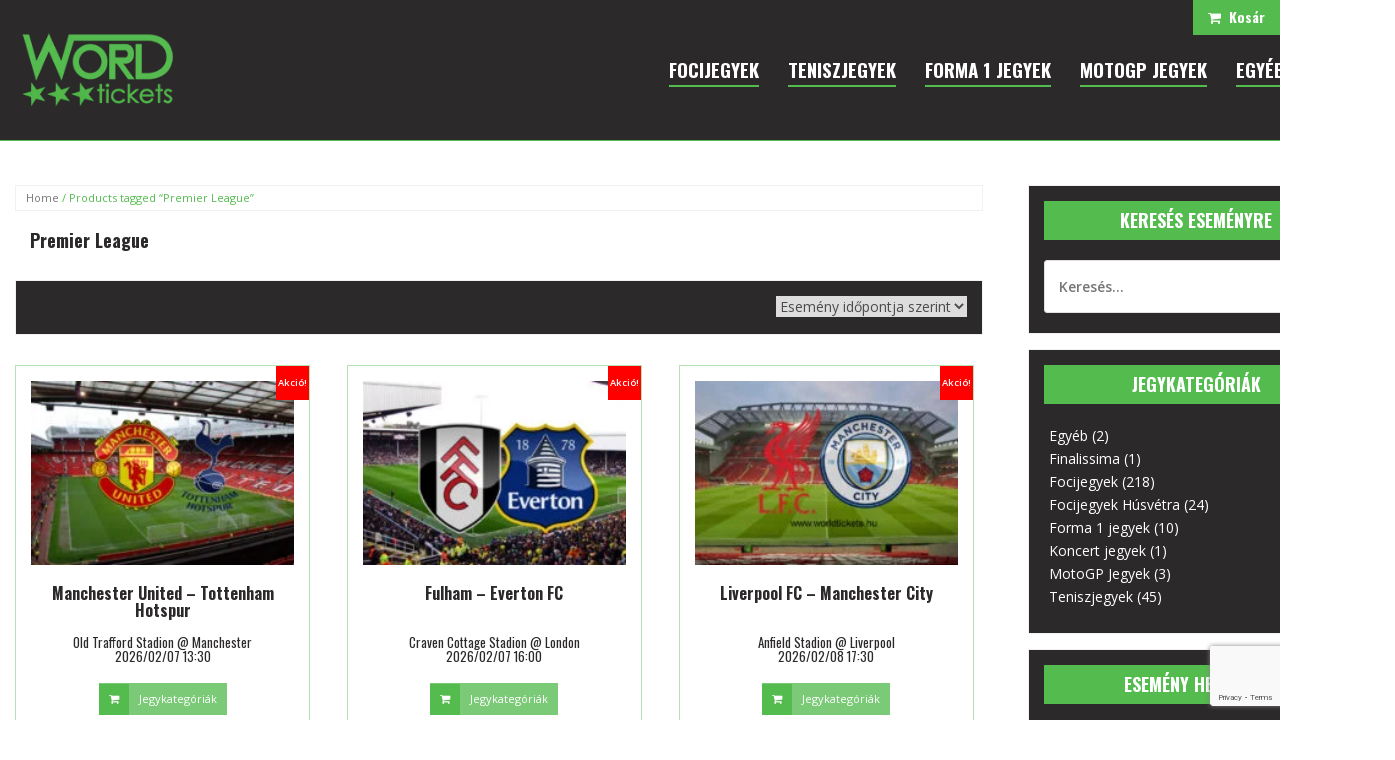

--- FILE ---
content_type: text/html; charset=UTF-8
request_url: https://worldtickets.hu/termekcimke/premier-league/
body_size: 36054
content:
<!DOCTYPE html>
<html lang="hu" prefix="og: http://ogp.me/ns#">
<head>
<meta charset="UTF-8">
<meta name="viewport" content="width=device-width, initial-scale=1">
<link rel="profile" href="http://gmpg.org/xfn/11">
<link rel="icon" href="favicon.ico" type="image/x-icon"/>
<link rel="shortcut icon" href="favicon.ico" type="image/x-icon"/>
<script>(function(i,s,o,g,r,a,m){i['GoogleAnalyticsObject']=r;i[r]=i[r]||function(){ (i[r].q=i[r].q||[]).push(arguments)},i[r].l=1*new Date();a=s.createElement(o), m=s.getElementsByTagName(o)[0];a.async=1;a.src=g;m.parentNode.insertBefore(a,m) })(window,document,'script','https://www.google-analytics.com/analytics.js','ga'); ga('create', 'UA-77768229-1', 'auto'); ga('send', 'pageview');</script>
<title>Premier League &#8211; WorldTickets</title>
<meta name='robots' content='max-image-preview:large'/>
<style>img:is([sizes="auto" i], [sizes^="auto," i]){contain-intrinsic-size:3000px 1500px}</style>
<link rel='dns-prefetch' href='//fonts.googleapis.com'/>
<link rel="alternate" type="application/rss+xml" title="WorldTickets &raquo; Premier League Tag hírforrás" href="https://worldtickets.hu/termekcimke/premier-league/feed/"/>
<link rel="stylesheet" type="text/css" href="//worldtickets.hu/core/cache/wpfc-minified/14kty6iz/vfvb.css" media="all"/>
<style id='classic-theme-styles-inline-css'>.wp-block-button__link{color:#fff;background-color:#32373c;border-radius:9999px;box-shadow:none;text-decoration:none;padding:calc(.667em + 2px) calc(1.333em + 2px);font-size:1.125em}
.wp-block-file__button{background:#32373c;color:#fff;text-decoration:none}</style>
<link rel="stylesheet" type="text/css" href="//worldtickets.hu/core/cache/wpfc-minified/q80yxh5c/vfvb.css" media="all"/>
<style id='global-styles-inline-css'>:root{--wp--preset--aspect-ratio--square:1;--wp--preset--aspect-ratio--4-3:4/3;--wp--preset--aspect-ratio--3-4:3/4;--wp--preset--aspect-ratio--3-2:3/2;--wp--preset--aspect-ratio--2-3:2/3;--wp--preset--aspect-ratio--16-9:16/9;--wp--preset--aspect-ratio--9-16:9/16;--wp--preset--color--black:#000000;--wp--preset--color--cyan-bluish-gray:#abb8c3;--wp--preset--color--white:#ffffff;--wp--preset--color--pale-pink:#f78da7;--wp--preset--color--vivid-red:#cf2e2e;--wp--preset--color--luminous-vivid-orange:#ff6900;--wp--preset--color--luminous-vivid-amber:#fcb900;--wp--preset--color--light-green-cyan:#7bdcb5;--wp--preset--color--vivid-green-cyan:#00d084;--wp--preset--color--pale-cyan-blue:#8ed1fc;--wp--preset--color--vivid-cyan-blue:#0693e3;--wp--preset--color--vivid-purple:#9b51e0;--wp--preset--gradient--vivid-cyan-blue-to-vivid-purple:linear-gradient(135deg,rgba(6,147,227,1) 0%,rgb(155,81,224) 100%);--wp--preset--gradient--light-green-cyan-to-vivid-green-cyan:linear-gradient(135deg,rgb(122,220,180) 0%,rgb(0,208,130) 100%);--wp--preset--gradient--luminous-vivid-amber-to-luminous-vivid-orange:linear-gradient(135deg,rgba(252,185,0,1) 0%,rgba(255,105,0,1) 100%);--wp--preset--gradient--luminous-vivid-orange-to-vivid-red:linear-gradient(135deg,rgba(255,105,0,1) 0%,rgb(207,46,46) 100%);--wp--preset--gradient--very-light-gray-to-cyan-bluish-gray:linear-gradient(135deg,rgb(238,238,238) 0%,rgb(169,184,195) 100%);--wp--preset--gradient--cool-to-warm-spectrum:linear-gradient(135deg,rgb(74,234,220) 0%,rgb(151,120,209) 20%,rgb(207,42,186) 40%,rgb(238,44,130) 60%,rgb(251,105,98) 80%,rgb(254,248,76) 100%);--wp--preset--gradient--blush-light-purple:linear-gradient(135deg,rgb(255,206,236) 0%,rgb(152,150,240) 100%);--wp--preset--gradient--blush-bordeaux:linear-gradient(135deg,rgb(254,205,165) 0%,rgb(254,45,45) 50%,rgb(107,0,62) 100%);--wp--preset--gradient--luminous-dusk:linear-gradient(135deg,rgb(255,203,112) 0%,rgb(199,81,192) 50%,rgb(65,88,208) 100%);--wp--preset--gradient--pale-ocean:linear-gradient(135deg,rgb(255,245,203) 0%,rgb(182,227,212) 50%,rgb(51,167,181) 100%);--wp--preset--gradient--electric-grass:linear-gradient(135deg,rgb(202,248,128) 0%,rgb(113,206,126) 100%);--wp--preset--gradient--midnight:linear-gradient(135deg,rgb(2,3,129) 0%,rgb(40,116,252) 100%);--wp--preset--font-size--small:13px;--wp--preset--font-size--medium:20px;--wp--preset--font-size--large:36px;--wp--preset--font-size--x-large:42px;--wp--preset--spacing--20:0.44rem;--wp--preset--spacing--30:0.67rem;--wp--preset--spacing--40:1rem;--wp--preset--spacing--50:1.5rem;--wp--preset--spacing--60:2.25rem;--wp--preset--spacing--70:3.38rem;--wp--preset--spacing--80:5.06rem;--wp--preset--shadow--natural:6px 6px 9px rgba(0, 0, 0, 0.2);--wp--preset--shadow--deep:12px 12px 50px rgba(0, 0, 0, 0.4);--wp--preset--shadow--sharp:6px 6px 0px rgba(0, 0, 0, 0.2);--wp--preset--shadow--outlined:6px 6px 0px -3px rgba(255, 255, 255, 1), 6px 6px rgba(0, 0, 0, 1);--wp--preset--shadow--crisp:6px 6px 0px rgba(0, 0, 0, 1);}:where(.is-layout-flex){gap:0.5em;}:where(.is-layout-grid){gap:0.5em;}
body .is-layout-flex{display:flex;}
.is-layout-flex{flex-wrap:wrap;align-items:center;}
.is-layout-flex > :is(*, div){margin:0;}
body .is-layout-grid{display:grid;}
.is-layout-grid > :is(*, div){margin:0;}:where(.wp-block-columns.is-layout-flex){gap:2em;}:where(.wp-block-columns.is-layout-grid){gap:2em;}:where(.wp-block-post-template.is-layout-flex){gap:1.25em;}:where(.wp-block-post-template.is-layout-grid){gap:1.25em;}
.has-black-color{color:var(--wp--preset--color--black) !important;}
.has-cyan-bluish-gray-color{color:var(--wp--preset--color--cyan-bluish-gray) !important;}
.has-white-color{color:var(--wp--preset--color--white) !important;}
.has-pale-pink-color{color:var(--wp--preset--color--pale-pink) !important;}
.has-vivid-red-color{color:var(--wp--preset--color--vivid-red) !important;}
.has-luminous-vivid-orange-color{color:var(--wp--preset--color--luminous-vivid-orange) !important;}
.has-luminous-vivid-amber-color{color:var(--wp--preset--color--luminous-vivid-amber) !important;}
.has-light-green-cyan-color{color:var(--wp--preset--color--light-green-cyan) !important;}
.has-vivid-green-cyan-color{color:var(--wp--preset--color--vivid-green-cyan) !important;}
.has-pale-cyan-blue-color{color:var(--wp--preset--color--pale-cyan-blue) !important;}
.has-vivid-cyan-blue-color{color:var(--wp--preset--color--vivid-cyan-blue) !important;}
.has-vivid-purple-color{color:var(--wp--preset--color--vivid-purple) !important;}
.has-black-background-color{background-color:var(--wp--preset--color--black) !important;}
.has-cyan-bluish-gray-background-color{background-color:var(--wp--preset--color--cyan-bluish-gray) !important;}
.has-white-background-color{background-color:var(--wp--preset--color--white) !important;}
.has-pale-pink-background-color{background-color:var(--wp--preset--color--pale-pink) !important;}
.has-vivid-red-background-color{background-color:var(--wp--preset--color--vivid-red) !important;}
.has-luminous-vivid-orange-background-color{background-color:var(--wp--preset--color--luminous-vivid-orange) !important;}
.has-luminous-vivid-amber-background-color{background-color:var(--wp--preset--color--luminous-vivid-amber) !important;}
.has-light-green-cyan-background-color{background-color:var(--wp--preset--color--light-green-cyan) !important;}
.has-vivid-green-cyan-background-color{background-color:var(--wp--preset--color--vivid-green-cyan) !important;}
.has-pale-cyan-blue-background-color{background-color:var(--wp--preset--color--pale-cyan-blue) !important;}
.has-vivid-cyan-blue-background-color{background-color:var(--wp--preset--color--vivid-cyan-blue) !important;}
.has-vivid-purple-background-color{background-color:var(--wp--preset--color--vivid-purple) !important;}
.has-black-border-color{border-color:var(--wp--preset--color--black) !important;}
.has-cyan-bluish-gray-border-color{border-color:var(--wp--preset--color--cyan-bluish-gray) !important;}
.has-white-border-color{border-color:var(--wp--preset--color--white) !important;}
.has-pale-pink-border-color{border-color:var(--wp--preset--color--pale-pink) !important;}
.has-vivid-red-border-color{border-color:var(--wp--preset--color--vivid-red) !important;}
.has-luminous-vivid-orange-border-color{border-color:var(--wp--preset--color--luminous-vivid-orange) !important;}
.has-luminous-vivid-amber-border-color{border-color:var(--wp--preset--color--luminous-vivid-amber) !important;}
.has-light-green-cyan-border-color{border-color:var(--wp--preset--color--light-green-cyan) !important;}
.has-vivid-green-cyan-border-color{border-color:var(--wp--preset--color--vivid-green-cyan) !important;}
.has-pale-cyan-blue-border-color{border-color:var(--wp--preset--color--pale-cyan-blue) !important;}
.has-vivid-cyan-blue-border-color{border-color:var(--wp--preset--color--vivid-cyan-blue) !important;}
.has-vivid-purple-border-color{border-color:var(--wp--preset--color--vivid-purple) !important;}
.has-vivid-cyan-blue-to-vivid-purple-gradient-background{background:var(--wp--preset--gradient--vivid-cyan-blue-to-vivid-purple) !important;}
.has-light-green-cyan-to-vivid-green-cyan-gradient-background{background:var(--wp--preset--gradient--light-green-cyan-to-vivid-green-cyan) !important;}
.has-luminous-vivid-amber-to-luminous-vivid-orange-gradient-background{background:var(--wp--preset--gradient--luminous-vivid-amber-to-luminous-vivid-orange) !important;}
.has-luminous-vivid-orange-to-vivid-red-gradient-background{background:var(--wp--preset--gradient--luminous-vivid-orange-to-vivid-red) !important;}
.has-very-light-gray-to-cyan-bluish-gray-gradient-background{background:var(--wp--preset--gradient--very-light-gray-to-cyan-bluish-gray) !important;}
.has-cool-to-warm-spectrum-gradient-background{background:var(--wp--preset--gradient--cool-to-warm-spectrum) !important;}
.has-blush-light-purple-gradient-background{background:var(--wp--preset--gradient--blush-light-purple) !important;}
.has-blush-bordeaux-gradient-background{background:var(--wp--preset--gradient--blush-bordeaux) !important;}
.has-luminous-dusk-gradient-background{background:var(--wp--preset--gradient--luminous-dusk) !important;}
.has-pale-ocean-gradient-background{background:var(--wp--preset--gradient--pale-ocean) !important;}
.has-electric-grass-gradient-background{background:var(--wp--preset--gradient--electric-grass) !important;}
.has-midnight-gradient-background{background:var(--wp--preset--gradient--midnight) !important;}
.has-small-font-size{font-size:var(--wp--preset--font-size--small) !important;}
.has-medium-font-size{font-size:var(--wp--preset--font-size--medium) !important;}
.has-large-font-size{font-size:var(--wp--preset--font-size--large) !important;}
.has-x-large-font-size{font-size:var(--wp--preset--font-size--x-large) !important;}:where(.wp-block-post-template.is-layout-flex){gap:1.25em;}:where(.wp-block-post-template.is-layout-grid){gap:1.25em;}:where(.wp-block-columns.is-layout-flex){gap:2em;}:where(.wp-block-columns.is-layout-grid){gap:2em;}:root :where(.wp-block-pullquote){font-size:1.5em;line-height:1.6;}</style>
<link rel="stylesheet" type="text/css" href="//worldtickets.hu/core/cache/wpfc-minified/77xpwhk8/vfvb.css" media="all"/>
<link rel="stylesheet" type="text/css" href="//worldtickets.hu/core/cache/wpfc-minified/kx9fcpq0/vfvb.css" media="only screen and (max-width: 768px)"/>
<style id='woocommerce-inline-inline-css'>.woocommerce form .form-row .required{visibility:visible;}</style>
<link rel="stylesheet" type="text/css" href="//worldtickets.hu/core/cache/wpfc-minified/l0bvybts/vfvb.css" media="all"/>
<style id='theshop-style-inline-css'>.site-logo{max-height:80px;}
.site-header{padding:30px 0;}
.products-loop{background-color:#fff}
.cta-section{background-color:#2C292A}
.cats-loop{background-color:#f7f7f7}
.posts-loop{background-color:#fff}
.products-loop, .products-loop .section-title, .products-loop h3, .products-loop .woocommerce ul.products li.product .price{color:}
.cta-section{color:#fff}
.cats-loop, .cats-loop .section-title{color:}
.posts-loop, .posts-loop .section-title, .posts-loop .post-title a{color:}
.woocommerce #respond input#submit,.woocommerce a.button,.woocommerce button.button,.woocommerce input.button, .woocommerce div.product p.price,.woocommerce div.product span.price,.woocommerce .woocommerce-info:before,.woocommerce .woocommerce-message:before,.woocommerce .woocommerce-message:before,.preloader .preloader-inner,.entry-title a:hover,.woocommerce .star-rating span,a, a:hover, .main-navigation a:hover{color:#54bb4e}
.add_to_cart_button::before,.cart-button::before,.woocommerce .widget_price_filter .ui-slider .ui-slider-range,.woocommerce .widget_price_filter .ui-slider .ui-slider-handle,.woocommerce #respond input#submit:hover,.woocommerce a.button:hover,.woocommerce button.button:hover,.woocommerce input.button:hover,.woocommerce span.onsale,.owl-theme .owl-controls .owl-page span,li.nav-cart,.widget-title::after,.post-navigation a,.posts-navigation a,.secondary-navigation li:hover,.secondary-navigation ul ul,button, .button, input[type="button"], input[type="reset"], input[type="submit"]{background-color:#54bb4e}
.woocommerce .woocommerce-info,.woocommerce .woocommerce-message,.woocommerce .woocommerce-error,.woocommerce .woocommerce-info,.woocommerce .woocommerce-message,.main-navigation ul ul{border-top-color:#54bb4e;}
.woocommerce #respond input#submit:hover,.woocommerce a.button:hover,.woocommerce button.button:hover,.woocommerce input.button:hover{border-color:#54bb4e;}
body, .widget a{color:#4c4c4c}
.site-header{background-color:#fff}
.main-navigation a{color:#1c1c1c}
.site-title a, .site-title a:hover{color:#1c1c1c}
.site-description{color:#767676}
.site-description{font-size:15px;}
h1{font-size:39px;}</style>
<link rel="stylesheet" type="text/css" href="//worldtickets.hu/core/cache/wpfc-minified/qvyjx36e/vfvb.css" media="all"/>
<noscript><style>.woocommerce-product-gallery{opacity:1 !important;}</style></noscript>
<!--[if lte IE 9]><link rel="stylesheet" type="text/css" href="https://worldtickets.hu/core/modules/js_composer2/assets/css/vc_lte_ie9.min.css" media="screen"><![endif]-->
<!--[if IE  8]><link rel="stylesheet" type="text/css" href="https://worldtickets.hu/core/modules/js_composer2/assets/css/vc-ie8.min.css" media="screen"><![endif]-->			
<meta property="fb:admins" content="www.facebook.com/worldticketskft"/>
<meta property="fb:app_id" content="1282734205072453"/>
<meta property="og:url" content="https://worldtickets.hu/termekcimke/premier-league/"/>
<meta property="og:title" content="Manchester United &#8211; Tottenham Hotspur"/>
<meta property="og:site_name" content="WorldTickets"/>
<meta property="og:description" content="Jegyek online, könnyen, gyorsan, magyarul"/>
<meta property="og:type" content="website"/>
<meta property="og:locale" content="hu_hu"/>
<link rel="icon" href="https://worldtickets.hu/storage/2016/04/cropped-favicon-150x150.png" sizes="32x32"/>
<link rel="icon" href="https://worldtickets.hu/storage/2016/04/cropped-favicon.png" sizes="192x192"/>
<link rel="apple-touch-icon" href="https://worldtickets.hu/storage/2016/04/cropped-favicon-180x180.png"/>
<meta name="msapplication-TileImage" content="https://worldtickets.hu/storage/2016/04/cropped-favicon.png"/>
<noscript><style>.wpb_animate_when_almost_visible{opacity:1;}</style></noscript>
<script data-wpfc-render="false">var Wpfcll={sources:[],loaded_index:[],i:function(){this.set_source(document.getElementsByTagName("img"));this.set_source(document.getElementsByTagName("iframe"));window.addEventListener('scroll',function(){Wpfcll.load_sources();});window.addEventListener('resize',function(){Wpfcll.load_sources();});},c:function(e,pageload){var winH=document.documentElement.clientHeight || body.clientHeight;var number=pageload ? 0:800;var elemRect=e.getBoundingClientRect();var top=0;var parent=e.parentNode;var parentRect=parent.getBoundingClientRect();if(elemRect.x==0 && elemRect.y==0){for (var i=0;i < 10;i++){if(parent){if(parentRect.x==0 && parentRect.y==0){parent=parent.parentNode;parentRect=parent.getBoundingClientRect();}else{top=parentRect.top;break;}}};}else{top=elemRect.top;}if(winH - top + number > 0){return true;}return false;},r:function(e,pageload){var s=this;var osrc,osrcs;try{if(s.c(e,pageload)){osrc=e.getAttribute("wpfc-data-original-src");osrcs=e.getAttribute("wpfc-data-original-srcset");if(osrc || osrcs){if(osrc){e.setAttribute('src',osrc);}if(osrcs){e.setAttribute('srcset',osrcs);}e.removeAttribute("wpfc-data-original-src");e.removeAttribute("onload");}}}catch(error){console.log(error);console.log("==>",e);}},set_source:function(arr){if(arr.length > 0){var s=this;[].forEach.call(arr,function(e,index){s.sources.push(e);});}},load_sources:function(){var s=this;[].forEach.call(s.sources,function(e,index){s.r(e,false);});}};if(window.attachEvent){window.attachEvent('onload',wpfci);}else{if(window.onload){var wpfcllc=window.onload;var wpfclln=function(evt){wpfcllc(evt);wpfci(evt);};window.onload=wpfclln;}else{window.onload=wpfci;}}function wpfci(){Wpfcll.i();}</script>
</head>
<body class="archive tax-product_tag term-premier-league term-91 wp-theme-worldtickets theme-worldtickets woocommerce woocommerce-page woocommerce-no-js wpb-js-composer js-comp-ver-4.10 vc_responsive currency-eur">
<div class="preloader" style="display:none!important;"> <div class="preloader-inner" style="background-color:#2C292A !important;"> <img src="https://worldtickets.hu/storage/2016/03/logoflat-header-sticky.png" style="padding:25px;"><br> Jegyek online,<br>könnyen,<br>gyorsan,<br>magyarul.<br><br> <small>Betöltés...</small></div></div><div id="page" class="hfeed site"> <header id="masthead" class="site-header clearfix" role="banner"> <div class="container"> <div class="site-branding col-md-2"> <a href="https://worldtickets.hu/" title="WorldTickets"><img class="site-logo" src="https://worldtickets.hu/storage/2016/03/logoflat-header-sticky.png" alt="WorldTickets"/></a></div><nav id="site-navigation" class="main-navigation col-md-10" role="navigation">
<div class="menu-felso_menusor-container"><ul id="primary-menu" class="menu"><li id="menu-item-10845" class="menu-item menu-item-type-custom menu-item-object-custom menu-item-has-children menu-item-10845"><a>FOCIJEGYEK</a> <ul class="sub-menu"> <li id="menu-item-12044" class="menu-item menu-item-type-taxonomy menu-item-object-product_cat menu-item-12044"><a href="https://worldtickets.hu/termekkategoria/focijegyek/bajnokok-ligaja/">Bajnokok Ligája</a></li> <li id="menu-item-12147" class="menu-item menu-item-type-taxonomy menu-item-object-product_cat menu-item-12147"><a href="https://worldtickets.hu/termekkategoria/focijegyek/europa-liga/">Európa Liga</a></li> <li id="menu-item-12043" class="menu-item menu-item-type-taxonomy menu-item-object-product_cat menu-item-has-children menu-item-12043"><a href="https://worldtickets.hu/termekkategoria/focijegyek/angol-bajnoksag/">Angol bajnokság</a> <ul class="sub-menu"> <li id="menu-item-12045" class="menu-item menu-item-type-taxonomy menu-item-object-product_cat menu-item-12045"><a href="https://worldtickets.hu/termekkategoria/focijegyek/angol-bajnoksag/arsenal/">Arsenal</a></li> <li id="menu-item-32310" class="menu-item menu-item-type-taxonomy menu-item-object-product_cat menu-item-32310"><a href="https://worldtickets.hu/termekkategoria/focijegyek/angol-bajnoksag/chelsea-fc/">Chelsea FC</a></li> <li id="menu-item-12063" class="menu-item menu-item-type-taxonomy menu-item-object-product_cat menu-item-12063"><a href="https://worldtickets.hu/termekkategoria/focijegyek/angol-bajnoksag/liverpool-fc/">Liverpool FC</a></li> <li id="menu-item-12066" class="menu-item menu-item-type-taxonomy menu-item-object-product_cat menu-item-12066"><a href="https://worldtickets.hu/termekkategoria/focijegyek/angol-bajnoksag/manchester-united/">Manchester United</a></li> <li id="menu-item-12065" class="menu-item menu-item-type-taxonomy menu-item-object-product_cat menu-item-12065"><a href="https://worldtickets.hu/termekkategoria/focijegyek/angol-bajnoksag/manchester-city/">Manchester City</a></li> <li id="menu-item-35782" class="menu-item menu-item-type-taxonomy menu-item-object-product_cat menu-item-35782"><a href="https://worldtickets.hu/termekkategoria/focijegyek/angol-bajnoksag/fulham-fc/">Fulham FC</a></li> <li id="menu-item-12068" class="menu-item menu-item-type-taxonomy menu-item-object-product_cat menu-item-12068"><a href="https://worldtickets.hu/termekkategoria/focijegyek/angol-bajnoksag/tottenham-hotspur/">Tottenham Hotspur</a></li> <li id="menu-item-14067" class="menu-item menu-item-type-taxonomy menu-item-object-product_cat menu-item-14067"><a href="https://worldtickets.hu/termekkategoria/focijegyek/angol-bajnoksag/crystal-palace/">Crystal Palace</a></li> <li id="menu-item-15006" class="menu-item menu-item-type-taxonomy menu-item-object-product_cat menu-item-15006"><a href="https://worldtickets.hu/termekkategoria/focijegyek/angol-bajnoksag/west-ham-united/">West Ham United</a></li> <li id="menu-item-14068" class="menu-item menu-item-type-taxonomy menu-item-object-product_cat menu-item-14068"><a href="https://worldtickets.hu/termekkategoria/focijegyek/angol-bajnoksag/londoni-szuper-hetvege/">Londoni Szuper hétvége</a></li> <li id="menu-item-14069" class="menu-item menu-item-type-taxonomy menu-item-object-product_cat menu-item-14069"><a href="https://worldtickets.hu/termekkategoria/focijegyek/angol-bajnoksag/manchesteri-szuper-hetvege/">Manchesteri Szuper hétvége</a></li> <li id="menu-item-38148" class="menu-item menu-item-type-taxonomy menu-item-object-product_cat menu-item-38148"><a href="https://worldtickets.hu/termekkategoria/focijegyek/angol-bajnoksag/aston-villa/">Aston Villa</a></li> <li id="menu-item-12047" class="menu-item menu-item-type-taxonomy menu-item-object-product_cat menu-item-12047"><a href="https://worldtickets.hu/termekkategoria/focijegyek/angol-bajnoksag/everton-fc/">Everton FC</a></li> <li id="menu-item-28959" class="menu-item menu-item-type-taxonomy menu-item-object-product_cat menu-item-28959"><a href="https://worldtickets.hu/termekkategoria/focijegyek/angol-bajnoksag/newcastle-united/">Newcastle United</a></li> </ul> </li> <li id="menu-item-11730" class="menu-item menu-item-type-taxonomy menu-item-object-product_cat menu-item-has-children menu-item-11730"><a href="https://worldtickets.hu/termekkategoria/focijegyek/spanyol-bajnoksag/">Spanyol bajnokság</a> <ul class="sub-menu"> <li id="menu-item-13537" class="menu-item menu-item-type-taxonomy menu-item-object-product_cat menu-item-13537"><a href="https://worldtickets.hu/termekkategoria/focijegyek/el-clasico/">El Clasico</a></li> <li id="menu-item-12058" class="menu-item menu-item-type-taxonomy menu-item-object-product_cat menu-item-12058"><a href="https://worldtickets.hu/termekkategoria/focijegyek/spanyol-bajnoksag/real-madrid/">Real Madrid</a></li> <li id="menu-item-12054" class="menu-item menu-item-type-taxonomy menu-item-object-product_cat menu-item-12054"><a href="https://worldtickets.hu/termekkategoria/focijegyek/spanyol-bajnoksag/fc-barcelona/">FC Barcelona</a></li> <li id="menu-item-12050" class="menu-item menu-item-type-taxonomy menu-item-object-product_cat menu-item-12050"><a href="https://worldtickets.hu/termekkategoria/focijegyek/spanyol-bajnoksag/atletico-de-madrid/">Atletico de Madrid</a></li> <li id="menu-item-12057" class="menu-item menu-item-type-taxonomy menu-item-object-product_cat menu-item-12057"><a href="https://worldtickets.hu/termekkategoria/focijegyek/spanyol-bajnoksag/fc-valencia/">Valencia CF</a></li> <li id="menu-item-24648" class="menu-item menu-item-type-taxonomy menu-item-object-product_cat menu-item-24648"><a href="https://worldtickets.hu/termekkategoria/focijegyek/spanyol-bajnoksag/fc-sevilla/">FC Sevilla</a></li> <li id="menu-item-19796" class="menu-item menu-item-type-taxonomy menu-item-object-product_cat menu-item-19796"><a href="https://worldtickets.hu/termekkategoria/focijegyek/spanyol-bajnoksag/athletic-bilbao/">Athletic Club Bilbao</a></li> <li id="menu-item-12053" class="menu-item menu-item-type-taxonomy menu-item-object-product_cat menu-item-12053"><a href="https://worldtickets.hu/termekkategoria/focijegyek/spanyol-bajnoksag/rcd-espanyol/">RCD Espanyol</a></li> <li id="menu-item-36762" class="menu-item menu-item-type-taxonomy menu-item-object-product_cat menu-item-36762"><a href="https://worldtickets.hu/termekkategoria/focijegyek/spanyol-bajnoksag/rcd-mallorca/">RCD Mallorca</a></li> <li id="menu-item-34219" class="menu-item menu-item-type-taxonomy menu-item-object-product_cat menu-item-34219"><a href="https://worldtickets.hu/termekkategoria/focijegyek/spanyol-bajnoksag/real-betis/">Real Betis</a></li> </ul> </li> <li id="menu-item-12049" class="menu-item menu-item-type-taxonomy menu-item-object-product_cat menu-item-has-children menu-item-12049"><a href="https://worldtickets.hu/termekkategoria/focijegyek/nemet-bajnoksag/">Német bajnokság</a> <ul class="sub-menu"> <li id="menu-item-12055" class="menu-item menu-item-type-taxonomy menu-item-object-product_cat menu-item-12055"><a href="https://worldtickets.hu/termekkategoria/focijegyek/nemet-bajnoksag/bayern-munchen/">Bayern München</a></li> <li id="menu-item-12156" class="menu-item menu-item-type-taxonomy menu-item-object-product_cat menu-item-12156"><a href="https://worldtickets.hu/termekkategoria/focijegyek/nemet-bajnoksag/borussia-dortmund/">Borussia Dortmund</a></li> <li id="menu-item-15652" class="menu-item menu-item-type-taxonomy menu-item-object-product_cat menu-item-15652"><a href="https://worldtickets.hu/termekkategoria/focijegyek/nemet-bajnoksag/fc-schalke-04/">FC Schalke 04</a></li> <li id="menu-item-12056" class="menu-item menu-item-type-taxonomy menu-item-object-product_cat menu-item-12056"><a href="https://worldtickets.hu/termekkategoria/focijegyek/nemet-bajnoksag/herta-bsc-focijegyek/">Herta BSC</a></li> </ul> </li> <li id="menu-item-12130" class="menu-item menu-item-type-taxonomy menu-item-object-product_cat menu-item-has-children menu-item-12130"><a href="https://worldtickets.hu/termekkategoria/focijegyek/olasz-bajnoksag/">Olasz Bajnokság</a> <ul class="sub-menu"> <li id="menu-item-12157" class="menu-item menu-item-type-taxonomy menu-item-object-product_cat menu-item-12157"><a href="https://worldtickets.hu/termekkategoria/focijegyek/olasz-bajnoksag/ac-milan/">AC Milan</a></li> <li id="menu-item-12159" class="menu-item menu-item-type-taxonomy menu-item-object-product_cat menu-item-12159"><a href="https://worldtickets.hu/termekkategoria/focijegyek/olasz-bajnoksag/inter/">Inter</a></li> <li id="menu-item-17189" class="menu-item menu-item-type-taxonomy menu-item-object-product_cat menu-item-17189"><a href="https://worldtickets.hu/termekkategoria/focijegyek/olasz-bajnoksag/ssc-napoli/">SSC Napoli</a></li> <li id="menu-item-12158" class="menu-item menu-item-type-taxonomy menu-item-object-product_cat menu-item-12158"><a href="https://worldtickets.hu/termekkategoria/focijegyek/olasz-bajnoksag/as-roma/">AS Roma</a></li> <li id="menu-item-12160" class="menu-item menu-item-type-taxonomy menu-item-object-product_cat menu-item-12160"><a href="https://worldtickets.hu/termekkategoria/focijegyek/olasz-bajnoksag/juventus/">Juventus</a></li> <li id="menu-item-12161" class="menu-item menu-item-type-taxonomy menu-item-object-product_cat menu-item-12161"><a href="https://worldtickets.hu/termekkategoria/focijegyek/olasz-bajnoksag/ss-lazio/">SS Lazio</a></li> <li id="menu-item-17253" class="menu-item menu-item-type-taxonomy menu-item-object-product_cat menu-item-17253"><a href="https://worldtickets.hu/termekkategoria/focijegyek/olasz-bajnoksag/udinese/">Udinese</a></li> <li id="menu-item-17247" class="menu-item menu-item-type-taxonomy menu-item-object-product_cat menu-item-17247"><a href="https://worldtickets.hu/termekkategoria/focijegyek/olasz-bajnoksag/bologna-fc/">Bologna FC</a></li> <li id="menu-item-28072" class="menu-item menu-item-type-taxonomy menu-item-object-product_cat menu-item-28072"><a href="https://worldtickets.hu/termekkategoria/focijegyek/olasz-bajnoksag/atalanta/">Atalanta</a></li> <li id="menu-item-17190" class="menu-item menu-item-type-taxonomy menu-item-object-product_cat menu-item-17190"><a href="https://worldtickets.hu/termekkategoria/focijegyek/olasz-bajnoksag/acf-fiorentina/">ACF Fiorentina</a></li> <li id="menu-item-17252" class="menu-item menu-item-type-taxonomy menu-item-object-product_cat menu-item-17252"><a href="https://worldtickets.hu/termekkategoria/focijegyek/olasz-bajnoksag/torino-fc/">Torino FC</a></li> <li id="menu-item-37340" class="menu-item menu-item-type-taxonomy menu-item-object-product_cat menu-item-37340"><a href="https://worldtickets.hu/termekkategoria/focijegyek/olasz-bajnoksag/parma/">Parma</a></li> <li id="menu-item-37170" class="menu-item menu-item-type-taxonomy menu-item-object-product_cat menu-item-37170"><a href="https://worldtickets.hu/termekkategoria/focijegyek/olasz-bajnoksag/como-1907/">Como 1907</a></li> </ul> </li> <li id="menu-item-12128" class="menu-item menu-item-type-taxonomy menu-item-object-product_cat menu-item-has-children menu-item-12128"><a href="https://worldtickets.hu/termekkategoria/focijegyek/francia-bajnoksag/">Francia Bajnokság</a> <ul class="sub-menu"> <li id="menu-item-12310" class="menu-item menu-item-type-taxonomy menu-item-object-product_cat menu-item-12310"><a href="https://worldtickets.hu/termekkategoria/focijegyek/francia-bajnoksag/paris-saint-germain/">Paris Saint-Germain (PSG)</a></li> <li id="menu-item-18910" class="menu-item menu-item-type-taxonomy menu-item-object-product_cat menu-item-18910"><a href="https://worldtickets.hu/termekkategoria/focijegyek/francia-bajnoksag/as-monaco/">AS Monaco</a></li> <li id="menu-item-29735" class="menu-item menu-item-type-taxonomy menu-item-object-product_cat menu-item-29735"><a href="https://worldtickets.hu/termekkategoria/focijegyek/francia-bajnoksag/olympique-lyon/">Olympique Lyon</a></li> <li id="menu-item-33866" class="menu-item menu-item-type-taxonomy menu-item-object-product_cat menu-item-33866"><a href="https://worldtickets.hu/termekkategoria/focijegyek/francia-bajnoksag/olympique-marseille/">Olympique Marseille</a></li> </ul> </li> <li id="menu-item-12129" class="menu-item menu-item-type-taxonomy menu-item-object-product_cat menu-item-has-children menu-item-12129"><a href="https://worldtickets.hu/termekkategoria/focijegyek/holland-bajnoksag/">Holland Bajnokság</a> <ul class="sub-menu"> <li id="menu-item-15134" class="menu-item menu-item-type-taxonomy menu-item-object-product_cat menu-item-15134"><a href="https://worldtickets.hu/termekkategoria/focijegyek/holland-bajnoksag/ajax-amsterdam/">Ajax Amsterdam</a></li> <li id="menu-item-31548" class="menu-item menu-item-type-taxonomy menu-item-object-product_cat menu-item-31548"><a href="https://worldtickets.hu/termekkategoria/focijegyek/holland-bajnoksag/psv-eindhoven/">PSV Eindhoven</a></li> <li id="menu-item-17948" class="menu-item menu-item-type-taxonomy menu-item-object-product_cat menu-item-17948"><a href="https://worldtickets.hu/termekkategoria/focijegyek/holland-bajnoksag/feyenoord/">Feyenoord</a></li> </ul> </li> <li id="menu-item-12131" class="menu-item menu-item-type-taxonomy menu-item-object-product_cat menu-item-has-children menu-item-12131"><a href="https://worldtickets.hu/termekkategoria/focijegyek/portugal-bajnoksag/">Portugál Bajnokság</a> <ul class="sub-menu"> <li id="menu-item-14332" class="menu-item menu-item-type-taxonomy menu-item-object-product_cat menu-item-14332"><a href="https://worldtickets.hu/termekkategoria/focijegyek/portugal-bajnoksag/fc-porto/">FC Porto</a></li> <li id="menu-item-14333" class="menu-item menu-item-type-taxonomy menu-item-object-product_cat menu-item-14333"><a href="https://worldtickets.hu/termekkategoria/focijegyek/portugal-bajnoksag/sl-benfica/">SL Benfica</a></li> <li id="menu-item-14334" class="menu-item menu-item-type-taxonomy menu-item-object-product_cat menu-item-14334"><a href="https://worldtickets.hu/termekkategoria/focijegyek/portugal-bajnoksag/sporting-lisbon/">Sporting Lisbon</a></li> </ul> </li> <li id="menu-item-34264" class="menu-item menu-item-type-taxonomy menu-item-object-product_cat menu-item-has-children menu-item-34264"><a href="https://worldtickets.hu/termekkategoria/focijegyek/skot-bajnoksag/">Skót Bajnokság</a> <ul class="sub-menu"> <li id="menu-item-34265" class="menu-item menu-item-type-taxonomy menu-item-object-product_cat menu-item-34265"><a href="https://worldtickets.hu/termekkategoria/focijegyek/skot-bajnoksag/fc-celtic/">FC Celtic</a></li> <li id="menu-item-34266" class="menu-item menu-item-type-taxonomy menu-item-object-product_cat menu-item-34266"><a href="https://worldtickets.hu/termekkategoria/focijegyek/skot-bajnoksag/fc-rangers/">FC Rangers</a></li> </ul> </li> <li id="menu-item-14835" class="menu-item menu-item-type-taxonomy menu-item-object-product_cat menu-item-14835"><a href="https://worldtickets.hu/termekkategoria/focijegyek/angol-liga-kupa-efl/">Angol Liga Kupa (EFL)</a></li> <li id="menu-item-15601" class="menu-item menu-item-type-taxonomy menu-item-object-product_cat menu-item-15601"><a href="https://worldtickets.hu/termekkategoria/focijegyek/fa-kupa-merkozesek/">The FA Kupa</a></li> <li id="menu-item-21443" class="menu-item menu-item-type-taxonomy menu-item-object-product_cat menu-item-21443"><a href="https://worldtickets.hu/termekkategoria/focijegyek/olasz-kupa/">Olasz Kupa / Coppa Italia</a></li> <li id="menu-item-16932" class="menu-item menu-item-type-taxonomy menu-item-object-product_cat menu-item-16932"><a href="https://worldtickets.hu/termekkategoria/focijegyek/nemet-kupamerkozesek-dfb-pokal/">Német Kupamérkőzések (DFB-Pokal)</a></li> <li id="menu-item-16646" class="menu-item menu-item-type-taxonomy menu-item-object-product_cat menu-item-16646"><a href="https://worldtickets.hu/termekkategoria/focijegyek/spanyol-kupa/">Spanyol Király Kupa (Copa del Rey)</a></li> </ul> </li> <li id="menu-item-12037" class="menu-item menu-item-type-taxonomy menu-item-object-product_cat menu-item-has-children menu-item-12037"><a href="https://worldtickets.hu/termekkategoria/teniszjegyek/">TENISZJEGYEK</a> <ul class="sub-menu"> <li id="menu-item-12038" class="menu-item menu-item-type-taxonomy menu-item-object-product_cat menu-item-has-children menu-item-12038"><a href="https://worldtickets.hu/termekkategoria/teniszjegyek/grand-slam-tornak/">Grand Slam Tornák</a> <ul class="sub-menu"> <li id="menu-item-12151" class="menu-item menu-item-type-taxonomy menu-item-object-product_cat menu-item-12151"><a href="https://worldtickets.hu/termekkategoria/teniszjegyek/grand-slam-tornak/australian-open/">Australian Open</a></li> <li id="menu-item-12039" class="menu-item menu-item-type-taxonomy menu-item-object-product_cat menu-item-12039"><a href="https://worldtickets.hu/termekkategoria/teniszjegyek/grand-slam-tornak/roland-garros/">Roland Garros</a></li> <li id="menu-item-12040" class="menu-item menu-item-type-taxonomy menu-item-object-product_cat menu-item-12040"><a href="https://worldtickets.hu/termekkategoria/teniszjegyek/grand-slam-tornak/wimbledon/">Wimbledon</a></li> <li id="menu-item-12153" class="menu-item menu-item-type-taxonomy menu-item-object-product_cat menu-item-12153"><a href="https://worldtickets.hu/termekkategoria/teniszjegyek/grand-slam-tornak/us-open/">US Open</a></li> </ul> </li> <li id="menu-item-27116" class="menu-item menu-item-type-taxonomy menu-item-object-product_cat menu-item-27116"><a href="https://worldtickets.hu/termekkategoria/teniszjegyek/laver-kupa/">Laver Kupa</a></li> <li id="menu-item-12155" class="menu-item menu-item-type-taxonomy menu-item-object-product_cat menu-item-12155"><a href="https://worldtickets.hu/termekkategoria/teniszjegyek/monte-carlo-rolex-masters/">Monte-Carlo Rolex Masters</a></li> <li id="menu-item-12148" class="menu-item menu-item-type-taxonomy menu-item-object-product_cat menu-item-12148"><a href="https://worldtickets.hu/termekkategoria/teniszjegyek/mutua-madrid-open/">Mutua Madrid Open</a></li> <li id="menu-item-12149" class="menu-item menu-item-type-taxonomy menu-item-object-product_cat menu-item-12149"><a href="https://worldtickets.hu/termekkategoria/teniszjegyek/internazionali-bnl-ditalia/">Internazionali BNL d’Italia</a></li> <li id="menu-item-26192" class="menu-item menu-item-type-taxonomy menu-item-object-product_cat menu-item-26192"><a href="https://worldtickets.hu/termekkategoria/teniszjegyek/atp-rolex-master-paris/">ATP Rolex Master Paris</a></li> <li id="menu-item-12041" class="menu-item menu-item-type-taxonomy menu-item-object-product_cat menu-item-12041"><a href="https://worldtickets.hu/termekkategoria/teniszjegyek/nitto-atp-finals/">Nitto ATP Finals</a></li> </ul> </li> <li id="menu-item-12060" class="menu-item menu-item-type-taxonomy menu-item-object-product_cat menu-item-12060"><a href="https://worldtickets.hu/termekkategoria/forma-1-jegyek/">FORMA 1 JEGYEK</a></li> <li id="menu-item-12062" class="menu-item menu-item-type-taxonomy menu-item-object-product_cat menu-item-12062"><a href="https://worldtickets.hu/termekkategoria/motogp-jegyek/">MOTOGP JEGYEK</a></li> <li id="menu-item-12070" class="menu-item menu-item-type-custom menu-item-object-custom menu-item-has-children menu-item-12070"><a>EGYÉB JEGYEK</a> <ul class="sub-menu"> <li id="menu-item-41353" class="menu-item menu-item-type-taxonomy menu-item-object-product_cat menu-item-41353"><a href="https://worldtickets.hu/termekkategoria/finalissima/">Finalissima</a></li> <li id="menu-item-12032" class="menu-item menu-item-type-custom menu-item-object-custom menu-item-12032"><a href="https://worldtickets.hu/termekkategoria/nfl-london/">NFL London</a></li> <li id="menu-item-27022" class="menu-item menu-item-type-taxonomy menu-item-object-product_cat menu-item-27022"><a href="https://worldtickets.hu/termekkategoria/focijegyek/belepojegyek-az-oszi-szunetre/">Belépőjegyek az Őszi szünetre</a></li> <li id="menu-item-27955" class="menu-item menu-item-type-taxonomy menu-item-object-product_cat menu-item-27955"><a href="https://worldtickets.hu/termekkategoria/focijegyek-husvetra/">Focijegyek Húsvétra</a></li> <li id="menu-item-17808" class="menu-item menu-item-type-taxonomy menu-item-object-product_cat menu-item-17808"><a href="https://worldtickets.hu/termekkategoria/six-nations-6-nemzet-rogby/">Six Nations &#8211; 6 Nemzet rögby</a></li> <li id="menu-item-37292" class="menu-item menu-item-type-taxonomy menu-item-object-product_cat menu-item-37292"><a href="https://worldtickets.hu/termekkategoria/egyeb/nba-games/">NBA Games</a></li> <li id="menu-item-35605" class="menu-item menu-item-type-taxonomy menu-item-object-product_cat menu-item-35605"><a href="https://worldtickets.hu/termekkategoria/egyeb/super-bowl/">Super Bowl</a></li> <li id="menu-item-33458" class="menu-item menu-item-type-taxonomy menu-item-object-product_cat menu-item-33458"><a href="https://worldtickets.hu/termekkategoria/focijegyek/fa-community-shield-angol-szuper-kupa/">FA Community Shield &#8211; Angol Szuper Kupa</a></li> <li id="menu-item-33444" class="menu-item menu-item-type-taxonomy menu-item-object-product_cat menu-item-33444"><a href="https://worldtickets.hu/termekkategoria/focijegyek/uefa-szuper-kupa-focijegyek/">UEFA Szuper Kupa</a></li> <li id="menu-item-30607" class="menu-item menu-item-type-taxonomy menu-item-object-product_cat menu-item-30607"><a href="https://worldtickets.hu/termekkategoria/focijegyek/uefa-nemzetek-ligaja/">UEFA Nemzetek Ligája</a></li> <li id="menu-item-33471" class="menu-item menu-item-type-taxonomy menu-item-object-product_cat menu-item-33471"><a href="https://worldtickets.hu/termekkategoria/emirates-kupa/">Emirates Kupa</a></li> <li id="menu-item-30089" class="menu-item menu-item-type-taxonomy menu-item-object-product_cat menu-item-30089"><a href="https://worldtickets.hu/termekkategoria/boxing-day-az-angol-bajnoksagban/">Boxing Day az Angol Bajnokságban</a></li> <li id="menu-item-12061" class="menu-item menu-item-type-taxonomy menu-item-object-product_cat menu-item-12061"><a href="https://worldtickets.hu/termekkategoria/koncert-jegyek/">Koncert jegyek</a></li> </ul> </li> <li class="nav-cart"><a href="https://worldtickets.hu/kosar/" style="font-size:14px !important;"><i class="fa fa-shopping-cart"></i>&nbsp;&nbsp;Kosár</a></li></ul></div></nav>
<nav class="mobile-nav"></nav></div></header>
<div class="header-promo"> <div class="container"> <br></div></div><div id="content" class="site-content"> <div class="container content-wrapper"> <div id="primary" class="content-area"><main id="main" class="site-main" role="main"><nav class="woocommerce-breadcrumb"><a href="https://worldtickets.hu">Home</a>&nbsp;&#47;&nbsp;Products tagged &ldquo;Premier League&rdquo;</nav><header class="woocommerce-products-header"> <h3 class="woo-title entry-title">Premier League</h3> </header> <div class="woocommerce-notices-wrapper"></div><div class="before-shop clearfix"><form class="woocommerce-ordering" method="get"> <select name="orderby" class="orderby"> <option value="popularity" >Sort by popularity</option> <option value="date" >Sort by latest</option> <option value="price" >Sort by price: low to high</option> <option value="price-desc" >Sort by price: high to low</option> <option value="esemeny_idopontja" selected='selected'>Esemény időpontja szerint</option> </select> <input type="hidden" name="paged" value="1" /> </form></div><ul class="products columns-3">
<li class="clearfix product type-product post-18632 status-publish first instock product_cat-angol-bajnoksag product_cat-focijegyek product_cat-manchester-united product_cat-tottenham-hotspur product_tag-angol-bajnoksag product_tag-belepo product_tag-belepojegy product_tag-belepojegyek product_tag-foci-jegy-manchester-united-belepo-meccs-jegy product_tag-foci-jegy-tottenham-belepo-meccs-jegy product_tag-focijegy product_tag-focijegyek product_tag-manchester-united product_tag-meccsjegy product_tag-meccsjegyek product_tag-old-trafford product_tag-premier-league product_tag-quadrant product_tag-quadrant-belepojegy product_tag-salford-suite product_tag-tottenham product_tag-tottenham-hotspur has-post-thumbnail sale featured shipping-taxable purchasable product-type-variable"> <a href="https://worldtickets.hu/termek/manchester-united-tottenham-hotspur/" class="woocommerce-LoopProduct-link woocommerce-loop-product__link"> <span class="onsale">Akció!</span> <img width="215" height="150" src="https://worldtickets.hu/storage/2017/06/manunited-tottenham-1-215x150.jpg" class="attachment-woocommerce_thumbnail size-woocommerce_thumbnail" alt="" decoding="async"/><h2 class="woocommerce-loop-product__title">Manchester United &#8211; Tottenham Hotspur</h2> <h4 itemprop="name" style="font-size: 13px; font-weight: normal;">Old Trafford Stadion @ Manchester <br> 2026/02/07 13:30</h4></a><a href="https://worldtickets.hu/termek/manchester-united-tottenham-hotspur/" data-quantity="1" class="button product_type_variable add_to_cart_button" data-product_id="18632" data-product_sku="" aria-label="Select options for &ldquo;Manchester United - Tottenham Hotspur&rdquo;" rel="nofollow">Jegykategóriák</a></li>
<li class="clearfix product type-product post-24139 status-publish instock product_cat-angol-bajnoksag product_cat-everton-fc product_cat-focijegyek product_cat-fulham-fc product_tag-angol-bajnoksag product_tag-belepo product_tag-belepojegy product_tag-craven-cottage product_tag-everton product_tag-everton-fc product_tag-fc-everton product_tag-fc-fulham product_tag-foci-jegy-everton-belepo-meccs-jegy product_tag-foci-jegy-fulham-belepo-meccs-jegy product_tag-focijegy product_tag-fulham product_tag-london product_tag-meccsjegy product_tag-mecsjegy product_tag-premier-league has-post-thumbnail sale featured shipping-taxable purchasable product-type-variable"> <a href="https://worldtickets.hu/termek/fulham-everton/" class="woocommerce-LoopProduct-link woocommerce-loop-product__link"> <span class="onsale">Akció!</span> <img onload="Wpfcll.r(this,true);" src="https://worldtickets.hu/core/modules/e94897ddd5/pro/images/blank.gif" width="215" height="150" wpfc-data-original-src="https://worldtickets.hu/storage/2018/08/fulham-everton-215x150.jpg" class="attachment-woocommerce_thumbnail size-woocommerce_thumbnail" alt="" decoding="async"/><h2 class="woocommerce-loop-product__title">Fulham &#8211; Everton FC</h2> <h4 itemprop="name" style="font-size: 13px; font-weight: normal;">Craven Cottage Stadion @ London <br> 2026/02/07 16:00</h4></a><a href="https://worldtickets.hu/termek/fulham-everton/" data-quantity="1" class="button product_type_variable add_to_cart_button" data-product_id="24139" data-product_sku="" aria-label="Select options for &ldquo;Fulham - Everton FC&rdquo;" rel="nofollow">Jegykategóriák</a></li>
<li class="clearfix product type-product post-21659 status-publish last instock product_cat-angol-bajnoksag product_cat-focijegyek product_cat-liverpool-fc product_cat-manchester-city product_tag-anfield-stadion product_tag-angol-bajnoksag product_tag-angol-foci product_tag-belepo product_tag-belepojegy product_tag-fc-liverpool product_tag-foci-jegy-liverpool-belepo-meccs-jegy product_tag-foci-jegy-manchester-city-belepo-meccs-jegy product_tag-focijegy product_tag-focijegyek product_tag-liverpool product_tag-liverpool-fc product_tag-manchester-city product_tag-meccsjegy product_tag-meccsjegyek product_tag-premier-league has-post-thumbnail sale featured shipping-taxable purchasable product-type-variable"> <a href="https://worldtickets.hu/termek/liverpool-manchester-city/" class="woocommerce-LoopProduct-link woocommerce-loop-product__link"> <span class="onsale">Akció!</span> <img onload="Wpfcll.r(this,true);" src="https://worldtickets.hu/core/modules/e94897ddd5/pro/images/blank.gif" width="215" height="150" wpfc-data-original-src="https://worldtickets.hu/storage/2018/06/liverpool-mancity-1-215x150.jpg" class="attachment-woocommerce_thumbnail size-woocommerce_thumbnail" alt="" decoding="async"/><h2 class="woocommerce-loop-product__title">Liverpool FC &#8211; Manchester City</h2> <h4 itemprop="name" style="font-size: 13px; font-weight: normal;">Anfield Stadion @ Liverpool <br> 2026/02/08 17:30</h4></a><a href="https://worldtickets.hu/termek/liverpool-manchester-city/" data-quantity="1" class="button product_type_variable add_to_cart_button" data-product_id="21659" data-product_sku="" aria-label="Select options for &ldquo;Liverpool FC - Manchester City&rdquo;" rel="nofollow">Jegykategóriák</a></li>
<li class="clearfix product type-product post-20886 status-publish first instock product_cat-angol-bajnoksag product_cat-focijegyek product_cat-manchester-united product_cat-west-ham-united product_tag-angol-bajnoksag product_tag-angol-foci product_tag-belepo product_tag-belepojegy product_tag-belepojegyek product_tag-foci-jegy-west-ham-united-belepo-meccs-jegy product_tag-focijegy product_tag-focijegyek product_tag-london product_tag-london-stadion product_tag-manchester-united product_tag-meccsjegy product_tag-meccsjegyek product_tag-premier-league product_tag-west-ham-united has-post-thumbnail featured shipping-taxable purchasable product-type-variable"> <a href="https://worldtickets.hu/termek/west-ham-united-manchester-united/" class="woocommerce-LoopProduct-link woocommerce-loop-product__link"><img onload="Wpfcll.r(this,true);" src="https://worldtickets.hu/core/modules/e94897ddd5/pro/images/blank.gif" width="215" height="150" wpfc-data-original-src="https://worldtickets.hu/storage/2018/01/westham-manunited-215x150.jpg" class="attachment-woocommerce_thumbnail size-woocommerce_thumbnail" alt="" decoding="async" loading="lazy"/><h2 class="woocommerce-loop-product__title">West Ham United &#8211; Manchester United</h2> <h4 itemprop="name" style="font-size: 13px; font-weight: normal;">London Stadion @ London <br> 2026/02/10 21:15</h4></a><a href="https://worldtickets.hu/termek/west-ham-united-manchester-united/" data-quantity="1" class="button product_type_variable add_to_cart_button" data-product_id="20886" data-product_sku="" aria-label="Select options for &ldquo;West Ham United - Manchester United&rdquo;" rel="nofollow">Jegykategóriák</a></li>
<li class="clearfix product type-product post-18152 status-publish instock product_cat-angol-bajnoksag product_cat-chelsea-fc product_cat-focijegyek product_cat-leeds-united product_tag-angol-bajnoksag product_tag-angol-foci product_tag-belepo product_tag-belepojegy product_tag-belepojegyek product_tag-chelsea product_tag-fc-chelsea product_tag-foci-jegy-chelsea-belepo-meccs-jegy product_tag-focijegy product_tag-focijegyek product_tag-leeds product_tag-leeds-united product_tag-london product_tag-meccsjegy product_tag-meccsjegyek product_tag-premier-league product_tag-stamford-bridge-stadion has-post-thumbnail sale featured purchasable product-type-variable"> <a href="https://worldtickets.hu/termek/chelsea-leeds-united/" class="woocommerce-LoopProduct-link woocommerce-loop-product__link"> <span class="onsale">Akció!</span> <img onload="Wpfcll.r(this,true);" src="https://worldtickets.hu/core/modules/e94897ddd5/pro/images/blank.gif" width="215" height="150" wpfc-data-original-src="https://worldtickets.hu/storage/2017/06/chelsea-leedsuni-215x150.jpg" class="attachment-woocommerce_thumbnail size-woocommerce_thumbnail" alt="" decoding="async" loading="lazy"/><h2 class="woocommerce-loop-product__title">Chelsea &#8211; Leeds United</h2> <h4 itemprop="name" style="font-size: 13px; font-weight: normal;">Stamford Bridge Stadion @ London <br> 2026/02/10 20:30</h4></a><a href="https://worldtickets.hu/termek/chelsea-leeds-united/" data-quantity="1" class="button product_type_variable add_to_cart_button" data-product_id="18152" data-product_sku="" aria-label="Select options for &ldquo;Chelsea - Leeds United&rdquo;" rel="nofollow">Jegykategóriák</a></li>
<li class="clearfix product type-product post-26280 status-publish last instock product_cat-angol-bajnoksag product_cat-focijegyek product_cat-newcastle-united product_cat-tottenham-hotspur product_tag-angol-bajnoksag product_tag-angol-foci product_tag-belepo product_tag-belepojegy product_tag-belepojegyek product_tag-foci-jegy-bl-tottenham-hotspur-belepo-meccs-jegy product_tag-foci-jegy-tottenham-belepo-meccs-jegy product_tag-focijegy product_tag-focijegyek product_tag-london product_tag-meccsjegy product_tag-meccsjegyek product_tag-newcastle-united product_tag-premier-league product_tag-tottenham product_tag-tottenham-hotspur product_tag-tottenham-hotspur-stadion has-post-thumbnail sale featured shipping-taxable purchasable product-type-variable"> <a href="https://worldtickets.hu/termek/tottenham-hotspur-newcastle-united/" class="woocommerce-LoopProduct-link woocommerce-loop-product__link"> <span class="onsale">Akció!</span> <img onload="Wpfcll.r(this,true);" src="https://worldtickets.hu/core/modules/e94897ddd5/pro/images/blank.gif" width="215" height="150" wpfc-data-original-src="https://worldtickets.hu/storage/2019/06/tottenham-newcastle_new-215x150.jpg" class="attachment-woocommerce_thumbnail size-woocommerce_thumbnail" alt="" decoding="async" loading="lazy"/><h2 class="woocommerce-loop-product__title">Tottenham Hotspur &#8211; Newcastle United</h2> <h4 itemprop="name" style="font-size: 13px; font-weight: normal;">Tottenham Hotspur Stadium @ London <br> 2026/02/11 20:00</h4></a><a href="https://worldtickets.hu/termek/tottenham-hotspur-newcastle-united/" data-quantity="1" class="button product_type_variable add_to_cart_button" data-product_id="26280" data-product_sku="" aria-label="Select options for &ldquo;Tottenham Hotspur - Newcastle United&rdquo;" rel="nofollow">Jegykategóriák</a></li>
<li class="clearfix product type-product post-14893 status-publish first instock product_cat-angol-bajnoksag product_cat-crystal-palace product_cat-focijegyek product_tag-angol-bajnoksag product_tag-angol-foci product_tag-belepo product_tag-belepojegy product_tag-belepojegyek product_tag-burnley product_tag-crystal-palace product_tag-foci-jegy-crystal-palace-fc-meccs-jegy product_tag-focijegy product_tag-focijegyek product_tag-london product_tag-meccsjegy product_tag-meccsjegyek product_tag-premier-league product_tag-shelhurst-park-stadion has-post-thumbnail sale featured shipping-taxable purchasable product-type-variable"> <a href="https://worldtickets.hu/termek/crystal-palace-burnley/" class="woocommerce-LoopProduct-link woocommerce-loop-product__link"> <span class="onsale">Akció!</span> <img onload="Wpfcll.r(this,true);" src="https://worldtickets.hu/core/modules/e94897ddd5/pro/images/blank.gif" width="215" height="150" wpfc-data-original-src="https://worldtickets.hu/storage/2016/09/crystal-burnley_new-215x150.jpg" class="attachment-woocommerce_thumbnail size-woocommerce_thumbnail" alt="" decoding="async" loading="lazy"/><h2 class="woocommerce-loop-product__title">Crystal Palace &#8211; Burnley</h2> <h4 itemprop="name" style="font-size: 13px; font-weight: normal;">Selhurst Park Stadion @ London <br> 2026/02/11 21:00</h4></a><a href="https://worldtickets.hu/termek/crystal-palace-burnley/" data-quantity="1" class="button product_type_variable add_to_cart_button" data-product_id="14893" data-product_sku="" aria-label="Select options for &ldquo;Crystal Palace - Burnley&rdquo;" rel="nofollow">Jegykategóriák</a></li>
<li class="clearfix product type-product post-21795 status-publish instock product_cat-angol-bajnoksag product_cat-focijegyek product_cat-fulham-fc product_cat-manchester-city product_tag-angol-bajnoksag product_tag-angol-foci product_tag-belepo product_tag-belepojegy product_tag-belepojegyek product_tag-etihad-stadion product_tag-foci-jegy-manchester-city-belepo-meccs-jegy product_tag-focijegy product_tag-focijegyek product_tag-fulham product_tag-manchester product_tag-manchester-city product_tag-meccsjegy product_tag-meccsjegyek product_tag-premier-league has-post-thumbnail featured shipping-taxable purchasable product-type-variable"> <a href="https://worldtickets.hu/termek/manchester-city-fulham/" class="woocommerce-LoopProduct-link woocommerce-loop-product__link"><img onload="Wpfcll.r(this,true);" src="https://worldtickets.hu/core/modules/e94897ddd5/pro/images/blank.gif" width="215" height="150" wpfc-data-original-src="https://worldtickets.hu/storage/2018/07/mancity-fulham-215x150.jpg" class="attachment-woocommerce_thumbnail size-woocommerce_thumbnail" alt="" decoding="async" loading="lazy"/><h2 class="woocommerce-loop-product__title">Manchester City &#8211; Fulham</h2> <h4 itemprop="name" style="font-size: 13px; font-weight: normal;">Etihad Stadion @ Manchester <br> 2026/02/11 20:00</h4></a><a href="https://worldtickets.hu/termek/manchester-city-fulham/" data-quantity="1" class="button product_type_variable add_to_cart_button" data-product_id="21795" data-product_sku="" aria-label="Select options for &ldquo;Manchester City - Fulham&rdquo;" rel="nofollow">Jegykategóriák</a></li>
<li class="clearfix product type-product post-36886 status-publish last instock product_cat-angol-bajnoksag product_cat-aston-villa product_cat-focijegyek product_tag-angol-bajnoksag product_tag-aston-villa product_tag-belepo product_tag-belepojegy product_tag-birmingham product_tag-brighton-hove-albion product_tag-foci product_tag-foci-jegy-aston-villa-belepo-meccs-jegy product_tag-focijegy product_tag-onlineshop product_tag-premier-league product_tag-premierleague product_tag-villa-park product_tag-villa-park-stadion has-post-thumbnail featured shipping-taxable purchasable product-type-variable"> <a href="https://worldtickets.hu/termek/aston-villa-brighton-hove-albion/" class="woocommerce-LoopProduct-link woocommerce-loop-product__link"><img onload="Wpfcll.r(this,true);" src="https://worldtickets.hu/core/modules/e94897ddd5/pro/images/blank.gif" width="215" height="150" wpfc-data-original-src="https://worldtickets.hu/storage/2024/07/astonvilla-brighton-215x150.jpg" class="attachment-woocommerce_thumbnail size-woocommerce_thumbnail" alt="" decoding="async" loading="lazy"/><h2 class="woocommerce-loop-product__title">Aston Villa &#8211; Brighton Hove Albion</h2> <h4 itemprop="name" style="font-size: 13px; font-weight: normal;">Villa Park @ Birmingham <br> 2026/02/11 21:00</h4></a><a href="https://worldtickets.hu/termek/aston-villa-brighton-hove-albion/" data-quantity="1" class="button product_type_variable add_to_cart_button" data-product_id="36886" data-product_sku="" aria-label="Select options for &ldquo;Aston Villa - Brighton Hove Albion&rdquo;" rel="nofollow">Jegykategóriák</a></li>
<li class="clearfix product type-product post-18866 status-publish first instock product_cat-afc-bournemouth product_cat-angol-bajnoksag product_cat-focijegyek product_cat-west-ham-united product_tag-afc-bournemouth product_tag-angol-bajnoksag product_tag-angol-foci product_tag-belepo product_tag-belepojegy product_tag-belepojegyek product_tag-foci-jegy-bournemouth-belepo-meccs-jegy product_tag-foci-jegy-west-ham-united-belepo-meccs-jegy product_tag-focijegy product_tag-focijegyek product_tag-london product_tag-london-stadion product_tag-meccsjegy product_tag-meccsjegyek product_tag-premier-league product_tag-west-ham-united product_tag-westham has-post-thumbnail featured shipping-taxable purchasable product-type-variable"> <a href="https://worldtickets.hu/termek/west-ham-united-afc-bournemouth/" class="woocommerce-LoopProduct-link woocommerce-loop-product__link"><img onload="Wpfcll.r(this,true);" src="https://worldtickets.hu/core/modules/e94897ddd5/pro/images/blank.gif" width="215" height="150" wpfc-data-original-src="https://worldtickets.hu/storage/2017/07/westham-bournemouth-215x150.jpg" class="attachment-woocommerce_thumbnail size-woocommerce_thumbnail" alt="" decoding="async" loading="lazy"/><h2 class="woocommerce-loop-product__title">West Ham United &#8211; AFC Bournemouth</h2> <h4 itemprop="name" style="font-size: 13px; font-weight: normal;">London Stadion @ London <br> 2026/02/21 18:30</h4></a><a href="https://worldtickets.hu/termek/west-ham-united-afc-bournemouth/" data-quantity="1" class="button product_type_variable add_to_cart_button" data-product_id="18866" data-product_sku="" aria-label="Select options for &ldquo;West Ham United - AFC Bournemouth&rdquo;" rel="nofollow">Jegykategóriák</a></li>
<li class="clearfix product type-product post-12623 status-publish instock product_cat-angol-bajnoksag product_cat-chelsea-fc product_cat-focijegyek product_tag-angol-bajnoksag product_tag-angol-foci product_tag-belepo product_tag-belepojegy product_tag-belepojegyek product_tag-burnley product_tag-centenary-club product_tag-chelsea product_tag-fc-chelsea product_tag-foci-jegy-burnely-belepo-meccs-jegy product_tag-foci-jegy-chelsea-belepo-meccs-jegy product_tag-focijegy product_tag-focijegyek product_tag-hospitality product_tag-london product_tag-meccsjegy product_tag-meccsjegyek product_tag-premier-league product_tag-stamford-bridge-stadion has-post-thumbnail sale featured purchasable product-type-variable"> <a href="https://worldtickets.hu/termek/chelsea-burnley/" class="woocommerce-LoopProduct-link woocommerce-loop-product__link"> <span class="onsale">Akció!</span> <img onload="Wpfcll.r(this,true);" src="https://worldtickets.hu/core/modules/e94897ddd5/pro/images/blank.gif" width="215" height="150" wpfc-data-original-src="https://worldtickets.hu/storage/2016/06/chelsea-burnley_new-215x150.jpg" class="attachment-woocommerce_thumbnail size-woocommerce_thumbnail" alt="" decoding="async" loading="lazy"/><h2 class="woocommerce-loop-product__title">Chelsea &#8211; Burnley</h2> <h4 itemprop="name" style="font-size: 13px; font-weight: normal;">Stamford Bridge Stadion @ London <br> 2026/02/21 16:00</h4></a><a href="https://worldtickets.hu/termek/chelsea-burnley/" data-quantity="1" class="button product_type_variable add_to_cart_button" data-product_id="12623" data-product_sku="" aria-label="Select options for &ldquo;Chelsea - Burnley&rdquo;" rel="nofollow">Jegykategóriák</a></li>
<li class="clearfix product type-product post-18307 status-publish last instock product_cat-angol-bajnoksag product_cat-focijegyek product_cat-manchester-city product_cat-newcastle-united product_tag-angol-bajnoksag product_tag-angol-foci product_tag-belepo product_tag-belepojegy product_tag-belepojegyek product_tag-etihad-stadion product_tag-foci-jegy-manchester-city-belepo-meccs-jegy product_tag-foci-jegy-newcastle-belepo-meccs-jegy product_tag-focijegy product_tag-focijegyek product_tag-manchester product_tag-manchester-city product_tag-meccsjegy product_tag-meccsjegyek product_tag-newcastle-united product_tag-premier-league has-post-thumbnail sale shipping-taxable purchasable product-type-variable"> <a href="https://worldtickets.hu/termek/manchester-city-newcastle-united/" class="woocommerce-LoopProduct-link woocommerce-loop-product__link"> <span class="onsale">Akció!</span> <img onload="Wpfcll.r(this,true);" src="https://worldtickets.hu/core/modules/e94897ddd5/pro/images/blank.gif" width="215" height="150" wpfc-data-original-src="https://worldtickets.hu/storage/2017/06/mancity-newcastle-215x150.jpg" class="attachment-woocommerce_thumbnail size-woocommerce_thumbnail" alt="" decoding="async" loading="lazy"/><h2 class="woocommerce-loop-product__title">Manchester City &#8211; Newcastle United</h2> <h4 itemprop="name" style="font-size: 13px; font-weight: normal;">Etihad Stadion @ Manchester <br> 2026/02/21 16:00</h4></a><a href="https://worldtickets.hu/termek/manchester-city-newcastle-united/" data-quantity="1" class="button product_type_variable add_to_cart_button" data-product_id="18307" data-product_sku="" aria-label="Select options for &ldquo;Manchester City - Newcastle United&rdquo;" rel="nofollow">Jegykategóriák</a></li>
<li class="clearfix product type-product post-28097 status-publish first instock product_cat-angol-bajnoksag product_cat-arsenal product_cat-focijegyek product_cat-tottenham-hotspur product_tag-angol-bajnoksag product_tag-angol-foci product_tag-arsenal product_tag-belepo product_tag-belepojegy product_tag-belepojegyek product_tag-foci-jegy-bl-tottenham-hotspur-belepo-meccs-jegy product_tag-foci-jegy-tottenham-belepo-meccs-jegy product_tag-focijegy product_tag-focijegyek product_tag-london product_tag-meccsjegy product_tag-meccsjegyek product_tag-premier-league product_tag-tottenham product_tag-tottenham-hotspur product_tag-tottenham-hotspur-stadion product_tag-tottenham-new-stadium has-post-thumbnail featured shipping-taxable purchasable product-type-variable"> <a href="https://worldtickets.hu/termek/tottenham-hotspur-arsenal/" class="woocommerce-LoopProduct-link woocommerce-loop-product__link"><img onload="Wpfcll.r(this,true);" src="https://worldtickets.hu/core/modules/e94897ddd5/pro/images/blank.gif" width="215" height="150" wpfc-data-original-src="https://worldtickets.hu/storage/2020/01/tottenham-arsenal_new-215x150.jpg" class="attachment-woocommerce_thumbnail size-woocommerce_thumbnail" alt="" decoding="async" loading="lazy"/><h2 class="woocommerce-loop-product__title">Tottenham Hotspur &#8211; Arsenal</h2> <h4 itemprop="name" style="font-size: 13px; font-weight: normal;">Tottenham Hotspur Stadium @ London <br> 2026/02/21 15:00</h4></a><a href="https://worldtickets.hu/termek/tottenham-hotspur-arsenal/" data-quantity="1" class="button product_type_variable add_to_cart_button" data-product_id="28097" data-product_sku="" aria-label="Select options for &ldquo;Tottenham Hotspur - Arsenal&rdquo;" rel="nofollow">Jegykategóriák</a></li>
<li class="clearfix product type-product post-18555 status-publish instock product_cat-angol-bajnoksag product_cat-focijegyek product_cat-liverpool-fc product_cat-west-ham-united product_tag-anfield-stadion product_tag-angol-bajnoksag product_tag-angol-foci product_tag-belepo product_tag-belepojegy product_tag-belepojegyek product_tag-fc-liverpool product_tag-foci-jegy-liverpool-belepo-meccs-jegy product_tag-foci-jegy-west-ham-united-belepo-meccs-jegy product_tag-focijegy product_tag-focijegyek product_tag-liverpool product_tag-liverpool-fc product_tag-meccsjegy product_tag-meccsjegyek product_tag-premier-league product_tag-west-ham-united product_tag-westham-united has-post-thumbnail sale featured shipping-taxable purchasable product-type-variable"> <a href="https://worldtickets.hu/termek/liverpool-fc-west-ham-united/" class="woocommerce-LoopProduct-link woocommerce-loop-product__link"> <span class="onsale">Akció!</span> <img onload="Wpfcll.r(this,true);" src="https://worldtickets.hu/core/modules/e94897ddd5/pro/images/blank.gif" width="215" height="150" wpfc-data-original-src="https://worldtickets.hu/storage/2017/06/liverpool-westham-1-215x150.jpg" class="attachment-woocommerce_thumbnail size-woocommerce_thumbnail" alt="" decoding="async" loading="lazy"/><h2 class="woocommerce-loop-product__title">Liverpool FC &#8211; West Ham United</h2> <h4 itemprop="name" style="font-size: 13px; font-weight: normal;">Anfield Stadion @ Liverpool <br> 2026/02/28 16:00</h4></a><a href="https://worldtickets.hu/termek/liverpool-fc-west-ham-united/" data-quantity="1" class="button product_type_variable add_to_cart_button" data-product_id="18555" data-product_sku="" aria-label="Select options for &ldquo;Liverpool FC - West Ham United&rdquo;" rel="nofollow">Jegykategóriák</a></li>
<li class="clearfix product type-product post-23631 status-publish last instock product_cat-angol-bajnoksag product_cat-focijegyek product_cat-fulham-fc product_cat-tottenham-hotspur product_tag-angol-bajnoksag product_tag-belepo product_tag-belepojegy product_tag-foci-jegy-bl-tottenham-hotspur-belepo-meccs-jegy product_tag-foci-jegy-fullham-belepo-meccs-jegy product_tag-foci-jegy-tottenham-belepo-meccs-jegy product_tag-focijegy product_tag-fulham product_tag-fulham-fc product_tag-mecsjegy product_tag-premier-league product_tag-tottenham product_tag-tottenham-hotspur has-post-thumbnail featured shipping-taxable purchasable product-type-variable"> <a href="https://worldtickets.hu/termek/fulham-tottehnam/" class="woocommerce-LoopProduct-link woocommerce-loop-product__link"><img onload="Wpfcll.r(this,true);" src="https://worldtickets.hu/core/modules/e94897ddd5/pro/images/blank.gif" width="215" height="150" wpfc-data-original-src="https://worldtickets.hu/storage/2018/07/fulham-tottenham-215x150.jpg" class="attachment-woocommerce_thumbnail size-woocommerce_thumbnail" alt="" decoding="async" loading="lazy"/><h2 class="woocommerce-loop-product__title">Fulham &#8211; Tottehnam</h2> <h4 itemprop="name" style="font-size: 13px; font-weight: normal;">Craven Cottage Stadion @ London <br> 2026/02/28 16:00</h4></a><a href="https://worldtickets.hu/termek/fulham-tottehnam/" data-quantity="1" class="button product_type_variable add_to_cart_button" data-product_id="23631" data-product_sku="" aria-label="Select options for &ldquo;Fulham - Tottehnam&rdquo;" rel="nofollow">Jegykategóriák</a></li>
<li class="clearfix product type-product post-18082 status-publish first instock product_cat-angol-bajnoksag product_cat-arsenal product_cat-chelsea-fc product_cat-focijegyek product_tag-angol-bajnoksag product_tag-angol-foci product_tag-arsenal product_tag-belepo product_tag-belepojegy product_tag-belepojegyek product_tag-chelsea product_tag-club-level product_tag-emirates-stadion product_tag-fc-chelsea product_tag-foci-jegy-chelsea-belepo-meccs-jegy product_tag-focijegy product_tag-focijegyek product_tag-london product_tag-meccsjegy product_tag-meccsjegyek product_tag-premier-league has-post-thumbnail featured purchasable product-type-variable"> <a href="https://worldtickets.hu/termek/arsenal-chelsea/" class="woocommerce-LoopProduct-link woocommerce-loop-product__link"><img onload="Wpfcll.r(this,true);" src="https://worldtickets.hu/core/modules/e94897ddd5/pro/images/blank.gif" width="215" height="150" wpfc-data-original-src="https://worldtickets.hu/storage/2017/06/arsenal-chelsea-215x150.jpg" class="attachment-woocommerce_thumbnail size-woocommerce_thumbnail" alt="" decoding="async" loading="lazy"/><h2 class="woocommerce-loop-product__title">Arsenal &#8211; Chelsea</h2> <h4 itemprop="name" style="font-size: 13px; font-weight: normal;">Emirates stadion @ London <br> 2026/03/01 17:30</h4></a><a href="https://worldtickets.hu/termek/arsenal-chelsea/" data-quantity="1" class="button product_type_variable add_to_cart_button" data-product_id="18082" data-product_sku="" aria-label="Select options for &ldquo;Arsenal - Chelsea&rdquo;" rel="nofollow">Jegykategóriák</a></li>
<li class="clearfix product type-product post-18623 status-publish instock product_cat-angol-bajnoksag product_cat-crystal-palace product_cat-focijegyek product_cat-manchester-united product_tag-angol-bajnoksag product_tag-angol-foci product_tag-belepo product_tag-belepojegy product_tag-belepojegyek product_tag-crystal-palace product_tag-foci-jegy-crystal-palace-fc-meccs-jegy product_tag-foci-jegy-manchester-united-belepo-meccs-jegy product_tag-focijegy product_tag-focijegyek product_tag-manchester product_tag-manchester-united product_tag-meccsjegy product_tag-meccsjegyek product_tag-old-trafford product_tag-premier-league product_tag-quadrant product_tag-quadrant-belepojegy product_tag-salford-suite has-post-thumbnail featured shipping-taxable purchasable product-type-variable"> <a href="https://worldtickets.hu/termek/manchester-united-crystal-palace/" class="woocommerce-LoopProduct-link woocommerce-loop-product__link"><img onload="Wpfcll.r(this,true);" src="https://worldtickets.hu/core/modules/e94897ddd5/pro/images/blank.gif" width="215" height="150" wpfc-data-original-src="https://worldtickets.hu/storage/2017/06/manunited-crystal-215x150.jpg" class="attachment-woocommerce_thumbnail size-woocommerce_thumbnail" alt="" decoding="async" loading="lazy"/><h2 class="woocommerce-loop-product__title">Manchester United &#8211; Crystal Palace</h2> <h4 itemprop="name" style="font-size: 13px; font-weight: normal;">Old Trafford Stadion @ Manchester <br> 2026/03/01 15:00</h4></a><a href="https://worldtickets.hu/termek/manchester-united-crystal-palace/" data-quantity="1" class="button product_type_variable add_to_cart_button" data-product_id="18623" data-product_sku="" aria-label="Select options for &ldquo;Manchester United - Crystal Palace&rdquo;" rel="nofollow">Jegykategóriák</a></li>
<li class="clearfix product type-product post-25734 status-publish last instock product_cat-angol-bajnoksag product_cat-crystal-palace product_cat-focijegyek product_cat-tottenham-hotspur product_tag-angol-bajnoksag product_tag-angol-foci product_tag-belepo product_tag-belepojegy product_tag-belepojegyek product_tag-crystal-palace product_tag-foci-jegy-bl-tottenham-hotspur-belepo-meccs-jegy product_tag-foci-jegy-crystal-palace-fc-meccs-jegy product_tag-foci-jegy-tottenham-belepo-meccs-jegy product_tag-focijegy product_tag-focijegyek product_tag-london product_tag-meccsjegy product_tag-meccsjegyek product_tag-premier-league product_tag-tottenham product_tag-tottenham-hotspur product_tag-tottenham-hotspur-stadion has-post-thumbnail featured shipping-taxable purchasable product-type-variable"> <a href="https://worldtickets.hu/termek/tottenham-hotspur-crystal-palace/" class="woocommerce-LoopProduct-link woocommerce-loop-product__link"><img onload="Wpfcll.r(this,true);" src="https://worldtickets.hu/core/modules/e94897ddd5/pro/images/blank.gif" width="215" height="150" wpfc-data-original-src="https://worldtickets.hu/storage/2019/03/tottenham-crystal_new-215x150.jpg" class="attachment-woocommerce_thumbnail size-woocommerce_thumbnail" alt="" decoding="async" loading="lazy"/><h2 class="woocommerce-loop-product__title">Tottenham Hotspur &#8211; Crystal Palace</h2> <h4 itemprop="name" style="font-size: 13px; font-weight: normal;">Tottenham Hotspur Stadium @ London <br> 2026/03/04 21:00</h4></a><a href="https://worldtickets.hu/termek/tottenham-hotspur-crystal-palace/" data-quantity="1" class="button product_type_variable add_to_cart_button" data-product_id="25734" data-product_sku="" aria-label="Select options for &ldquo;Tottenham Hotspur - Crystal Palace&rdquo;" rel="nofollow">Jegykategóriák</a></li>
<li class="clearfix product type-product post-36953 status-publish first instock product_cat-angol-bajnoksag product_cat-focijegyek product_cat-manchester-city product_tag-angol-bajnoksag product_tag-angol-foci product_tag-belepo product_tag-belepojegy product_tag-belepojegyek product_tag-etihad-stadion product_tag-foci-jegy-manchester-city-belepo-meccs-jegy product_tag-focijegy product_tag-focijegyek product_tag-manchester product_tag-manchester-city product_tag-meccsjegy product_tag-meccsjegyek product_tag-notthingham-forest product_tag-premier-league has-post-thumbnail sale shipping-taxable purchasable product-type-variable"> <a href="https://worldtickets.hu/termek/manchester-city-notthingham-forest/" class="woocommerce-LoopProduct-link woocommerce-loop-product__link"> <span class="onsale">Akció!</span> <img onload="Wpfcll.r(this,true);" src="https://worldtickets.hu/core/modules/e94897ddd5/pro/images/blank.gif" width="215" height="150" wpfc-data-original-src="https://worldtickets.hu/storage/2024/07/mancity-notthingham-215x150.jpg" class="attachment-woocommerce_thumbnail size-woocommerce_thumbnail" alt="" decoding="async" loading="lazy"/><h2 class="woocommerce-loop-product__title">Manchester City &#8211; Notthingham Forest</h2> <h4 itemprop="name" style="font-size: 13px; font-weight: normal;">Etihad Stadion @ Manchester <br> 2026/03/04 20:00</h4></a><a href="https://worldtickets.hu/termek/manchester-city-notthingham-forest/" data-quantity="1" class="button product_type_variable add_to_cart_button" data-product_id="36953" data-product_sku="" aria-label="Select options for &ldquo;Manchester City - Notthingham Forest&rdquo;" rel="nofollow">Jegykategóriák</a></li>
<li class="clearfix product type-product post-23628 status-publish instock product_cat-angol-bajnoksag product_cat-focijegyek product_cat-fulham-fc product_cat-west-ham-united product_tag-angol-bajnoksag product_tag-belepo product_tag-belepojegy product_tag-fc-fulham product_tag-foci-jegy-fullham-belepo-meccs-jegy product_tag-foci-jegy-west-ham-united-belepo-meccs-jegy product_tag-focijegy product_tag-focijegyek product_tag-fulham product_tag-london product_tag-meccsjegyek product_tag-mecsjegy product_tag-premier-league product_tag-west-ham-united has-post-thumbnail featured shipping-taxable purchasable product-type-variable"> <a href="https://worldtickets.hu/termek/fulham-west-ham-united/" class="woocommerce-LoopProduct-link woocommerce-loop-product__link"><img onload="Wpfcll.r(this,true);" src="https://worldtickets.hu/core/modules/e94897ddd5/pro/images/blank.gif" width="215" height="150" wpfc-data-original-src="https://worldtickets.hu/storage/2018/07/fulham-westham-215x150.jpg" class="attachment-woocommerce_thumbnail size-woocommerce_thumbnail" alt="" decoding="async" loading="lazy"/><h2 class="woocommerce-loop-product__title">Fulham &#8211; West Ham United</h2> <h4 itemprop="name" style="font-size: 13px; font-weight: normal;">Craven Cottage Stadion @ London <br> 2026/03/04 21:00</h4></a><a href="https://worldtickets.hu/termek/fulham-west-ham-united/" data-quantity="1" class="button product_type_variable add_to_cart_button" data-product_id="23628" data-product_sku="" aria-label="Select options for &ldquo;Fulham - West Ham United&rdquo;" rel="nofollow">Jegykategóriák</a></li>
<li class="clearfix product type-product post-29001 status-publish last instock product_cat-angol-bajnoksag product_cat-manchester-united product_cat-newcastle-united product_tag-angol-foci product_tag-belepojegy product_tag-belepojegyek product_tag-foci-jegy-manchester-united-belepo-meccs-jegy product_tag-focijegy product_tag-gallowgate-lounge product_tag-london product_tag-manchester-united product_tag-newcastle-united product_tag-premier-league product_tag-st-james-park-stadion product_tag-tickets has-post-thumbnail shipping-taxable purchasable product-type-variable"> <a href="https://worldtickets.hu/termek/newcastle-united-manchester-united/" class="woocommerce-LoopProduct-link woocommerce-loop-product__link"><img onload="Wpfcll.r(this,true);" src="https://worldtickets.hu/core/modules/e94897ddd5/pro/images/blank.gif" width="215" height="150" wpfc-data-original-src="https://worldtickets.hu/storage/2021/06/newcastle-manunited-215x150.jpg" class="attachment-woocommerce_thumbnail size-woocommerce_thumbnail" alt="" decoding="async" loading="lazy"/><h2 class="woocommerce-loop-product__title">Newcastle United &#8211; Manchester United</h2> <h4 itemprop="name" style="font-size: 13px; font-weight: normal;">St James Park Stadion @ Newcastle <br> 2026/03/04 00:00</h4></a><a href="https://worldtickets.hu/termek/newcastle-united-manchester-united/" data-quantity="1" class="button product_type_variable add_to_cart_button" data-product_id="29001" data-product_sku="" aria-label="Select options for &ldquo;Newcastle United - Manchester United&rdquo;" rel="nofollow">Jegykategóriák</a></li>
<li class="clearfix product type-product post-38134 status-publish first instock product_cat-angol-bajnoksag product_cat-aston-villa product_cat-chelsea-fc product_cat-focijegyek product_tag-angol-bajnoksag product_tag-aston-villa product_tag-belepo product_tag-belepojegy product_tag-birmingham product_tag-chelsea product_tag-chelsea-fc product_tag-chelsea-football-club product_tag-foci product_tag-foci-jegy-aston-villa-belepo-meccs-jegy product_tag-foci-jegy-chelsea-belepo-meccs-jegy product_tag-focijegy product_tag-onlineshop product_tag-premier-league product_tag-premierleague product_tag-villa-park product_tag-villa-park-stadion has-post-thumbnail featured shipping-taxable purchasable product-type-variable"> <a href="https://worldtickets.hu/termek/aston-villa-chelsea/" class="woocommerce-LoopProduct-link woocommerce-loop-product__link"><img onload="Wpfcll.r(this,true);" src="https://worldtickets.hu/core/modules/e94897ddd5/pro/images/blank.gif" width="215" height="150" wpfc-data-original-src="https://worldtickets.hu/storage/2024/10/astonvilla-chelsea-215x150.jpg" class="attachment-woocommerce_thumbnail size-woocommerce_thumbnail" alt="" decoding="async" loading="lazy"/><h2 class="woocommerce-loop-product__title">Aston Villa &#8211; Chelsea</h2> <h4 itemprop="name" style="font-size: 13px; font-weight: normal;">Villa Park @ Birmingham <br> 2026/03/04 21:00</h4></a><a href="https://worldtickets.hu/termek/aston-villa-chelsea/" data-quantity="1" class="button product_type_variable add_to_cart_button" data-product_id="38134" data-product_sku="" aria-label="Select options for &ldquo;Aston Villa - Chelsea&rdquo;" rel="nofollow">Jegykategóriák</a></li>
<li class="clearfix product type-product post-14201 status-publish instock product_cat-angol-bajnoksag product_cat-focijegyek product_cat-manchester-city product_cat-west-ham-united product_tag-angol-bajnoksag product_tag-angol-foci product_tag-belepo product_tag-belepojegy product_tag-belepojegyek product_tag-foci-jegy-west-ham-united-belepo-meccs-jegy product_tag-focijegy product_tag-focijegyek product_tag-london product_tag-london-stadium product_tag-manchester-city product_tag-meccsjegyek product_tag-premier-league product_tag-west-ham-united has-post-thumbnail featured shipping-taxable purchasable product-type-variable"> <a href="https://worldtickets.hu/termek/west-ham-united-manchester-city/" class="woocommerce-LoopProduct-link woocommerce-loop-product__link"><img onload="Wpfcll.r(this,true);" src="https://worldtickets.hu/core/modules/e94897ddd5/pro/images/blank.gif" width="215" height="150" wpfc-data-original-src="https://worldtickets.hu/storage/2016/08/westham-mancity-215x150.jpg" class="attachment-woocommerce_thumbnail size-woocommerce_thumbnail" alt="" decoding="async" loading="lazy"/><h2 class="woocommerce-loop-product__title">West Ham United &#8211; Manchester City</h2> <h4 itemprop="name" style="font-size: 13px; font-weight: normal;">London Stadion @ London <br> 2026/03/14 16:00</h4></a><a href="https://worldtickets.hu/termek/west-ham-united-manchester-city/" data-quantity="1" class="button product_type_variable add_to_cart_button" data-product_id="14201" data-product_sku="" aria-label="Select options for &ldquo;West Ham United - Manchester City&rdquo;" rel="nofollow">Jegykategóriák</a></li>
<li class="clearfix product type-product post-18548 status-publish last instock product_cat-angol-bajnoksag product_cat-focijegyek product_cat-liverpool-fc product_cat-tottenham-hotspur product_tag-anfield-stadion product_tag-angol-bajnoksag product_tag-angol-foci product_tag-belepo product_tag-belepojegy product_tag-belepojegyek product_tag-fc-liverpool product_tag-foci-jegy-liverpool-belepo-meccs-jegy product_tag-foci-jegy-tottenham-belepo-meccs-jegy product_tag-focijegy product_tag-focijegyek product_tag-liverpool product_tag-liverpool-fc product_tag-meccsjegy product_tag-meccsjegyek product_tag-premier-league product_tag-tottenham product_tag-tottenham-hotspur has-post-thumbnail sale featured shipping-taxable purchasable product-type-variable"> <a href="https://worldtickets.hu/termek/liverpool-fc-tottenham-hotspur/" class="woocommerce-LoopProduct-link woocommerce-loop-product__link"> <span class="onsale">Akció!</span> <img onload="Wpfcll.r(this,true);" src="https://worldtickets.hu/core/modules/e94897ddd5/pro/images/blank.gif" width="215" height="150" wpfc-data-original-src="https://worldtickets.hu/storage/2017/06/liverpool-tottenham-1-215x150.jpg" class="attachment-woocommerce_thumbnail size-woocommerce_thumbnail" alt="" decoding="async" loading="lazy"/><h2 class="woocommerce-loop-product__title">Liverpool FC &#8211; Tottenham Hotspur</h2> <h4 itemprop="name" style="font-size: 13px; font-weight: normal;">Anfield Stadion @ Liverpool <br> 2026/03/14 00:00</h4></a><a href="https://worldtickets.hu/termek/liverpool-fc-tottenham-hotspur/" data-quantity="1" class="button product_type_variable add_to_cart_button" data-product_id="18548" data-product_sku="" aria-label="Select options for &ldquo;Liverpool FC - Tottenham Hotspur&rdquo;" rel="nofollow">Jegykategóriák</a></li>
<li class="clearfix product type-product post-26679 status-publish first instock product_cat-angol-bajnoksag product_cat-aston-villa product_cat-focijegyek product_cat-manchester-united product_tag-angol-bajnoksag product_tag-aston-villa product_tag-belepo product_tag-belepojegy product_tag-belepojegyek product_tag-foci-jegy-aston-villa-belepo-meccs-jegy product_tag-foci-jegy-manchester-united-belepo-meccs-jegy product_tag-focijegy product_tag-focijegyek product_tag-manchester-united product_tag-meccsjegy product_tag-meccsjegyek product_tag-old-trafford product_tag-premier-league product_tag-quadrant product_tag-quadrant-belepojegy has-post-thumbnail sale featured shipping-taxable purchasable product-type-variable"> <a href="https://worldtickets.hu/termek/manchester-united-aston-villa/" class="woocommerce-LoopProduct-link woocommerce-loop-product__link"> <span class="onsale">Akció!</span> <img onload="Wpfcll.r(this,true);" src="https://worldtickets.hu/core/modules/e94897ddd5/pro/images/blank.gif" width="215" height="150" wpfc-data-original-src="https://worldtickets.hu/storage/2019/07/manUnited-Astonvilla-215x150.jpg" class="attachment-woocommerce_thumbnail size-woocommerce_thumbnail" alt="" decoding="async" loading="lazy"/><h2 class="woocommerce-loop-product__title">Manchester United &#8211; Aston Villa</h2> <h4 itemprop="name" style="font-size: 13px; font-weight: normal;">Old Trafford Stadion @ Manchester <br> 2026/03/14 00:00</h4></a><a href="https://worldtickets.hu/termek/manchester-united-aston-villa/" data-quantity="1" class="button product_type_variable add_to_cart_button" data-product_id="26679" data-product_sku="" aria-label="Select options for &ldquo;Manchester United - Aston Villa&rdquo;" rel="nofollow">Jegykategóriák</a></li>
<li class="clearfix product type-product post-18127 status-publish instock product_cat-angol-bajnoksag product_cat-belepojegyek-az-oszi-szunetre product_cat-chelsea-fc product_cat-focijegyek product_cat-newcastle-united product_tag-angol-bajnoksag product_tag-angol-foci product_tag-belepo product_tag-belepojegy product_tag-belepojegyek product_tag-chelsea product_tag-fc-chelsea product_tag-foci-jegy-chelsea-belepo-meccs-jegy product_tag-foci-jegy-newcastle-belepo-meccs-jegy product_tag-focijegy product_tag-focijegyek product_tag-london product_tag-meccsjegy product_tag-meccsjegyek product_tag-newcastle-united product_tag-premier-league product_tag-stamford-bridge-stadion has-post-thumbnail featured purchasable product-type-variable"> <a href="https://worldtickets.hu/termek/chelsea-newcastle-united/" class="woocommerce-LoopProduct-link woocommerce-loop-product__link"><img onload="Wpfcll.r(this,true);" src="https://worldtickets.hu/core/modules/e94897ddd5/pro/images/blank.gif" width="215" height="150" wpfc-data-original-src="https://worldtickets.hu/storage/2017/06/chelsea-newcastle-1-215x150.jpg" class="attachment-woocommerce_thumbnail size-woocommerce_thumbnail" alt="" decoding="async" loading="lazy"/><h2 class="woocommerce-loop-product__title">Chelsea &#8211; Newcastle United</h2> <h4 itemprop="name" style="font-size: 13px; font-weight: normal;">Stamford Bridge Stadion @ London <br> 2026/03/14 00:00</h4></a><a href="https://worldtickets.hu/termek/chelsea-newcastle-united/" data-quantity="1" class="button product_type_variable add_to_cart_button" data-product_id="18127" data-product_sku="" aria-label="Select options for &ldquo;Chelsea - Newcastle United&rdquo;" rel="nofollow">Jegykategóriák</a></li>
<li class="clearfix product type-product post-18237 status-publish last instock product_cat-angol-bajnoksag product_cat-crystal-palace product_cat-focijegyek product_cat-manchester-city product_tag-angol-bajnoksag product_tag-angol-foci product_tag-belepo product_tag-belepojegy product_tag-belepojegyek product_tag-crystal-palace product_tag-etihad-stadion product_tag-foci-jegy-crystal-palace-fc-meccs-jegy product_tag-foci-jegy-manchester-city-belepo-meccs-jegy product_tag-focijegy product_tag-focijegyek product_tag-manchester product_tag-manchester-city product_tag-meccsjegy product_tag-meccsjegyek product_tag-premier-league has-post-thumbnail featured shipping-taxable purchasable product-type-variable"> <a href="https://worldtickets.hu/termek/manchester-city-crystal-palace/" class="woocommerce-LoopProduct-link woocommerce-loop-product__link"><img onload="Wpfcll.r(this,true);" src="https://worldtickets.hu/core/modules/e94897ddd5/pro/images/blank.gif" width="215" height="150" wpfc-data-original-src="https://worldtickets.hu/storage/2017/06/mancity-crystalpalace-215x150.jpg" class="attachment-woocommerce_thumbnail size-woocommerce_thumbnail" alt="" decoding="async" loading="lazy"/><h2 class="woocommerce-loop-product__title">Manchester City &#8211; Crystal Palace</h2> <h4 itemprop="name" style="font-size: 13px; font-weight: normal;">Etihad Stadion @ Manchester <br> 2026/03/21 00:00</h4></a><a href="https://worldtickets.hu/termek/manchester-city-crystal-palace/" data-quantity="1" class="button product_type_variable add_to_cart_button" data-product_id="18237" data-product_sku="" aria-label="Select options for &ldquo;Manchester City - Crystal Palace&rdquo;" rel="nofollow">Jegykategóriák</a></li>
<li class="clearfix product type-product post-33563 status-publish first instock product_cat-angol-bajnoksag product_cat-focijegyek product_cat-notthingham-forest product_cat-tottenham-hotspur product_tag-angol-bajnoksag product_tag-angol-foci product_tag-belepo product_tag-belepojegy product_tag-belepojegyek product_tag-foci-jegy-bl-tottenham-hotspur-belepo-meccs-jegy product_tag-foci-jegy-tottenham-belepo-meccs-jegy product_tag-focijegy product_tag-focijegyek product_tag-london product_tag-meccsjegy product_tag-meccsjegyek product_tag-notthingham-forest product_tag-premier-league product_tag-tottenham product_tag-tottenham-hotspur has-post-thumbnail featured shipping-taxable purchasable product-type-variable"> <a href="https://worldtickets.hu/termek/tottenham-hotspur-notthingham-forest/" class="woocommerce-LoopProduct-link woocommerce-loop-product__link"><img onload="Wpfcll.r(this,true);" src="https://worldtickets.hu/core/modules/e94897ddd5/pro/images/blank.gif" width="215" height="150" wpfc-data-original-src="https://worldtickets.hu/storage/2023/06/Tottenham-notthingham-215x150.jpg" class="attachment-woocommerce_thumbnail size-woocommerce_thumbnail" alt="" decoding="async" loading="lazy"/><h2 class="woocommerce-loop-product__title">Tottenham Hotspur &#8211; Notthingham Forest</h2> <h4 itemprop="name" style="font-size: 13px; font-weight: normal;">Tottenham Hotspur Stadium @ London <br> 2026/03/21 15:00</h4></a><a href="https://worldtickets.hu/termek/tottenham-hotspur-notthingham-forest/" data-quantity="1" class="button product_type_variable add_to_cart_button" data-product_id="33563" data-product_sku="" aria-label="Select options for &ldquo;Tottenham Hotspur - Notthingham Forest&rdquo;" rel="nofollow">Jegykategóriák</a></li>
<li class="clearfix product type-product post-38127 status-publish instock product_cat-angol-bajnoksag product_cat-aston-villa product_cat-focijegyek product_cat-west-ham-united product_tag-angol-bajnoksag product_tag-aston-villa product_tag-belepo product_tag-belepojegy product_tag-birmingham product_tag-foci product_tag-foci-jegy-aston-villa-belepo-meccs-jegy product_tag-foci-jegy-west-ham-united-belepo-meccs-jegy product_tag-focijegy product_tag-onlineshop product_tag-premier-league product_tag-premierleague product_tag-villa-park product_tag-villa-park-stadion product_tag-west-ham-united has-post-thumbnail featured shipping-taxable purchasable product-type-variable"> <a href="https://worldtickets.hu/termek/aston-villa-west-ham-united/" class="woocommerce-LoopProduct-link woocommerce-loop-product__link"><img onload="Wpfcll.r(this,true);" src="https://worldtickets.hu/core/modules/e94897ddd5/pro/images/blank.gif" width="215" height="150" wpfc-data-original-src="https://worldtickets.hu/storage/2024/10/astonvilla-westham-215x150.jpg" class="attachment-woocommerce_thumbnail size-woocommerce_thumbnail" alt="" decoding="async" loading="lazy"/><h2 class="woocommerce-loop-product__title">Aston Villa &#8211; West Ham United</h2> <h4 itemprop="name" style="font-size: 13px; font-weight: normal;">Villa Park @ Birmingham <br> 2026/03/21 00:00</h4></a><a href="https://worldtickets.hu/termek/aston-villa-west-ham-united/" data-quantity="1" class="button product_type_variable add_to_cart_button" data-product_id="38127" data-product_sku="" aria-label="Select options for &ldquo;Aston Villa - West Ham United&rdquo;" rel="nofollow">Jegykategóriák</a></li>
<li class="clearfix product type-product post-21677 status-publish last instock product_cat-angol-bajnoksag product_cat-focijegyek product_cat-focijegyek-husvetra product_cat-fulham-fc product_cat-liverpool-fc product_tag-anfield-stadion product_tag-angol-bajnoksag product_tag-angol-foci product_tag-belepo product_tag-belepojegy product_tag-fc-fulham product_tag-fc-liverpool product_tag-foci-jegy-fulham-belepo-meccs-jegy product_tag-foci-jegy-liverpool-belepo-meccs-jegy product_tag-focijegy product_tag-focijegyek product_tag-fulham product_tag-liverpool product_tag-liverpool-fc product_tag-meccsjegy product_tag-meccsjegyek product_tag-premier-league has-post-thumbnail featured shipping-taxable purchasable product-type-variable"> <a href="https://worldtickets.hu/termek/liverpool-fc-fulham/" class="woocommerce-LoopProduct-link woocommerce-loop-product__link"><img onload="Wpfcll.r(this,true);" src="https://worldtickets.hu/core/modules/e94897ddd5/pro/images/blank.gif" width="215" height="150" wpfc-data-original-src="https://worldtickets.hu/storage/2018/06/liverpool-fulham-1-215x150.jpg" class="attachment-woocommerce_thumbnail size-woocommerce_thumbnail" alt="" decoding="async" loading="lazy"/><h2 class="woocommerce-loop-product__title">Liverpool FC &#8211; Fulham</h2> <h4 itemprop="name" style="font-size: 13px; font-weight: normal;">Anfield Stadion @ Liverpool <br> 2026/04/11 00:00</h4></a><a href="https://worldtickets.hu/termek/liverpool-fc-fulham/" data-quantity="1" class="button product_type_variable add_to_cart_button" data-product_id="21677" data-product_sku="" aria-label="Select options for &ldquo;Liverpool FC - Fulham&rdquo;" rel="nofollow">Jegykategóriák</a></li>
<li class="clearfix product type-product post-18098 status-publish first instock product_cat-angol-bajnoksag product_cat-chelsea-fc product_cat-focijegyek product_cat-focijegyek-husvetra product_cat-manchester-city product_tag-angol-bajnoksag product_tag-angol-foci product_tag-belepo product_tag-belepojegy product_tag-belepojegyek product_tag-centenary-club product_tag-chelsea product_tag-fc-chelsea product_tag-foci-jegy-chelsea-belepo-meccs-jegy product_tag-foci-jegy-manchester-city-belepo-meccs-jegy product_tag-focijegy product_tag-focijegyek product_tag-london product_tag-manchester-city product_tag-meccsjegy product_tag-meccsjegyek product_tag-premier-league product_tag-stamford-bridge-stadion has-post-thumbnail sale featured purchasable product-type-variable"> <a href="https://worldtickets.hu/termek/chelsea-manchester-city/" class="woocommerce-LoopProduct-link woocommerce-loop-product__link"> <span class="onsale">Akció!</span> <img onload="Wpfcll.r(this,true);" src="https://worldtickets.hu/core/modules/e94897ddd5/pro/images/blank.gif" width="215" height="150" wpfc-data-original-src="https://worldtickets.hu/storage/2017/06/chelsea-mancity-215x150.jpg" class="attachment-woocommerce_thumbnail size-woocommerce_thumbnail" alt="" decoding="async" loading="lazy"/><h2 class="woocommerce-loop-product__title">Chelsea &#8211; Manchester City</h2> <h4 itemprop="name" style="font-size: 13px; font-weight: normal;">Stamford Bridge Stadion @ London <br> 2026/04/11 00:00</h4></a><a href="https://worldtickets.hu/termek/chelsea-manchester-city/" data-quantity="1" class="button product_type_variable add_to_cart_button" data-product_id="18098" data-product_sku="" aria-label="Select options for &ldquo;Chelsea - Manchester City&rdquo;" rel="nofollow">Jegykategóriák</a></li>
<li class="clearfix product type-product post-27030 status-publish instock product_cat-angol-bajnoksag product_cat-focijegyek product_cat-focijegyek-husvetra product_cat-west-ham-united product_cat-wolverhampton-wanderers product_tag-angol-bajnoksag product_tag-angol-foci product_tag-belepo product_tag-belepojegy product_tag-belepojegyek product_tag-foci-jegy-west-ham-united-belepo-meccs-jegy product_tag-focijegy product_tag-focijegyek product_tag-london product_tag-london-stadion product_tag-meccsjegy product_tag-meccsjegyek product_tag-premier-league product_tag-west-ham-united product_tag-westham product_tag-wolverhampton-wanderers product_tag-wolverhampton-wanderers-fc has-post-thumbnail featured shipping-taxable purchasable product-type-variable"> <a href="https://worldtickets.hu/termek/west-ham-united-wolverhampton/" class="woocommerce-LoopProduct-link woocommerce-loop-product__link"><img onload="Wpfcll.r(this,true);" src="https://worldtickets.hu/core/modules/e94897ddd5/pro/images/blank.gif" width="215" height="150" wpfc-data-original-src="https://worldtickets.hu/storage/2019/08/westham-wolvers-215x150.jpg" class="attachment-woocommerce_thumbnail size-woocommerce_thumbnail" alt="" decoding="async" loading="lazy"/><h2 class="woocommerce-loop-product__title">West Ham United &#8211; Wolverhampton</h2> <h4 itemprop="name" style="font-size: 13px; font-weight: normal;">London Stadion @ London <br> 2026/04/11 00:00</h4></a><a href="https://worldtickets.hu/termek/west-ham-united-wolverhampton/" data-quantity="1" class="button product_type_variable add_to_cart_button" data-product_id="27030" data-product_sku="" aria-label="Select options for &ldquo;West Ham United - Wolverhampton&rdquo;" rel="nofollow">Jegykategóriák</a></li>
<li class="clearfix product type-product post-18755 status-publish last instock product_cat-angol-bajnoksag product_cat-focijegyek product_cat-focijegyek-husvetra product_cat-leeds-united product_cat-manchester-united product_tag-angol-bajnoksag product_tag-belepo product_tag-belepojegy product_tag-belepojegyek product_tag-foci-jegy-manchester-united-belepo-meccs-jegy product_tag-focijegy product_tag-focijegyek product_tag-leeds product_tag-leeds-united product_tag-manchester product_tag-manchester-united product_tag-meccsjegy product_tag-meccsjegyek product_tag-old-trafford product_tag-premier-league product_tag-quadrant product_tag-quadrant-belepojegy product_tag-salford-suite has-post-thumbnail featured shipping-taxable purchasable product-type-variable"> <a href="https://worldtickets.hu/termek/manchester-united-leeds-united/" class="woocommerce-LoopProduct-link woocommerce-loop-product__link"><img onload="Wpfcll.r(this,true);" src="https://worldtickets.hu/core/modules/e94897ddd5/pro/images/blank.gif" width="215" height="150" wpfc-data-original-src="https://worldtickets.hu/storage/2017/06/manUnited-Leeds-215x150.jpg" class="attachment-woocommerce_thumbnail size-woocommerce_thumbnail" alt="" decoding="async" loading="lazy"/><h2 class="woocommerce-loop-product__title">Manchester United &#8211; Leeds United</h2> <h4 itemprop="name" style="font-size: 13px; font-weight: normal;">Old Trafford Stadion @ Manchester <br> 2026/04/11 00:00</h4></a><a href="https://worldtickets.hu/termek/manchester-united-leeds-united/" data-quantity="1" class="button product_type_variable add_to_cart_button" data-product_id="18755" data-product_sku="" aria-label="Select options for &ldquo;Manchester United - Leeds United&rdquo;" rel="nofollow">Jegykategóriák</a></li>
<li class="clearfix product type-product post-25744 status-publish first instock product_cat-angol-bajnoksag product_cat-focijegyek product_cat-focijegyek-husvetra product_cat-tottenham-hotspur product_tag-angol-bajnoksag product_tag-angol-foci product_tag-belepo product_tag-belepojegy product_tag-brighton-hove-albion product_tag-foci-jegy-bl-tottenham-hotspur-belepo-meccs-jegy product_tag-foci-jegy-tottenham-belepo-meccs-jegy product_tag-focijegy product_tag-focijegyek product_tag-london product_tag-meccsjegy product_tag-meccsjegyek product_tag-premier-league product_tag-tottenham product_tag-tottenham-hotspur product_tag-tottenham-hotspur-stadion has-post-thumbnail featured shipping-taxable purchasable product-type-variable"> <a href="https://worldtickets.hu/termek/tottenham-hotspur-brighton-hove-albion/" class="woocommerce-LoopProduct-link woocommerce-loop-product__link"><img onload="Wpfcll.r(this,true);" src="https://worldtickets.hu/core/modules/e94897ddd5/pro/images/blank.gif" width="215" height="150" wpfc-data-original-src="https://worldtickets.hu/storage/2019/03/tottenham-bringhton-215x150.jpg" class="attachment-woocommerce_thumbnail size-woocommerce_thumbnail" alt="" decoding="async" loading="lazy"/><h2 class="woocommerce-loop-product__title">Tottenham Hotspur &#8211; Brighton &#038; Hove Albion</h2> <h4 itemprop="name" style="font-size: 13px; font-weight: normal;">Tottenham Hotspur Stadium @ London <br> 2026/04/18 16:00</h4></a><a href="https://worldtickets.hu/termek/tottenham-hotspur-brighton-hove-albion/" data-quantity="1" class="button product_type_variable add_to_cart_button" data-product_id="25744" data-product_sku="" aria-label="Select options for &ldquo;Tottenham Hotspur - Brighton &amp; Hove Albion&rdquo;" rel="nofollow">Jegykategóriák</a></li>
<li class="clearfix product type-product post-18279 status-publish instock product_cat-angol-bajnoksag product_cat-arsenal product_cat-focijegyek product_cat-focijegyek-husvetra product_cat-manchester-city product_tag-angol-bajnoksag product_tag-angol-foci product_tag-arsenal product_tag-belepo product_tag-belepojegy product_tag-belepojegyek product_tag-etihad-stadion product_tag-foci-jegy-manchester-city-belepo-meccs-jegy product_tag-focijegy product_tag-focijegyek product_tag-manchester product_tag-manchester-city product_tag-meccsjegy product_tag-meccsjegyek product_tag-premier-league has-post-thumbnail featured shipping-taxable purchasable product-type-variable"> <a href="https://worldtickets.hu/termek/manchester-city-arsenal/" class="woocommerce-LoopProduct-link woocommerce-loop-product__link"><img onload="Wpfcll.r(this,true);" src="https://worldtickets.hu/core/modules/e94897ddd5/pro/images/blank.gif" width="215" height="150" wpfc-data-original-src="https://worldtickets.hu/storage/2017/06/mancity-arsenal-215x150.jpg" class="attachment-woocommerce_thumbnail size-woocommerce_thumbnail" alt="" decoding="async" loading="lazy"/><h2 class="woocommerce-loop-product__title">Manchester City &#8211; Arsenal</h2> <h4 itemprop="name" style="font-size: 13px; font-weight: normal;">Etihad Stadion @ Manchester <br> 2026/04/18 00:00</h4></a><a href="https://worldtickets.hu/termek/manchester-city-arsenal/" data-quantity="1" class="button product_type_variable add_to_cart_button" data-product_id="18279" data-product_sku="" aria-label="Select options for &ldquo;Manchester City - Arsenal&rdquo;" rel="nofollow">Jegykategóriák</a></li>
<li class="clearfix product type-product post-18113 status-publish last instock product_cat-angol-bajnoksag product_cat-chelsea-fc product_cat-focijegyek product_cat-manchester-united product_tag-angol-bajnoksag product_tag-angol-foci product_tag-belepo product_tag-belepojegy product_tag-belepojegyek product_tag-chelsea product_tag-chelsea-fc product_tag-foci-jegy-chelsea-belepo-meccs-jegy product_tag-foci-jegy-manchester-united-belepo-meccs-jegy product_tag-focijegy product_tag-focijegyek product_tag-london product_tag-manchester-united product_tag-meccsjegy product_tag-meccsjegyek product_tag-premier-league product_tag-stamford-bridge-stadion has-post-thumbnail featured purchasable product-type-variable"> <a href="https://worldtickets.hu/termek/chelsea-manchester-united/" class="woocommerce-LoopProduct-link woocommerce-loop-product__link"><img onload="Wpfcll.r(this,true);" src="https://worldtickets.hu/core/modules/e94897ddd5/pro/images/blank.gif" width="215" height="150" wpfc-data-original-src="https://worldtickets.hu/storage/2017/06/chelsea-manunited-215x150.jpg" class="attachment-woocommerce_thumbnail size-woocommerce_thumbnail" alt="" decoding="async" loading="lazy"/><h2 class="woocommerce-loop-product__title">Chelsea &#8211; Manchester United</h2> <h4 itemprop="name" style="font-size: 13px; font-weight: normal;">Stamford Bridge Stadion @ London <br> 2026/04/18 00:00</h4></a><a href="https://worldtickets.hu/termek/chelsea-manchester-united/" data-quantity="1" class="button product_type_variable add_to_cart_button" data-product_id="18113" data-product_sku="" aria-label="Select options for &ldquo;Chelsea - Manchester United&rdquo;" rel="nofollow">Jegykategóriák</a></li>
<li class="clearfix product type-product post-12800 status-publish first instock product_cat-angol-bajnoksag product_cat-crystal-palace product_cat-focijegyek product_cat-liverpool-fc product_tag-anfield-stadion product_tag-angol-bajnoksag product_tag-angol-foci product_tag-belepo product_tag-belepojegy product_tag-belepojegyek product_tag-crystal-palace product_tag-fc-liverpool product_tag-foci-jegy-crystal-palace-fc-meccs-jegy product_tag-foci-jegy-liverpool-belepo-meccs-jegy product_tag-focijegy product_tag-focijegyek product_tag-liverpool product_tag-liverpool-fc product_tag-meccsjegy product_tag-meccsjegyek product_tag-premier-league product_tag-szoboszlai-dominik has-post-thumbnail sale featured shipping-taxable purchasable product-type-variable"> <a href="https://worldtickets.hu/termek/liverpool-crystal-palace/" class="woocommerce-LoopProduct-link woocommerce-loop-product__link"> <span class="onsale">Akció!</span> <img onload="Wpfcll.r(this,true);" src="https://worldtickets.hu/core/modules/e94897ddd5/pro/images/blank.gif" width="215" height="150" wpfc-data-original-src="https://worldtickets.hu/storage/2016/07/liverpool-crystalp-215x150.jpg" class="attachment-woocommerce_thumbnail size-woocommerce_thumbnail" alt="" decoding="async" loading="lazy"/><h2 class="woocommerce-loop-product__title">Liverpool FC &#8211; Crystal Palace</h2> <h4 itemprop="name" style="font-size: 13px; font-weight: normal;">Anfield Stadion @ Liverpool <br> 2026/04/25 00:00</h4></a><a href="https://worldtickets.hu/termek/liverpool-crystal-palace/" data-quantity="1" class="button product_type_variable add_to_cart_button" data-product_id="12800" data-product_sku="" aria-label="Select options for &ldquo;Liverpool FC - Crystal Palace&rdquo;" rel="nofollow">Jegykategóriák</a></li>
<li class="clearfix product type-product post-14204 status-publish instock product_cat-angol-bajnoksag product_cat-everton-fc product_cat-focijegyek product_cat-west-ham-united product_tag-angol-bajnoksag product_tag-angol-foci product_tag-belepo product_tag-belepojegy product_tag-belepojegyek product_tag-everton product_tag-everton-fc product_tag-foci-jegy-everton-belepo-meccs-jegy product_tag-foci-jegy-west-ham-united-belepo-meccs-jegy product_tag-focijegy product_tag-focijegyek product_tag-london product_tag-london-stadion product_tag-meccsjegy product_tag-meccsjegyek product_tag-premier-league product_tag-west-ham-united product_tag-westham product_tag-westham-united has-post-thumbnail featured shipping-taxable purchasable product-type-variable"> <a href="https://worldtickets.hu/termek/west-ham-united-everton/" class="woocommerce-LoopProduct-link woocommerce-loop-product__link"><img onload="Wpfcll.r(this,true);" src="https://worldtickets.hu/core/modules/e94897ddd5/pro/images/blank.gif" width="215" height="150" wpfc-data-original-src="https://worldtickets.hu/storage/2016/08/westham-everton-215x150.jpg" class="attachment-woocommerce_thumbnail size-woocommerce_thumbnail" alt="" decoding="async" loading="lazy"/><h2 class="woocommerce-loop-product__title">West Ham United &#8211; FC Everton</h2> <h4 itemprop="name" style="font-size: 13px; font-weight: normal;">London Stadion @ London <br> 2026/04/25 00:00</h4></a><a href="https://worldtickets.hu/termek/west-ham-united-everton/" data-quantity="1" class="button product_type_variable add_to_cart_button" data-product_id="14204" data-product_sku="" aria-label="Select options for &ldquo;West Ham United - FC Everton&rdquo;" rel="nofollow">Jegykategóriák</a></li>
<li class="clearfix product type-product post-37905 status-publish last instock product_cat-angol-bajnoksag product_cat-aston-villa product_cat-focijegyek product_cat-fulham-fc product_tag-angol-bajnoksag product_tag-aston-villa product_tag-belepo product_tag-belepojegy product_tag-craven-cottage product_tag-foci-jegy-aston-villa-belepo-meccs-jegy product_tag-foci-jegy-fullham-belepo-meccs-jegy product_tag-focijegy product_tag-fulham product_tag-fulham-fc product_tag-london product_tag-meccsjegy product_tag-premier-league has-post-thumbnail featured shipping-taxable purchasable product-type-variable"> <a href="https://worldtickets.hu/termek/fulham-aston-villa/" class="woocommerce-LoopProduct-link woocommerce-loop-product__link"><img onload="Wpfcll.r(this,true);" src="https://worldtickets.hu/core/modules/e94897ddd5/pro/images/blank.gif" width="215" height="150" wpfc-data-original-src="https://worldtickets.hu/storage/2024/09/fulham-astonvilla-215x150.jpg" class="attachment-woocommerce_thumbnail size-woocommerce_thumbnail" alt="" decoding="async" loading="lazy"/><h2 class="woocommerce-loop-product__title">Fulham &#8211; Aston Villa</h2> <h4 itemprop="name" style="font-size: 13px; font-weight: normal;">Craven Cottage Stadion @ London <br> 2026/04/25 16:00</h4></a><a href="https://worldtickets.hu/termek/fulham-aston-villa/" data-quantity="1" class="button product_type_variable add_to_cart_button" data-product_id="37905" data-product_sku="" aria-label="Select options for &ldquo;Fulham - Aston Villa&rdquo;" rel="nofollow">Jegykategóriák</a></li>
<li class="clearfix product type-product post-30267 status-publish first instock product_cat-angol-bajnoksag product_cat-focijegyek product_cat-manchester-united product_tag-angol-bajnoksag product_tag-belepo product_tag-belepojegy product_tag-belepojegyek product_tag-brentford product_tag-foci-jegy-manchester-united-belepo-meccs-jegy product_tag-focijegy product_tag-focijegyek product_tag-manchester product_tag-manchester-united product_tag-meccsjegy product_tag-meccsjegyek product_tag-old-trafford product_tag-premier-league product_tag-quadrant product_tag-quadrant-belepojegy has-post-thumbnail featured shipping-taxable purchasable product-type-variable"> <a href="https://worldtickets.hu/termek/manchester-united-brentford/" class="woocommerce-LoopProduct-link woocommerce-loop-product__link"><img onload="Wpfcll.r(this,true);" src="https://worldtickets.hu/core/modules/e94897ddd5/pro/images/blank.gif" width="215" height="150" wpfc-data-original-src="https://worldtickets.hu/storage/2021/12/manunited-brentford-215x150.jpg" class="attachment-woocommerce_thumbnail size-woocommerce_thumbnail" alt="" decoding="async" loading="lazy"/><h2 class="woocommerce-loop-product__title">Manchester United &#8211; Brentford</h2> <h4 itemprop="name" style="font-size: 13px; font-weight: normal;">Old Trafford Stadion @ Manchester <br> 2026/04/26 00:00</h4></a><a href="https://worldtickets.hu/termek/manchester-united-brentford/" data-quantity="1" class="button product_type_variable add_to_cart_button" data-product_id="30267" data-product_sku="" aria-label="Select options for &ldquo;Manchester United - Brentford&rdquo;" rel="nofollow">Jegykategóriák</a></li>
<li class="clearfix product type-product post-38789 status-publish instock product_cat-angol-bajnoksag product_cat-aston-villa product_cat-focijegyek product_cat-tottenham-hotspur product_tag-angol-bajnoksag product_tag-aston-villa product_tag-belepo product_tag-belepojegy product_tag-birmingham product_tag-foci product_tag-foci-jegy-aston-villa-belepo-meccs-jegy product_tag-foci-jegy-bl-tottenham-hotspur-belepo-meccs-jegy product_tag-foci-jegy-tottenham-belepo-meccs-jegy product_tag-focijegy product_tag-onlineshop product_tag-premier-league product_tag-premierleague product_tag-tottenham-hotspur product_tag-villa-park product_tag-villa-park-stadion has-post-thumbnail featured shipping-taxable purchasable product-type-variable"> <a href="https://worldtickets.hu/termek/aston-villa-tottenham/" class="woocommerce-LoopProduct-link woocommerce-loop-product__link"><img onload="Wpfcll.r(this,true);" src="https://worldtickets.hu/core/modules/e94897ddd5/pro/images/blank.gif" width="215" height="150" wpfc-data-original-src="https://worldtickets.hu/storage/2025/01/astonvilla-tottenham-215x150.jpg" class="attachment-woocommerce_thumbnail size-woocommerce_thumbnail" alt="" decoding="async" loading="lazy"/><h2 class="woocommerce-loop-product__title">Aston Villa &#8211; Tottenham</h2> <h4 itemprop="name" style="font-size: 13px; font-weight: normal;">Villa Park @ Birmingham <br> 2026/05/02 00:00</h4></a><a href="https://worldtickets.hu/termek/aston-villa-tottenham/" data-quantity="1" class="button product_type_variable add_to_cart_button" data-product_id="38789" data-product_sku="" aria-label="Select options for &ldquo;Aston Villa - Tottenham&rdquo;" rel="nofollow">Jegykategóriák</a></li>
<li class="clearfix product type-product post-33745 status-publish last instock product_cat-angol-bajnoksag product_cat-chelsea-fc product_cat-focijegyek product_tag-angol-bajnoksag product_tag-angol-foci product_tag-belepo product_tag-belepojegy product_tag-belepojegyek product_tag-canoville-suite-hospitality product_tag-captain-bar product_tag-captain-club-hospitality product_tag-centenary-club product_tag-chelsea product_tag-fc-chelsea product_tag-foci-jegy-chelsea-belepo-meccs-jegy product_tag-focijegy product_tag-focijegyek product_tag-london product_tag-meccsjegy product_tag-meccsjegyek product_tag-notthingham-forest product_tag-nottingham-forest product_tag-premier-league product_tag-stamford-bridge-stadion has-post-thumbnail featured purchasable product-type-variable"> <a href="https://worldtickets.hu/termek/chelsea-notthingham-forest/" class="woocommerce-LoopProduct-link woocommerce-loop-product__link"><img onload="Wpfcll.r(this,true);" src="https://worldtickets.hu/core/modules/e94897ddd5/pro/images/blank.gif" width="215" height="150" wpfc-data-original-src="https://worldtickets.hu/storage/2023/07/chelsea-notthingham-215x150.jpg" class="attachment-woocommerce_thumbnail size-woocommerce_thumbnail" alt="" decoding="async" loading="lazy"/><h2 class="woocommerce-loop-product__title">Chelsea &#8211; Notthingham Forest</h2> <h4 itemprop="name" style="font-size: 13px; font-weight: normal;">Stamford Bridge Stadion @ London <br> 2026/05/02 00:00</h4></a><a href="https://worldtickets.hu/termek/chelsea-notthingham-forest/" data-quantity="1" class="button product_type_variable add_to_cart_button" data-product_id="33745" data-product_sku="" aria-label="Select options for &ldquo;Chelsea - Notthingham Forest&rdquo;" rel="nofollow">Jegykategóriák</a></li>
<li class="clearfix product type-product post-18798 status-publish first instock product_cat-angol-bajnoksag product_cat-focijegyek product_cat-liverpool-fc product_cat-manchester-united product_tag-angol-bajnoksag product_tag-belepo product_tag-belepojegy product_tag-belepojegyek product_tag-fc-liverpool product_tag-foci-jegy-liverpool-belepo-meccs-jegy product_tag-foci-jegy-manchester-united-belepo-meccs-jegy product_tag-focijegy product_tag-focijegyek product_tag-liverpool-fc product_tag-manchester product_tag-manchester-united product_tag-meccsjegy product_tag-meccsjegyek product_tag-old-trafford product_tag-premier-league product_tag-quadrant has-post-thumbnail featured shipping-taxable purchasable product-type-variable"> <a href="https://worldtickets.hu/termek/manchester-united-liverpool-fc/" class="woocommerce-LoopProduct-link woocommerce-loop-product__link"><img onload="Wpfcll.r(this,true);" src="https://worldtickets.hu/core/modules/e94897ddd5/pro/images/blank.gif" width="215" height="150" wpfc-data-original-src="https://worldtickets.hu/storage/2017/06/manUnited-Liverpool_new-215x150.jpg" class="attachment-woocommerce_thumbnail size-woocommerce_thumbnail" alt="" decoding="async" loading="lazy"/><h2 class="woocommerce-loop-product__title">Manchester United &#8211; Liverpool FC</h2> <h4 itemprop="name" style="font-size: 13px; font-weight: normal;">Old Trafford Stadion @ Manchester <br> 2026/05/02 00:00</h4></a><a href="https://worldtickets.hu/termek/manchester-united-liverpool-fc/" data-quantity="1" class="button product_type_variable add_to_cart_button" data-product_id="18798" data-product_sku="" aria-label="Select options for &ldquo;Manchester United - Liverpool FC&rdquo;" rel="nofollow">Jegykategóriák</a></li>
<li class="clearfix product type-product post-18899 status-publish instock product_cat-angol-bajnoksag product_cat-arsenal product_cat-focijegyek product_cat-west-ham-united product_tag-angol-bajnoksag product_tag-angol-foci product_tag-arsenal product_tag-belepo product_tag-belepojegy product_tag-belepojegyek product_tag-foci-jegy-west-ham-united-belepo-meccs-jegy product_tag-focijegy product_tag-focijegyek product_tag-london product_tag-london-stadion product_tag-meccsjegy product_tag-meccsjegyek product_tag-premier-league product_tag-west-ham-united product_tag-westham has-post-thumbnail featured shipping-taxable purchasable product-type-variable"> <a href="https://worldtickets.hu/termek/west-ham-united-arsenal/" class="woocommerce-LoopProduct-link woocommerce-loop-product__link"><img onload="Wpfcll.r(this,true);" src="https://worldtickets.hu/core/modules/e94897ddd5/pro/images/blank.gif" width="215" height="150" wpfc-data-original-src="https://worldtickets.hu/storage/2017/07/westham-arsenal-215x150.jpg" class="attachment-woocommerce_thumbnail size-woocommerce_thumbnail" alt="" decoding="async" loading="lazy"/><h2 class="woocommerce-loop-product__title">West Ham United &#8211; Arsenal</h2> <h4 itemprop="name" style="font-size: 13px; font-weight: normal;">London Stadion @ London <br> 2026/05/09 00:00</h4></a><a href="https://worldtickets.hu/termek/west-ham-united-arsenal/" data-quantity="1" class="button product_type_variable add_to_cart_button" data-product_id="18899" data-product_sku="" aria-label="Select options for &ldquo;West Ham United - Arsenal&rdquo;" rel="nofollow">Jegykategóriák</a></li>
<li class="clearfix product type-product post-31123 status-publish last instock product_cat-angol-bajnoksag product_cat-focijegyek product_cat-manchester-city product_tag-angol-bajnoksag product_tag-angol-foci product_tag-arsenal product_tag-belepo product_tag-belepojegy product_tag-belepojegyek product_tag-brentford product_tag-etihad-stadion product_tag-fc-brentford product_tag-foci-jegy-manchester-city-belepo-meccs-jegy product_tag-focijegy product_tag-focijegyek product_tag-manchester product_tag-manchester-city product_tag-meccsjegy product_tag-meccsjegyek product_tag-premier-league has-post-thumbnail featured shipping-taxable purchasable product-type-variable"> <a href="https://worldtickets.hu/termek/manchester-city-brentford/" class="woocommerce-LoopProduct-link woocommerce-loop-product__link"><img onload="Wpfcll.r(this,true);" src="https://worldtickets.hu/core/modules/e94897ddd5/pro/images/blank.gif" width="215" height="150" wpfc-data-original-src="https://worldtickets.hu/storage/2022/06/mancity-brentford-215x150.jpg" class="attachment-woocommerce_thumbnail size-woocommerce_thumbnail" alt="" decoding="async" loading="lazy"/><h2 class="woocommerce-loop-product__title">Manchester City &#8211; Brentford</h2> <h4 itemprop="name" style="font-size: 13px; font-weight: normal;">Etihad Stadion @ Manchester <br> 2026/05/09 00:00</h4></a><a href="https://worldtickets.hu/termek/manchester-city-brentford/" data-quantity="1" class="button product_type_variable add_to_cart_button" data-product_id="31123" data-product_sku="" aria-label="Select options for &ldquo;Manchester City - Brentford&rdquo;" rel="nofollow">Jegykategóriák</a></li>
<li class="clearfix product type-product post-18493 status-publish first instock product_cat-angol-bajnoksag product_cat-chelsea-fc product_cat-focijegyek product_cat-liverpool-fc product_tag-anfield-stadion product_tag-angol-bajnoksag product_tag-angol-foci product_tag-belepo product_tag-belepojegy product_tag-belepojegyek product_tag-chelsea product_tag-chelsea-fc product_tag-chelsea-football-club product_tag-fc-liverpool product_tag-foci-jegy-chelsea-belepo-meccs-jegy product_tag-foci-jegy-liverpool-belepo-meccs-jegy product_tag-focijegy product_tag-focijegyek product_tag-liverpool product_tag-liverpool-fc product_tag-meccsjegy product_tag-meccsjegyek product_tag-premier-league product_tag-szoboszlai-dominik has-post-thumbnail featured shipping-taxable purchasable product-type-variable"> <a href="https://worldtickets.hu/termek/liverpool-fc-chelsea/" class="woocommerce-LoopProduct-link woocommerce-loop-product__link"><img onload="Wpfcll.r(this,true);" src="https://worldtickets.hu/core/modules/e94897ddd5/pro/images/blank.gif" width="215" height="150" wpfc-data-original-src="https://worldtickets.hu/storage/2017/06/liverpool-chelsea-1-215x150.jpg" class="attachment-woocommerce_thumbnail size-woocommerce_thumbnail" alt="" decoding="async" loading="lazy"/><h2 class="woocommerce-loop-product__title">Liverpool FC &#8211; Chelsea</h2> <h4 itemprop="name" style="font-size: 13px; font-weight: normal;">Anfield Stadion @ Liverpool <br> 2026/05/09 00:00</h4></a><a href="https://worldtickets.hu/termek/liverpool-fc-chelsea/" data-quantity="1" class="button product_type_variable add_to_cart_button" data-product_id="18493" data-product_sku="" aria-label="Select options for &ldquo;Liverpool FC - Chelsea&rdquo;" rel="nofollow">Jegykategóriák</a></li>
<li class="clearfix product type-product post-23619 status-publish instock product_cat-afc-bournemouth product_cat-angol-bajnoksag product_cat-focijegyek product_cat-fulham-fc product_tag-afc-bournemouth product_tag-angol-bajnoksag product_tag-belepo product_tag-belepojegy product_tag-foci-jegy-bournemouth-belepo-meccs-jegy product_tag-foci-jegy-fullham-belepo-meccs-jegy product_tag-focijegy product_tag-focijegyek product_tag-fulham product_tag-fulham-fc product_tag-london product_tag-meccsjegyek product_tag-mecsjegy product_tag-premier-league has-post-thumbnail featured shipping-taxable purchasable product-type-variable"> <a href="https://worldtickets.hu/termek/fulham-afc-bournemouth/" class="woocommerce-LoopProduct-link woocommerce-loop-product__link"><img onload="Wpfcll.r(this,true);" src="https://worldtickets.hu/core/modules/e94897ddd5/pro/images/blank.gif" width="215" height="150" wpfc-data-original-src="https://worldtickets.hu/storage/2018/07/fulham-bournemouth-215x150.jpg" class="attachment-woocommerce_thumbnail size-woocommerce_thumbnail" alt="" decoding="async" loading="lazy"/><h2 class="woocommerce-loop-product__title">Fulham &#8211; AFC Bournemouth</h2> <h4 itemprop="name" style="font-size: 13px; font-weight: normal;">Craven Cottage Stadion @ London <br> 2026/05/09 00:00</h4></a><a href="https://worldtickets.hu/termek/fulham-afc-bournemouth/" data-quantity="1" class="button product_type_variable add_to_cart_button" data-product_id="23619" data-product_sku="" aria-label="Select options for &ldquo;Fulham - AFC Bournemouth&rdquo;" rel="nofollow">Jegykategóriák</a></li>
<li class="clearfix product type-product post-18190 status-publish last instock product_cat-angol-bajnoksag product_cat-chelsea-fc product_cat-focijegyek product_cat-tottenham-hotspur product_tag-angol-bajnoksag product_tag-angol-foci product_tag-belepo product_tag-belepojegy product_tag-belepojegyek product_tag-blues-dining-hospitality product_tag-canoville-suite-hospitality product_tag-captain-bar product_tag-captain-club-hospitality product_tag-centenary-club product_tag-chelsea product_tag-chelsea-fc product_tag-chelsea-football-club product_tag-foci-jegy-bl-tottenham-hotspur-belepo-meccs-jegy product_tag-foci-jegy-chelsea-belepo-meccs-jegy product_tag-foci-jegy-tottenham-belepo-meccs-jegy product_tag-focijegy product_tag-focijegyek product_tag-london product_tag-meccsjegy product_tag-meccsjegyek product_tag-premier-league product_tag-stamford-bridge-stadion product_tag-tottenham product_tag-tottenham-hotspur has-post-thumbnail featured purchasable product-type-variable"> <a href="https://worldtickets.hu/termek/chelsea-tottenham-hotspur/" class="woocommerce-LoopProduct-link woocommerce-loop-product__link"><img onload="Wpfcll.r(this,true);" src="https://worldtickets.hu/core/modules/e94897ddd5/pro/images/blank.gif" width="215" height="150" wpfc-data-original-src="https://worldtickets.hu/storage/2017/06/chelsea-tottenham_new-215x150.jpg" class="attachment-woocommerce_thumbnail size-woocommerce_thumbnail" alt="" decoding="async" loading="lazy"/><h2 class="woocommerce-loop-product__title">Chelsea &#8211; Tottenham Hotspur</h2> <h4 itemprop="name" style="font-size: 13px; font-weight: normal;">Stamford Bridge Stadion @ London <br> 2026/05/17 00.</h4></a><a href="https://worldtickets.hu/termek/chelsea-tottenham-hotspur/" data-quantity="1" class="button product_type_variable add_to_cart_button" data-product_id="18190" data-product_sku="" aria-label="Select options for &ldquo;Chelsea - Tottenham Hotspur&rdquo;" rel="nofollow">Jegykategóriák</a></li>
</ul>
<nav class="woocommerce-pagination">
<ul class='page-numbers'>
<li><span aria-current="page" class="page-numbers current">1</span></li>
<li><a class="page-numbers" href="https://worldtickets.hu/termekcimke/premier-league/page/2/">2</a></li>
<li><a class="next page-numbers" href="https://worldtickets.hu/termekcimke/premier-league/page/2/">&rarr;</a></li>
</ul>
</nav>
</main></div><div id="secondary" class="widget-area" role="complementary"> <aside id="search-2" class="widget widget_search"><h4 class="widget-title">Keresés eseményre</h4><form role="search" method="get" class="search-form" action="https://worldtickets.hu/"> <label> <span class="screen-reader-text">Keresés:</span> <input type="search" class="search-field" placeholder="Keresés&hellip;" value="" name="s" /> </label> <input type="submit" class="search-submit" value="Keresés" /> </form></aside><aside id="woocommerce_product_categories-3" class="widget woocommerce widget_product_categories"><h4 class="widget-title">JEGYKATEGÓRIÁK</h4><ul class="product-categories"><li class="cat-item cat-item-1908"><a href="https://worldtickets.hu/termekkategoria/egyeb/">Egyéb</a> <span class="count">(2)</span></li> <li class="cat-item cat-item-2442"><a href="https://worldtickets.hu/termekkategoria/finalissima/">Finalissima</a> <span class="count">(1)</span></li> <li class="cat-item cat-item-29 cat-parent"><a href="https://worldtickets.hu/termekkategoria/focijegyek/">Focijegyek</a> <span class="count">(218)</span></li> <li class="cat-item cat-item-1019"><a href="https://worldtickets.hu/termekkategoria/focijegyek-husvetra/">Focijegyek Húsvétra</a> <span class="count">(24)</span></li> <li class="cat-item cat-item-31"><a href="https://worldtickets.hu/termekkategoria/forma-1-jegyek/">Forma 1 jegyek</a> <span class="count">(10)</span></li> <li class="cat-item cat-item-33"><a href="https://worldtickets.hu/termekkategoria/koncert-jegyek/">Koncert jegyek</a> <span class="count">(1)</span></li> <li class="cat-item cat-item-32"><a href="https://worldtickets.hu/termekkategoria/motogp-jegyek/">MotoGP Jegyek</a> <span class="count">(3)</span></li> <li class="cat-item cat-item-30 cat-parent"><a href="https://worldtickets.hu/termekkategoria/teniszjegyek/">Teniszjegyek</a> <span class="count">(45)</span></li> </ul></aside><aside id="woocommerce_layered_nav-2" class="widget woocommerce widget_layered_nav woocommerce-widget-layered-nav"><h4 class="widget-title">Esemény helyszíne</h4><ul class="woocommerce-widget-layered-nav-list"><li class="woocommerce-widget-layered-nav-list__item wc-layered-nav-term"><a rel="nofollow" href="https://worldtickets.hu/termekcimke/premier-league/?filter_helyszin=london-stadion">London Stadion</a> <span class="count">(6)</span></li><li class="woocommerce-widget-layered-nav-list__item wc-layered-nav-term"><a rel="nofollow" href="https://worldtickets.hu/termekcimke/premier-league/?filter_helyszin=st-james-park-stadion">St James Park Stadion</a> <span class="count">(1)</span></li><li class="woocommerce-widget-layered-nav-list__item wc-layered-nav-term"><a rel="nofollow" href="https://worldtickets.hu/termekcimke/premier-league/?filter_helyszin=villa-park">Villa Park</a> <span class="count">(5)</span></li><li class="woocommerce-widget-layered-nav-list__item wc-layered-nav-term"><a rel="nofollow" href="https://worldtickets.hu/termekcimke/premier-league/?filter_helyszin=anfield-stadion">Anfield Stadion</a> <span class="count">(7)</span></li><li class="woocommerce-widget-layered-nav-list__item wc-layered-nav-term"><a rel="nofollow" href="https://worldtickets.hu/termekcimke/premier-league/?filter_helyszin=craven-cottage-stadion">Craven Cottage Stadion</a> <span class="count">(6)</span></li><li class="woocommerce-widget-layered-nav-list__item wc-layered-nav-term"><a rel="nofollow" href="https://worldtickets.hu/termekcimke/premier-league/?filter_helyszin=emirates-stadion">Emirates stadion</a> <span class="count">(1)</span></li><li class="woocommerce-widget-layered-nav-list__item wc-layered-nav-term"><a rel="nofollow" href="https://worldtickets.hu/termekcimke/premier-league/?filter_helyszin=etihad-stadion">Etihad Stadion</a> <span class="count">(7)</span></li><li class="woocommerce-widget-layered-nav-list__item wc-layered-nav-term"><a rel="nofollow" href="https://worldtickets.hu/termekcimke/premier-league/?filter_helyszin=old-trafford-stadion">Old Trafford Stadion</a> <span class="count">(7)</span></li><li class="woocommerce-widget-layered-nav-list__item wc-layered-nav-term"><a rel="nofollow" href="https://worldtickets.hu/termekcimke/premier-league/?filter_helyszin=olympic-stadium">Olympic Stadium</a> <span class="count">(1)</span></li><li class="woocommerce-widget-layered-nav-list__item wc-layered-nav-term"><a rel="nofollow" href="https://worldtickets.hu/termekcimke/premier-league/?filter_helyszin=selhurst-park-stadion">Selhurst Park Stadion</a> <span class="count">(1)</span></li><li class="woocommerce-widget-layered-nav-list__item wc-layered-nav-term"><a rel="nofollow" href="https://worldtickets.hu/termekcimke/premier-league/?filter_helyszin=stamford-bridge-stadion">Stamford Bridge Stadion</a> <span class="count">(7)</span></li><li class="woocommerce-widget-layered-nav-list__item wc-layered-nav-term"><a rel="nofollow" href="https://worldtickets.hu/termekcimke/premier-league/?filter_helyszin=tottenham-hotspur-stadium">Tottenham Hotspur Stadium</a> <span class="count">(6)</span></li></ul></aside><aside id="woocommerce_layered_nav-3" class="widget woocommerce widget_layered_nav woocommerce-widget-layered-nav"><h4 class="widget-title">Esemény a városban</h4><ul class="woocommerce-widget-layered-nav-list"><li class="woocommerce-widget-layered-nav-list__item wc-layered-nav-term"><a rel="nofollow" href="https://worldtickets.hu/termekcimke/premier-league/?filter_varos=birmingham">Birmingham</a> <span class="count">(5)</span></li><li class="woocommerce-widget-layered-nav-list__item wc-layered-nav-term"><a rel="nofollow" href="https://worldtickets.hu/termekcimke/premier-league/?filter_varos=newcastle">Newcastle</a> <span class="count">(1)</span></li><li class="woocommerce-widget-layered-nav-list__item wc-layered-nav-term"><a rel="nofollow" href="https://worldtickets.hu/termekcimke/premier-league/?filter_varos=liverpool">Liverpool</a> <span class="count">(7)</span></li><li class="woocommerce-widget-layered-nav-list__item wc-layered-nav-term"><a rel="nofollow" href="https://worldtickets.hu/termekcimke/premier-league/?filter_varos=london">London</a> <span class="count">(28)</span></li><li class="woocommerce-widget-layered-nav-list__item wc-layered-nav-term"><a rel="nofollow" href="https://worldtickets.hu/termekcimke/premier-league/?filter_varos=manchester">Manchester</a> <span class="count">(14)</span></li></ul></aside><aside id="woocommerce_price_filter-3" class="widget woocommerce widget_price_filter"><h4 class="widget-title">Szűrés ár alapján</h4> <form method="get" action="https://worldtickets.hu/termekkategoria/focijegyek/spanyol-bajnoksag/rcd-espanyol/"> <div class="price_slider_wrapper"> <div class="price_slider" style="display:none;"></div><div class="price_slider_amount" data-step="10"> <input type="text" id="min_price" name="min_price" value="60" data-min="60" placeholder="Min price" /> <input type="text" id="max_price" name="max_price" value="430" data-max="430" placeholder="Max price" /> <button type="submit" class="button">Filter</button> <div class="price_label" style="display:none;"> Price: <span class="from"></span> &mdash; <span class="to"></span></div><input type="hidden" name="filter_helyszin" value="rcde-stadium" /><input type="hidden" name="filter_varos" value="barcelona" />			<div class="clear"></div></div></div></form>
</aside><aside id="woocommerce_products-2" class="widget woocommerce widget_products"><h4 class="widget-title">Kiemelt események</h4><ul class="product_list_widget">
<li> <a href="https://worldtickets.hu/termek/sporting-lisbon-fc-famalicao/"> <img onload="Wpfcll.r(this,true);" src="https://worldtickets.hu/core/modules/e94897ddd5/pro/images/blank.gif" width="215" height="150" wpfc-data-original-src="https://worldtickets.hu/storage/2025/02/sporting-Famalicao-215x150.jpg" class="attachment-woocommerce_thumbnail size-woocommerce_thumbnail" alt="" decoding="async" loading="lazy"/> <span class="product-title">Sporting CP - FC Famalicao</span> <small style="color:#e5e5e5 !important;padding-top:10px!Important;"><br/>Estadio Jose Alvalade, Lisszabon<br/>2026.02.15 <br/> <small><span class="woocs_price_code woocs_preloader_ajax" data-currency="" data-redraw-id="69817c4c24ae9" data-product-id="38971"><span class="woocommerce-Price-amount amount"><bdi>85&nbsp;<span class="woocommerce-Price-currencySymbol">&euro;</span></bdi></span> &ndash; <span class="woocommerce-Price-amount amount"><bdi>145&nbsp;<span class="woocommerce-Price-currencySymbol">&euro;</span></bdi></span></span><div class="woocs_price_info"><span class="woocs_price_info_icon"></span><ul class='woocs_price_info_list'><li><b>HUF</b>: <span class="woocs_amount">85&nbsp;&#70;&#116;</span> - <span class="woocs_amount">145&nbsp;&#70;&#116;</span></li></ul></div></small>
</small>
</a>
<hr style="border-color: #413e3f;!important;">	
</li>
<li> <a href="https://worldtickets.hu/termek/west-ham-united-leeds-united/"> <img onload="Wpfcll.r(this,true);" src="https://worldtickets.hu/core/modules/e94897ddd5/pro/images/blank.gif" width="215" height="150" wpfc-data-original-src="https://worldtickets.hu/storage/2021/12/westham-leeds-copy-215x150.jpg" class="attachment-woocommerce_thumbnail size-woocommerce_thumbnail" alt="" decoding="async" loading="lazy"/> <span class="product-title">West Ham United - Leeds United</span> <small style="color:#e5e5e5 !important;padding-top:10px!Important;"><br/>Olympic Stadium, London<br/>2026.05.24 <br/> <small><span class="woocs_price_code woocs_preloader_ajax" data-currency="" data-redraw-id="69817c4c2535b" data-product-id="30258"><span class="woocommerce-Price-amount amount"><bdi>85&nbsp;<span class="woocommerce-Price-currencySymbol">&euro;</span></bdi></span> &ndash; <span class="woocommerce-Price-amount amount"><bdi>125&nbsp;<span class="woocommerce-Price-currencySymbol">&euro;</span></bdi></span></span><div class="woocs_price_info"><span class="woocs_price_info_icon"></span><ul class='woocs_price_info_list'><li><b>HUF</b>: <span class="woocs_amount">85&nbsp;&#70;&#116;</span> - <span class="woocs_amount">125&nbsp;&#70;&#116;</span></li></ul></div></small>
</small>
</a>
<hr style="border-color: #413e3f;!important;">	
</li>
<li> <a href="https://worldtickets.hu/termek/fulham-everton/"> <img onload="Wpfcll.r(this,true);" src="https://worldtickets.hu/core/modules/e94897ddd5/pro/images/blank.gif" width="215" height="150" wpfc-data-original-src="https://worldtickets.hu/storage/2018/08/fulham-everton-215x150.jpg" class="attachment-woocommerce_thumbnail size-woocommerce_thumbnail" alt="" decoding="async" loading="lazy"/> <span class="product-title">Fulham - Everton FC</span> <small style="color:#e5e5e5 !important;padding-top:10px!Important;"><br/>Craven Cottage Stadion, London<br/>2026.02.07 <br/> <small><span class="woocs_price_code woocs_preloader_ajax" data-currency="" data-redraw-id="69817c4c25ad9" data-product-id="24139"><span class="woocommerce-Price-amount amount"><bdi>85&nbsp;<span class="woocommerce-Price-currencySymbol">&euro;</span></bdi></span> &ndash; <span class="woocommerce-Price-amount amount"><bdi>375&nbsp;<span class="woocommerce-Price-currencySymbol">&euro;</span></bdi></span></span><div class="woocs_price_info"><span class="woocs_price_info_icon"></span><ul class='woocs_price_info_list'><li><b>HUF</b>: <span class="woocs_amount">85&nbsp;&#70;&#116;</span> - <span class="woocs_amount">375&nbsp;&#70;&#116;</span></li></ul></div></small>
</small>
</a>
<hr style="border-color: #413e3f;!important;">	
</li>
<li> <a href="https://worldtickets.hu/termek/as-roma-acf-fiorentina/"> <img onload="Wpfcll.r(this,true);" src="https://worldtickets.hu/core/modules/e94897ddd5/pro/images/blank.gif" width="215" height="150" wpfc-data-original-src="https://worldtickets.hu/storage/2017/07/roma-fiorentina-215x150.jpg" class="attachment-woocommerce_thumbnail size-woocommerce_thumbnail" alt="" decoding="async" loading="lazy"/> <span class="product-title">AS Roma - ACF Fiorentina</span> <small style="color:#e5e5e5 !important;padding-top:10px!Important;"><br/>Stadio Olimpico, Róma<br/>2026.05.03 <br/> <small><span class="woocs_price_code woocs_preloader_ajax" data-currency="" data-redraw-id="69817c4c2625e" data-product-id="19502"><span class="woocommerce-Price-amount amount"><bdi>85&nbsp;<span class="woocommerce-Price-currencySymbol">&euro;</span></bdi></span> &ndash; <span class="woocommerce-Price-amount amount"><bdi>275&nbsp;<span class="woocommerce-Price-currencySymbol">&euro;</span></bdi></span></span><div class="woocs_price_info"><span class="woocs_price_info_icon"></span><ul class='woocs_price_info_list'><li><b>HUF</b>: <span class="woocs_amount">85&nbsp;&#70;&#116;</span> - <span class="woocs_amount">275&nbsp;&#70;&#116;</span></li></ul></div></small>
</small>
</a>
<hr style="border-color: #413e3f;!important;">	
</li>
<li> <a href="https://worldtickets.hu/termek/hellas-verona-pisa/"> <img onload="Wpfcll.r(this,true);" src="https://worldtickets.hu/core/modules/e94897ddd5/pro/images/blank.gif" width="215" height="150" wpfc-data-original-src="https://worldtickets.hu/storage/2025/06/verona-pisa-215x150.jpg" class="attachment-woocommerce_thumbnail size-woocommerce_thumbnail" alt="" decoding="async" loading="lazy"/> <span class="product-title">Hellas Verona - Pisa</span> <small style="color:#e5e5e5 !important;padding-top:10px!Important;"><br/>Stadio Marcantonio Bentegodi, Verona<br/>2026.02.06 <br/> <small><span class="woocs_price_code woocs_preloader_ajax" data-currency="" data-redraw-id="69817c4c26a21" data-product-id="39567"><span class="woocommerce-Price-amount amount"><bdi>65&nbsp;<span class="woocommerce-Price-currencySymbol">&euro;</span></bdi></span> &ndash; <span class="woocommerce-Price-amount amount"><bdi>100&nbsp;<span class="woocommerce-Price-currencySymbol">&euro;</span></bdi></span></span><div class="woocs_price_info"><span class="woocs_price_info_icon"></span><ul class='woocs_price_info_list'><li><b>HUF</b>: <span class="woocs_amount">65&nbsp;&#70;&#116;</span> - <span class="woocs_amount">100&nbsp;&#70;&#116;</span></li></ul></div></small>
</small>
</a>
<hr style="border-color: #413e3f;!important;">	
</li>
<li> <a href="https://worldtickets.hu/termek/atalanta-juventus/"> <img onload="Wpfcll.r(this,true);" src="https://worldtickets.hu/core/modules/e94897ddd5/pro/images/blank.gif" width="215" height="150" wpfc-data-original-src="https://worldtickets.hu/storage/2022/01/atalanta-juventus-215x150.jpg" class="attachment-woocommerce_thumbnail size-woocommerce_thumbnail" alt="" decoding="async" loading="lazy"/> <span class="product-title">Atalanta - Juventus</span> <small style="color:#e5e5e5 !important;padding-top:10px!Important;"><br/>Gewiss Stadion, New Balance Stadium, Bergamo<br/>2026.04.12 <br/> <small><span class="woocs_price_code woocs_preloader_ajax" data-currency="" data-redraw-id="69817c4c272e4" data-product-id="30468"><span class="woocommerce-Price-amount amount"><bdi>175&nbsp;<span class="woocommerce-Price-currencySymbol">&euro;</span></bdi></span> &ndash; <span class="woocommerce-Price-amount amount"><bdi>200&nbsp;<span class="woocommerce-Price-currencySymbol">&euro;</span></bdi></span></span><div class="woocs_price_info"><span class="woocs_price_info_icon"></span><ul class='woocs_price_info_list'><li><b>HUF</b>: <span class="woocs_amount">175&nbsp;&#70;&#116;</span> - <span class="woocs_amount">200&nbsp;&#70;&#116;</span></li></ul></div></small>
</small>
</a>
<hr style="border-color: #413e3f;!important;">	
</li>
<li> <a href="https://worldtickets.hu/termek/as-roma-lecce/"> <img onload="Wpfcll.r(this,true);" src="https://worldtickets.hu/core/modules/e94897ddd5/pro/images/blank.gif" width="215" height="150" wpfc-data-original-src="https://worldtickets.hu/storage/2019/08/roma-lecce-1-215x150.jpg" class="attachment-woocommerce_thumbnail size-woocommerce_thumbnail" alt="" decoding="async" loading="lazy"/> <span class="product-title">AS Roma - Lecce</span> <small style="color:#e5e5e5 !important;padding-top:10px!Important;"><br/>Stadio Olimpico, Róma<br/>2026.03.22 <br/> <small><span class="woocs_price_code woocs_preloader_ajax" data-currency="" data-redraw-id="69817c4c27b3d" data-product-id="27085"><span class="woocommerce-Price-amount amount"><bdi>65&nbsp;<span class="woocommerce-Price-currencySymbol">&euro;</span></bdi></span> &ndash; <span class="woocommerce-Price-amount amount"><bdi>245&nbsp;<span class="woocommerce-Price-currencySymbol">&euro;</span></bdi></span></span><div class="woocs_price_info"><span class="woocs_price_info_icon"></span><ul class='woocs_price_info_list'><li><b>HUF</b>: <span class="woocs_amount">65&nbsp;&#70;&#116;</span> - <span class="woocs_amount">245&nbsp;&#70;&#116;</span></li></ul></div></small>
</small>
</a>
<hr style="border-color: #413e3f;!important;">	
</li>
<li> <a href="https://worldtickets.hu/termek/chelsea-manchester-city/"> <img onload="Wpfcll.r(this,true);" src="https://worldtickets.hu/core/modules/e94897ddd5/pro/images/blank.gif" width="215" height="150" wpfc-data-original-src="https://worldtickets.hu/storage/2017/06/chelsea-mancity-215x150.jpg" class="attachment-woocommerce_thumbnail size-woocommerce_thumbnail" alt="" decoding="async" loading="lazy"/> <span class="product-title">Chelsea - Manchester City</span> <small style="color:#e5e5e5 !important;padding-top:10px!Important;"><br/>Stamford Bridge Stadion, London<br/>2026.04.11 <br/> <small><span class="woocs_price_code woocs_preloader_ajax" data-currency="" data-redraw-id="69817c4c2831d" data-product-id="18098"><span class="woocommerce-Price-amount amount"><bdi>525&nbsp;<span class="woocommerce-Price-currencySymbol">&euro;</span></bdi></span> &ndash; <span class="woocommerce-Price-amount amount"><bdi>750&nbsp;<span class="woocommerce-Price-currencySymbol">&euro;</span></bdi></span></span><div class="woocs_price_info"><span class="woocs_price_info_icon"></span><ul class='woocs_price_info_list'><li><b>HUF</b>: <span class="woocs_amount">525&nbsp;&#70;&#116;</span> - <span class="woocs_amount">750&nbsp;&#70;&#116;</span></li></ul></div></small>
</small>
</a>
<hr style="border-color: #413e3f;!important;">	
</li>
<li> <a href="https://worldtickets.hu/termek/atalanta-udinese/"> <img onload="Wpfcll.r(this,true);" src="https://worldtickets.hu/core/modules/e94897ddd5/pro/images/blank.gif" width="215" height="150" wpfc-data-original-src="https://worldtickets.hu/storage/2021/07/atalanta-udinese-215x150.jpg" class="attachment-woocommerce_thumbnail size-woocommerce_thumbnail" alt="" decoding="async" loading="lazy"/> <span class="product-title">Atalanta - Udinese</span> <small style="color:#e5e5e5 !important;padding-top:10px!Important;"><br/>Gewiss Stadion, New Balance Stadium, Bergamo<br/>2026.03.08 <br/> <small><span class="woocs_price_code woocs_preloader_ajax" data-currency="" data-redraw-id="69817c4c28a76" data-product-id="29078"><span class="woocommerce-Price-amount amount"><bdi>85&nbsp;<span class="woocommerce-Price-currencySymbol">&euro;</span></bdi></span> &ndash; <span class="woocommerce-Price-amount amount"><bdi>125&nbsp;<span class="woocommerce-Price-currencySymbol">&euro;</span></bdi></span></span><div class="woocs_price_info"><span class="woocs_price_info_icon"></span><ul class='woocs_price_info_list'><li><b>HUF</b>: <span class="woocs_amount">85&nbsp;&#70;&#116;</span> - <span class="woocs_amount">125&nbsp;&#70;&#116;</span></li></ul></div></small>
</small>
</a>
<hr style="border-color: #413e3f;!important;">	
</li>
<li> <a href="https://worldtickets.hu/termek/real-madrid-benfica/"> <img onload="Wpfcll.r(this,true);" src="https://worldtickets.hu/core/modules/e94897ddd5/pro/images/blank.gif" width="215" height="150" wpfc-data-original-src="https://worldtickets.hu/storage/2025/11/realmadrid-benfica-215x150.jpg" class="attachment-woocommerce_thumbnail size-woocommerce_thumbnail" alt="" decoding="async" loading="lazy"/> <span class="product-title">Real Madrid - SL Benfica</span> <small style="color:#e5e5e5 !important;padding-top:10px!Important;"><br/>Santiago Bernabéu, Madrid<br/>2026.02.25 <br/> <small><span class="woocs_price_code woocs_preloader_ajax" data-currency="" data-redraw-id="69817c4c291c5" data-product-id="40954"><span class="woocommerce-Price-amount amount"><bdi>275&nbsp;<span class="woocommerce-Price-currencySymbol">&euro;</span></bdi></span> &ndash; <span class="woocommerce-Price-amount amount"><bdi>725&nbsp;<span class="woocommerce-Price-currencySymbol">&euro;</span></bdi></span></span><div class="woocs_price_info"><span class="woocs_price_info_icon"></span><ul class='woocs_price_info_list'><li><b>HUF</b>: <span class="woocs_amount">275&nbsp;&#70;&#116;</span> - <span class="woocs_amount">725&nbsp;&#70;&#116;</span></li></ul></div></small>
</small>
</a>
<hr style="border-color: #413e3f;!important;">	
</li>
<li> <a href="https://worldtickets.hu/termek/roland-garros-ferfi-elodontok/"> <img onload="Wpfcll.r(this,true);" src="https://worldtickets.hu/core/modules/e94897ddd5/pro/images/blank.gif" width="215" height="150" wpfc-data-original-src="https://worldtickets.hu/storage/2016/04/RG2024_new-215x150.jpg" class="attachment-woocommerce_thumbnail size-woocommerce_thumbnail" alt="" decoding="async" loading="lazy"/> <span class="product-title">Roland Garros Férfi elődöntők</span> <small style="color:#e5e5e5 !important;padding-top:10px!Important;"><br/>Stade Roland Garros, Párizs<br/>2026.06.05 <br/> <small><span class="woocs_price_code woocs_preloader_ajax" data-currency="" data-redraw-id="69817c4c299de" data-product-id="11367"><span class="woocommerce-Price-amount amount"><bdi>475&nbsp;<span class="woocommerce-Price-currencySymbol">&euro;</span></bdi></span> &ndash; <span class="woocommerce-Price-amount amount"><bdi>5,250&nbsp;<span class="woocommerce-Price-currencySymbol">&euro;</span></bdi></span></span><div class="woocs_price_info"><span class="woocs_price_info_icon"></span><ul class='woocs_price_info_list'><li><b>HUF</b>: <span class="woocs_amount">475&nbsp;&#70;&#116;</span> - <span class="woocs_amount">5,250&nbsp;&#70;&#116;</span></li></ul></div></small>
</small>
</a>
<hr style="border-color: #413e3f;!important;">	
</li>
<li> <a href="https://worldtickets.hu/termek/inter-bodo-glimt/"> <img onload="Wpfcll.r(this,true);" src="https://worldtickets.hu/core/modules/e94897ddd5/pro/images/blank.gif" width="215" height="150" wpfc-data-original-src="https://worldtickets.hu/storage/2025/09/inter-bodo-215x150.jpg" class="attachment-woocommerce_thumbnail size-woocommerce_thumbnail" alt="" decoding="async" loading="lazy"/> <span class="product-title">Inter - Bodo Glimt</span> <small style="color:#e5e5e5 !important;padding-top:10px!Important;"><br/>San Siro Stadion, Milanó<br/>2026.02.24 <br/> <small><span class="woocs_price_code woocs_preloader_ajax" data-currency="" data-redraw-id="69817c4c2a18e" data-product-id="40409"><span class="woocommerce-Price-amount amount"><bdi>85&nbsp;<span class="woocommerce-Price-currencySymbol">&euro;</span></bdi></span> &ndash; <span class="woocommerce-Price-amount amount"><bdi>345&nbsp;<span class="woocommerce-Price-currencySymbol">&euro;</span></bdi></span></span><div class="woocs_price_info"><span class="woocs_price_info_icon"></span><ul class='woocs_price_info_list'><li><b>HUF</b>: <span class="woocs_amount">85&nbsp;&#70;&#116;</span> - <span class="woocs_amount">345&nbsp;&#70;&#116;</span></li></ul></div></small>
</small>
</a>
<hr style="border-color: #413e3f;!important;">	
</li>
<li> <a href="https://worldtickets.hu/termek/manchester-city-arsenal/"> <img onload="Wpfcll.r(this,true);" src="https://worldtickets.hu/core/modules/e94897ddd5/pro/images/blank.gif" width="215" height="150" wpfc-data-original-src="https://worldtickets.hu/storage/2017/06/mancity-arsenal-215x150.jpg" class="attachment-woocommerce_thumbnail size-woocommerce_thumbnail" alt="" decoding="async" loading="lazy"/> <span class="product-title">Manchester City - Arsenal</span> <small style="color:#e5e5e5 !important;padding-top:10px!Important;"><br/>Etihad Stadion, Manchester<br/>2026.04.18 <br/> <small><span class="woocs_price_code woocs_preloader_ajax" data-currency="" data-redraw-id="69817c4c2a8ed" data-product-id="18279"><span class="woocommerce-Price-amount amount"><bdi>345&nbsp;<span class="woocommerce-Price-currencySymbol">&euro;</span></bdi></span> &ndash; <span class="woocommerce-Price-amount amount"><bdi>1,450&nbsp;<span class="woocommerce-Price-currencySymbol">&euro;</span></bdi></span></span><div class="woocs_price_info"><span class="woocs_price_info_icon"></span><ul class='woocs_price_info_list'><li><b>HUF</b>: <span class="woocs_amount">345&nbsp;&#70;&#116;</span> - <span class="woocs_amount">1,450&nbsp;&#70;&#116;</span></li></ul></div></small>
</small>
</a>
<hr style="border-color: #413e3f;!important;">	
</li>
<li> <a href="https://worldtickets.hu/termek/psv-eindhoven-nec-nijmegen/"> <img onload="Wpfcll.r(this,true);" src="https://worldtickets.hu/core/modules/e94897ddd5/pro/images/blank.gif" width="215" height="150" wpfc-data-original-src="https://worldtickets.hu/storage/2023/06/psv-nec-215x150.jpg" class="attachment-woocommerce_thumbnail size-woocommerce_thumbnail" alt="" decoding="async" loading="lazy"/> <span class="product-title">PSV Eindhoven - NEC Nijmegen</span> <small style="color:#e5e5e5 !important;padding-top:10px!Important;"><br/>Philips Stadion, Eindhoven<br/>2026.03.14 <br/> <small><span class="woocs_price_code woocs_preloader_ajax" data-currency="" data-redraw-id="69817c4c2b112" data-product-id="33660"><span class="woocommerce-Price-amount amount"><bdi>100&nbsp;<span class="woocommerce-Price-currencySymbol">&euro;</span></bdi></span> &ndash; <span class="woocommerce-Price-amount amount"><bdi>175&nbsp;<span class="woocommerce-Price-currencySymbol">&euro;</span></bdi></span></span><div class="woocs_price_info"><span class="woocs_price_info_icon"></span><ul class='woocs_price_info_list'><li><b>HUF</b>: <span class="woocs_amount">100&nbsp;&#70;&#116;</span> - <span class="woocs_amount">175&nbsp;&#70;&#116;</span></li></ul></div></small>
</small>
</a>
<hr style="border-color: #413e3f;!important;">	
</li>
<li> <a href="https://worldtickets.hu/termek/atp-masters-series-rome-ferfi-noi-negyeddontok-este/"> <img onload="Wpfcll.r(this,true);" src="https://worldtickets.hu/core/modules/e94897ddd5/pro/images/blank.gif" width="215" height="150" wpfc-data-original-src="https://worldtickets.hu/storage/2016/12/ibi2023-215x150.jpg" class="attachment-woocommerce_thumbnail size-woocommerce_thumbnail" alt="" decoding="async" loading="lazy"/> <span class="product-title">ATP Masters Series Rome / Férfi, női negyeddöntők este</span> <small style="color:#e5e5e5 !important;padding-top:10px!Important;"><br/>Foro Italico, Róma<br/>2026.05.13 <br/> <small><span class="woocs_price_code woocs_preloader_ajax" data-currency="" data-redraw-id="69817c4c2b8d3" data-product-id="15440"><span class="woocommerce-Price-amount amount"><bdi>150&nbsp;<span class="woocommerce-Price-currencySymbol">&euro;</span></bdi></span> &ndash; <span class="woocommerce-Price-amount amount"><bdi>175&nbsp;<span class="woocommerce-Price-currencySymbol">&euro;</span></bdi></span></span><div class="woocs_price_info"><span class="woocs_price_info_icon"></span><ul class='woocs_price_info_list'><li><b>HUF</b>: <span class="woocs_amount">150&nbsp;&#70;&#116;</span> - <span class="woocs_amount">175&nbsp;&#70;&#116;</span></li></ul></div></small>
</small>
</a>
<hr style="border-color: #413e3f;!important;">	
</li>
</ul></aside><aside id="mc4wp_form_widget-2" class="widget widget_mc4wp_form_widget"><h4 class="widget-title">Értesülj a legjobb eseményekről!</h4><form id="mc4wp-form-1" class="mc4wp-form mc4wp-form-12311" method="post" data-id="12311" data-name="feliratkozas2023" ><div class="mc4wp-form-fields"><p> <input type="text" name="LNAME" placeholder="Adja meg nevét..."required> </p> <p> <input type="email" name="EMAIL" placeholder="Adja meg az email címét..." required /> </p> <p> <label> <input type="checkbox" required> <small>Elfogadom az <a href="https://worldtickets.hu/adatvedelmi-tajekoztato" target="_blank">adatvédelmi tájékoztatót</a>.</small> </label> </p> <p> <input type="submit" style="width:100%;" value="Feliratkozás" /> </p></div><label style="display: none !important;">Ha Ön ember, hagyja üresen ezt a mezőt: <input type="text" name="_mc4wp_honeypot" value="" tabindex="-1" autocomplete="off" /></label><input type="hidden" name="_mc4wp_timestamp" value="1770093644" /><input type="hidden" name="_mc4wp_form_id" value="12311" /><input type="hidden" name="_mc4wp_form_element_id" value="mc4wp-form-1" /><div class="mc4wp-response"></div></form></aside><aside id="tag_cloud-2" class="widget widget_tag_cloud"><h4 class="widget-title">Címkefelhő</h4><div class="tagcloud"><a href="https://worldtickets.hu/termekcimke/angol-bajnoksag/" class="tag-cloud-link tag-link-90 tag-link-position-1" style="font-size: 14.715447154472pt;" aria-label="Angol Bajnokság (54 elem)">Angol Bajnokság</a> <a href="https://worldtickets.hu/termekcimke/angol-foci/" class="tag-cloud-link tag-link-602 tag-link-position-2" style="font-size: 13.008130081301pt;" aria-label="angol foci (38 elem)">angol foci</a> <a href="https://worldtickets.hu/termekcimke/as-roma/" class="tag-cloud-link tag-link-640 tag-link-position-3" style="font-size: 8.5691056910569pt;" aria-label="AS Roma (15 elem)">AS Roma</a> <a href="https://worldtickets.hu/termekcimke/atp-master-series-rome/" class="tag-cloud-link tag-link-1560 tag-link-position-4" style="font-size: 8.9105691056911pt;" aria-label="ATP master series rome (16 elem)">ATP master series rome</a> <a href="https://worldtickets.hu/termekcimke/atp-rome-masters/" class="tag-cloud-link tag-link-844 tag-link-position-5" style="font-size: 8.9105691056911pt;" aria-label="ATP Rome Masters (16 elem)">ATP Rome Masters</a> <a href="https://worldtickets.hu/termekcimke/atp-tennis/" class="tag-cloud-link tag-link-1559 tag-link-position-6" style="font-size: 8.9105691056911pt;" aria-label="atp tennis (16 elem)">atp tennis</a> <a href="https://worldtickets.hu/termekcimke/barcelona/" class="tag-cloud-link tag-link-227 tag-link-position-7" style="font-size: 8.3414634146341pt;" aria-label="Barcelona (14 elem)">Barcelona</a> <a href="https://worldtickets.hu/termekcimke/belepo/" class="tag-cloud-link tag-link-1428 tag-link-position-8" style="font-size: 22pt;" aria-label="belépő (241 elem)">belépő</a> <a href="https://worldtickets.hu/termekcimke/belepojegy/" class="tag-cloud-link tag-link-228 tag-link-position-9" style="font-size: 21.886178861789pt;" aria-label="belépőjegy (233 elem)">belépőjegy</a> <a href="https://worldtickets.hu/termekcimke/belepojegyek/" class="tag-cloud-link tag-link-488 tag-link-position-10" style="font-size: 20.065040650407pt;" aria-label="belépőjegyek (163 elem)">belépőjegyek</a> <a href="https://worldtickets.hu/termekcimke/carlos-alcaraz/" class="tag-cloud-link tag-link-2912 tag-link-position-11" style="font-size: 11.869918699187pt;" aria-label="Carlos Alcaraz (30 elem)">Carlos Alcaraz</a> <a href="https://worldtickets.hu/termekcimke/casper-ruud/" class="tag-cloud-link tag-link-2915 tag-link-position-12" style="font-size: 9.9349593495935pt;" aria-label="Casper Ruud (20 elem)">Casper Ruud</a> <a href="https://worldtickets.hu/termekcimke/daniil-medvedev/" class="tag-cloud-link tag-link-2910 tag-link-position-13" style="font-size: 9.9349593495935pt;" aria-label="Daniil Medvedev (20 elem)">Daniil Medvedev</a> <a href="https://worldtickets.hu/termekcimke/djokovic/" class="tag-cloud-link tag-link-310 tag-link-position-14" style="font-size: 9.9349593495935pt;" aria-label="Djokovic (20 elem)">Djokovic</a> <a href="https://worldtickets.hu/termekcimke/focijegy/" class="tag-cloud-link tag-link-1194 tag-link-position-15" style="font-size: 21.317073170732pt;" aria-label="focijegy (208 elem)">focijegy</a> <a href="https://worldtickets.hu/termekcimke/focijegyek/" class="tag-cloud-link tag-link-88 tag-link-position-16" style="font-size: 20.634146341463pt;" aria-label="focijegyek (181 elem)">focijegyek</a> <a href="https://worldtickets.hu/termekcimke/foci-jegy-as-roma-belepo-meccs-jegy/" class="tag-cloud-link tag-link-1266 tag-link-position-17" style="font-size: 8pt;" aria-label="foci jegy | As Roma belépő meccs jegy (13 elem)">foci jegy | As Roma belépő meccs jegy</a> <a href="https://worldtickets.hu/termekcimke/foro-italico/" class="tag-cloud-link tag-link-846 tag-link-position-18" style="font-size: 8.9105691056911pt;" aria-label="Foro Italico (16 elem)">Foro Italico</a> <a href="https://worldtickets.hu/termekcimke/giuseppe-meazza/" class="tag-cloud-link tag-link-614 tag-link-position-19" style="font-size: 8.5691056910569pt;" aria-label="Giuseppe Meazza (15 elem)">Giuseppe Meazza</a> <a href="https://worldtickets.hu/termekcimke/ibi26/" class="tag-cloud-link tag-link-3252 tag-link-position-20" style="font-size: 8.9105691056911pt;" aria-label="ibi26 (16 elem)">ibi26</a> <a href="https://worldtickets.hu/termekcimke/internazionali-bnl-ditalia/" class="tag-cloud-link tag-link-843 tag-link-position-21" style="font-size: 8.9105691056911pt;" aria-label="Internazionali BNL d’Italia (16 elem)">Internazionali BNL d’Italia</a> <a href="https://worldtickets.hu/termekcimke/jannik-sinner/" class="tag-cloud-link tag-link-2909 tag-link-position-22" style="font-size: 11.756097560976pt;" aria-label="Jannik Sinner (29 elem)">Jannik Sinner</a> <a href="https://worldtickets.hu/termekcimke/la-liga/" class="tag-cloud-link tag-link-139 tag-link-position-23" style="font-size: 12.780487804878pt;" aria-label="La Liga (36 elem)">La Liga</a> <a href="https://worldtickets.hu/termekcimke/lega-seria-a/" class="tag-cloud-link tag-link-643 tag-link-position-24" style="font-size: 11.186991869919pt;" aria-label="Lega Seria A (26 elem)">Lega Seria A</a> <a href="https://worldtickets.hu/termekcimke/london/" class="tag-cloud-link tag-link-76 tag-link-position-25" style="font-size: 12.780487804878pt;" aria-label="London (36 elem)">London</a> <a href="https://worldtickets.hu/termekcimke/madrid/" class="tag-cloud-link tag-link-136 tag-link-position-26" style="font-size: 9.7073170731707pt;" aria-label="Madrid (19 elem)">Madrid</a> <a href="https://worldtickets.hu/termekcimke/meccsjegy/" class="tag-cloud-link tag-link-1061 tag-link-position-27" style="font-size: 20.861788617886pt;" aria-label="meccsjegy (189 elem)">meccsjegy</a> <a href="https://worldtickets.hu/termekcimke/meccsjegyek/" class="tag-cloud-link tag-link-604 tag-link-position-28" style="font-size: 19.951219512195pt;" aria-label="meccsjegyek (157 elem)">meccsjegyek</a> <a href="https://worldtickets.hu/termekcimke/milano/" class="tag-cloud-link tag-link-323 tag-link-position-29" style="font-size: 8.9105691056911pt;" aria-label="Milanó (16 elem)">Milanó</a> <a href="https://worldtickets.hu/termekcimke/olasz-bajnoksag/" class="tag-cloud-link tag-link-611 tag-link-position-30" style="font-size: 15.853658536585pt;" aria-label="Olasz bajnokság (68 elem)">Olasz bajnokság</a> <a href="https://worldtickets.hu/termekcimke/olasz-foci/" class="tag-cloud-link tag-link-936 tag-link-position-31" style="font-size: 12.894308943089pt;" aria-label="olasz foci (37 elem)">olasz foci</a> <a href="https://worldtickets.hu/termekcimke/olaszorszag/" class="tag-cloud-link tag-link-399 tag-link-position-32" style="font-size: 10.617886178862pt;" aria-label="Olaszország (23 elem)">Olaszország</a> <a href="https://worldtickets.hu/termekcimke/premier-league/" class="tag-cloud-link tag-link-91 tag-link-position-33" style="font-size: 14.829268292683pt;" aria-label="Premier League (55 elem)">Premier League</a> <a href="https://worldtickets.hu/termekcimke/parizs/" class="tag-cloud-link tag-link-152 tag-link-position-34" style="font-size: 10.162601626016pt;" aria-label="Párizs (21 elem)">Párizs</a> <a href="https://worldtickets.hu/termekcimke/rafael-nadal/" class="tag-cloud-link tag-link-1123 tag-link-position-35" style="font-size: 9.2520325203252pt;" aria-label="Rafael Nadal (17 elem)">Rafael Nadal</a> <a href="https://worldtickets.hu/termekcimke/roma/" class="tag-cloud-link tag-link-641 tag-link-position-36" style="font-size: 11.869918699187pt;" aria-label="Róma (30 elem)">Róma</a> <a href="https://worldtickets.hu/termekcimke/san-siro-stadion/" class="tag-cloud-link tag-link-322 tag-link-position-37" style="font-size: 8.9105691056911pt;" aria-label="San Siro Stadion (16 elem)">San Siro Stadion</a> <a href="https://worldtickets.hu/termekcimke/serie-a/" class="tag-cloud-link tag-link-612 tag-link-position-38" style="font-size: 15.284552845528pt;" aria-label="Serie A (60 elem)">Serie A</a> <a href="https://worldtickets.hu/termekcimke/spanyol-bajnoksag/" class="tag-cloud-link tag-link-138 tag-link-position-39" style="font-size: 13.463414634146pt;" aria-label="Spanyol Bajnokság (42 elem)">Spanyol Bajnokság</a> <a href="https://worldtickets.hu/termekcimke/spanyol-foci/" class="tag-cloud-link tag-link-508 tag-link-position-40" style="font-size: 11.528455284553pt;" aria-label="Spanyol foci (28 elem)">Spanyol foci</a> <a href="https://worldtickets.hu/termekcimke/stadio-olimpico/" class="tag-cloud-link tag-link-642 tag-link-position-41" style="font-size: 8.3414634146341pt;" aria-label="Stadio Olimpico (14 elem)">Stadio Olimpico</a> <a href="https://worldtickets.hu/termekcimke/tenisz/" class="tag-cloud-link tag-link-159 tag-link-position-42" style="font-size: 13.463414634146pt;" aria-label="Tenisz (42 elem)">Tenisz</a> <a href="https://worldtickets.hu/termekcimke/teniszjegy/" class="tag-cloud-link tag-link-1406 tag-link-position-43" style="font-size: 8.9105691056911pt;" aria-label="Teniszjegy (16 elem)">Teniszjegy</a> <a href="https://worldtickets.hu/termekcimke/teniszjegyek/" class="tag-cloud-link tag-link-845 tag-link-position-44" style="font-size: 13.349593495935pt;" aria-label="Teniszjegyek (41 elem)">Teniszjegyek</a> <a href="https://worldtickets.hu/termekcimke/tenisz-jegyek/" class="tag-cloud-link tag-link-1558 tag-link-position-45" style="font-size: 10.390243902439pt;" aria-label="tenisz jegyek (22 elem)">tenisz jegyek</a></div></aside></div></div></div></div><div id="sidebar-footer" class="footer-widgets" role="complementary"> <div class="container"> <div class="sidebar-column col-md-6"> <aside id="text-6" class="widget widget_text"><h3 class="widget-title">Keress minket!</h3> <div class="textwidget"><center> <h4 style="color:#ffffff;"><b>Sürgősségi Mobil:</b> +36 (70) 344 - 55 23</h4> <br/> <h4 style="color:#ffffff;"><b>E-mail:</b> <a href="mailto:sport@worldtickets.hu" style="color:#ffffff;">sport@worldtickets.hu</a> / <a href="mailto:info@worldtickets.hu" style="color:#ffffff;">info@worldtickets.hu</a></h4> </center></div></aside></div><div class="sidebar-column col-md-6"> <aside id="text-7" class="widget widget_text"><h3 class="widget-title">KÖVESS MINKET!</h3> <div class="textwidget"><div id="fb-root"></div><center><div class="fb-page" data-href="https://www.facebook.com/WorldTicketskft" data-width="400" data-small-header="false" data-adapt-container-width="true" data-hide-cover="false" data-show-facepile="false"></div></center></div></aside></div></div></div><footer id="colophon" class="site-footer" role="contentinfo">
<div class="site-info container" style="font-size:14px; text-align:center;"> <a href="https://worldtickets.hu/gyik">Gyakran Ismételt Kérdések</a> | <a href="https://worldtickets.hu/impresszum">Impresszum</a> | <a href="https://worldtickets.hu/altalanos-szerzodesi-feltetelek/">Rendelési feltételek</a> | <a href="https://worldtickets.hu/kapcsolat">Kapcsolat</a> <br/> <br/> <center><img onload="Wpfcll.r(this,true);" src="https://worldtickets.hu/core/modules/e94897ddd5/pro/images/blank.gif" wpfc-data-original-src="https://worldtickets.hu/fizetesiikonok2.png" width="500px"></center> <div class="site-info container" style="text-align:center;"> WorldTickets 2016-2026 &copy; Minden jog fenntartva.</div></div></footer></div><noscript>
<img onload="Wpfcll.r(this,true);" src="https://worldtickets.hu/core/modules/e94897ddd5/pro/images/blank.gif" height="1" width="1" style="display:none" alt="fbpx" wpfc-data-original-src="https://www.facebook.com/tr?id=582533280188051&ev=PageView&noscript=1"/>
</noscript>
<style>.woocommerce-currency-switcher-form .dd-selected{color:#000000;display:block;font-weight:bold;overflow:hidden;padding:10px;}
.woocommerce-currency-switcher-form a.dd-selected{text-decoration:none !important;}
.woocommerce-currency-switcher-form a.dd-selected:hover{text-decoration:none;}
.woocommerce-currency-switcher-form a.dd-option{text-decoration:none;display:block;font-weight:bold;overflow:hidden;padding:10px;background:#fff;}
.woocommerce-currency-switcher-form a.dd-option:hover{text-decoration:none;}
.woocommerce-currency-switcher-form ul.dd-options{list-style:none !important;}
a.chosen-single{text-decoration:none !important;}
.woocs_show_flags .chosen-container .chosen-results li.highlighted{color:green !important;}
.woocommerce-currency-switcher-form .chosen-results li{line-height:23px !important;}
.woocommerce-currency-switcher .hentry .entry-content a:not(.button){text-decoration:none !important;}
.woocommerce-currency-switcher option{height:23px;padding-bottom:3px;}
a.woocs_flag_view_item{display:inline-block;margin:0 3px 3px 0;width:50px;height:40px;}
a.woocs_flag_view_item img{width:100%;}
a.woocs_flag_view_item_current{opacity:0.65;}
.woocs_converter_shortcode_from, .woocs_converter_shortcode_to{width:45%;}
.woocs_converter_shortcode_amount{width:99%;margin-bottom:4px;display:inline-block;}
.woocs_converter_shortcode_results{width:99%;margin-top:4px;margin-bottom:4px;display:inline-block;}
ul.woocs_currency_rates{margin:5px 0 0 9px !important;}
span.woocs_price_info_icon{display:inline-block;width:15px;height:15px;background-image:url(//worldtickets.hu/core/modules/a82384cc3b/img/woocs_price_info_icon.png);}
.woocs_price_info{position:relative;display:inline;margin-left:3px;}
.woocs_price_info + .woocs_price_info{display:none !important;}
.woocs_price_info + .woocs_price_info{display:none !important;}
div.woocs_price_info ul{list-style:none;position:absolute;width:auto !important;min-width:120px;max-width:400px;color:#FFFFFF !important;background:#000000 !important;height:auto;min-height:19px;font-size:14px !important;line-height:normal;vertical-align:middle;text-align:left;visibility:hidden;border-radius:6px;padding:7px !important;}
div:hover.woocs_price_info ul{visibility:visible;opacity:0.85;bottom:5px;left:50%;margin-left:-5px;z-index:999;}
div.woocs_price_info ul li{padding-bottom:4px;white-space:nowrap;margin:0 !important;}
.woocs_current_product_id{display:none;}
ul.woocs_price_info_list li span{font-weight:bold;}
.woocs_cart_item_price{font-size:11px;font-style:italic;display:block;}
#shipping_method .woocs_cart_item_price{display:inline-block;clear:both;text-indent:0;margin-left:5px;}
.woocs_currency_rate_flag{width:25px !important;max-width:25px !important;display:inline;}
.woocs_display_none{display:none;}
.woocs_geo_hello{color:green;font-size:18px;font-weight:normal;line-height:0;}
.woocs_geo_hello_not{color:red;font-size:18px;font-weight:normal;}
.woocs_auto_switcher > li{margin-bottom:0 !important;}
.woocs-lds-ellipsis{display:inline-block;position:relative;width:80px;height:80px;}
.woocs-lds-ellipsis div{position:absolute;top:33px;width:13px;height:13px;border-radius:50%;background:cornflowerblue;animation-timing-function:cubic-bezier(0, 1, 1, 0);}
.woocs-lds-ellipsis div:nth-child(1){left:8px;animation:woocs-lds-ellipsis1 0.6s infinite;}
.woocs-lds-ellipsis div:nth-child(2){left:8px;animation:woocs-lds-ellipsis2 0.6s infinite;}
.woocs-lds-ellipsis div:nth-child(3){left:32px;animation:woocs-lds-ellipsis2 0.6s infinite;}
.woocs-lds-ellipsis div:nth-child(4){left:56px;animation:woocs-lds-ellipsis3 0.6s infinite;}
@keyframes woocs-lds-ellipsis1 { 0%{transform:scale(0);}
100%{transform:scale(1);}
}
@keyframes woocs-lds-ellipsis3 { 0%{transform:scale(1);}
100%{transform:scale(0);}
}
@keyframes woocs-lds-ellipsis2 {
0%{transform:translate(0, 0);}
100%{transform:translate(24px, 0);}
}</style>
<style id='woocommerce-currency-switcher-inline-css'>.woocs_price_code.woocs_preloader_ajax del,.woocs_price_code.woocs_preloader_ajax ins,.woocs_price_code.woocs_preloader_ajax span{display:none;}
.woocs_price_code.woocs_preloader_ajax:after{content:" ";display:inline-block;width:20px;height:20px;margin:8px;border-radius:50%;border:6px solid #96588a;border-color:#96588a transparent #96588a transparent;animation:woocs_preloader_ajax 1.2s linear infinite;}
@keyframes woocs_preloader_ajax {
0%{transform:rotate(0deg);}
100%{transform:rotate(360deg);}
}</style>
<div class='xlwcty_header_passed' style='display: none;'></div><style>#disable_msg{display:none;min-width:250px;margin-left:-125px;background-color:#333;color:#fff;text-align:center;border-radius:2px;padding:16px;position:fixed;z-index:999;left:50%;bottom:30px;font-size:17px}
}</style>
<div id="disable_msg"></div><link rel='stylesheet' id='theshop-body-fonts-css' wpfc-href='https://fonts.googleapis.com/css?family=Open+Sans%3A400%2C400italic%2C600%2C600italic' type='text/css' media='all'/>
<link rel='stylesheet' id='theshop-headings-fonts-css' wpfc-href='https://fonts.googleapis.com/css?family=Oswald%3A300%2C400%2C700' type='text/css' media='all'/>
<script>if(window.attachEvent){window.attachEvent('onload',wpfdr_google);}else if(window.addEventListener){window.addEventListener('load', wpfdr_google,false);}function wpfdr_google(){jQuery("link[wpfc-href]").each(function(i,e){jQuery(e).attr("href", jQuery(e).attr("wpfc-href"));});}</script>
<script id="jquery-core-js-extra">var xlwcty={"ajax_url":"https:\/\/worldtickets.hu\/4dm1npanel\/admin-ajax.php","version":"2.20.0","wc_version":"6.8.0"};</script>
<script id="responsive-lightbox-js-before">var rlArgs={"script":"nivo","selector":"lightbox","customEvents":"","activeGalleries":true,"effect":"fade","clickOverlayToClose":true,"keyboardNav":true,"errorMessage":"A k\u00e9pet nem siker\u00fclt bet\u00f6lteni. K\u00e9rlek, pr\u00f3b\u00e1ld \u00fajra.","woocommerce_gallery":true,"ajaxurl":"https:\/\/worldtickets.hu\/4dm1npanel\/admin-ajax.php","nonce":"471ceeca0d","preview":false,"postId":18632,"scriptExtension":false};</script>
<script id="wc-add-to-cart-js-extra">var wc_add_to_cart_params={"ajax_url":"\/4dm1npanel\/admin-ajax.php","wc_ajax_url":"\/?wc-ajax=%%endpoint%%","i18n_view_cart":"Kos\u00e1r megtekint\u00e9se","cart_url":"https:\/\/worldtickets.hu\/kosar\/","is_cart":"","cart_redirect_after_add":"yes"};</script>
<script>var woocs_is_mobile=0;
var woocs_special_ajax_mode=0;
var woocs_drop_down_view="no";
var woocs_current_currency={"name":"EUR","rate":1,"symbol":"&euro;","position":"right_space","is_etalon":1,"hide_cents":1,"hide_on_front":0,"rate_plus":"","decimals":0,"separators":"0","description":"EUR","flag":"https:\/\/worldtickets.hu\/eu\/"};
var woocs_default_currency={"name":"EUR","rate":1,"symbol":"&euro;","position":"right_space","is_etalon":1,"hide_cents":1,"hide_on_front":0,"rate_plus":"","decimals":0,"separators":"0","description":"EUR","flag":"https:\/\/worldtickets.hu\/eu\/"};
var woocs_redraw_cart=1;
var woocs_array_of_get='{}';
woocs_array_no_cents='["JPY","TWD"]';
var woocs_ajaxurl="https://worldtickets.hu/4dm1npanel/admin-ajax.php";
var woocs_lang_loading="loading";
var woocs_shop_is_cached=1;</script>
<script>var xlwcty_info=[];</script>
<script>(function (){
var c=document.body.className;
c=c.replace(/woocommerce-no-js/, 'woocommerce-js');
document.body.className=c;
})();</script>
<script id="contact-form-7-js-before">var wpcf7={
"api": {
"root": "https:\/\/worldtickets.hu\/wp-json\/",
"namespace": "contact-form-7\/v1"
}};</script>
<script id="woocommerce-js-extra">var woocommerce_params={"ajax_url":"\/4dm1npanel\/admin-ajax.php","wc_ajax_url":"\/?wc-ajax=%%endpoint%%"};</script>
<script id="wc-cart-fragments-js-extra">var wc_cart_fragments_params={"ajax_url":"\/4dm1npanel\/admin-ajax.php","wc_ajax_url":"\/?wc-ajax=%%endpoint%%","cart_hash_key":"wc_cart_hash_6caa5c37fda2ae775be7ece29700a3f2","fragment_name":"wc_fragments_6caa5c37fda2ae775be7ece29700a3f2","request_timeout":"5000"};</script>
<script id="wpcf7-recaptcha-js-before">var wpcf7_recaptcha={
"sitekey": "6LejXt4UAAAAAElE6KR7ksxUf2zZ291GdAJniCjV",
"actions": {
"homepage": "homepage",
"contactform": "contactform"
}};</script>
<script>window.fbAsyncInit=function(){
FB.init({
appId:'1282734205072453',
xfbml:true,
version:'v2.7'
});
};
(function(d, s, id){
var js, fjs=d.getElementsByTagName(s)[0];
if(d.getElementById(id)){return;}
js=d.createElement(s); js.id=id;
js.src="//connect.facebook.net/en_US/sdk.js";
fjs.parentNode.insertBefore(js, fjs);
}(document, 'script', 'facebook-jssdk'));</script>
<script>function rgmkInitGoogleMaps(){window.rgmkGoogleMapsCallback=true;try{jQuery(document).trigger("rgmkGoogleMapsLoad")}catch(err){}}</script>
<script type="text/javascript" src="https://worldtickets.hu/lib/js/jquery/jquery.min.js" id="jquery-core-js"></script>
<script type="text/javascript" src="https://worldtickets.hu/lib/js/jquery/jquery-migrate.min.js" id="jquery-migrate-js"></script>
<script type="text/javascript" src="https://worldtickets.hu/core/modules/613a8b2142/assets/nivo/nivo-lightbox.min.js" id="responsive-lightbox-nivo-js"></script>
<script type="text/javascript" src="https://worldtickets.hu/lib/js/underscore.min.js" id="underscore-js"></script>
<script type="text/javascript" src="https://worldtickets.hu/core/modules/613a8b2142/assets/infinitescroll/infinite-scroll.pkgd.min.js" id="responsive-lightbox-infinite-scroll-js"></script>
<script type="text/javascript" src="https://worldtickets.hu/core/modules/613a8b2142/js/front.js" id="responsive-lightbox-js"></script>
<script type="text/javascript" src="https://worldtickets.hu/core/modules/c70b040730/assets/js/ipq_input_value_validation.js" id="ipq_validation-js"></script>
<script type="text/javascript" src="https://worldtickets.hu/core/modules/39d10ee62c/assets/js/jquery-blockui/jquery.blockUI.min.js" id="jquery-blockui-js"></script>
<script type="text/javascript" src="https://worldtickets.hu/core/modules/39d10ee62c/assets/js/frontend/add-to-cart.min.js" id="wc-add-to-cart-js"></script>
<script type="text/javascript" src="https://worldtickets.hu/core/modules/js_composer2/assets/js/vendors/woocommerce-add-to-cart.js" id="vc_woocommerce-add-to-cart-js-js"></script>
<!--[if lt IE 9]><script src="https://worldtickets.hu/core/views/726fafcc1c/js/html5shiv.js"></script><![endif]-->
<script >!function(f,b,e,v,n,t,s){if(f.fbq)return;n=f.fbq=function(){n.callMethod?
n.callMethod.apply(n,arguments):n.queue.push(arguments)};if(!f._fbq)f._fbq=n;
n.push=n;n.loaded=!0;n.version='2.0';n.queue=[];t=b.createElement(e);t.async=!0;
t.src=v;s=b.getElementsByTagName(e)[0];s.parentNode.insertBefore(t,s)}(window,
document,'script','https://connect.facebook.net/en_US/fbevents.js');</script>
<script >fbq('init', '582533280188051', {}, {
"agent": "woocommerce_0-6.8.0-3.5.6"
});
document.addEventListener('DOMContentLoaded', function(){
document.body.insertAdjacentHTML('beforeend', '<div class=\"wc-facebook-pixel-event-placeholder\"></div>');
}, false);</script>
<script>(function(){
window.mc4wp=window.mc4wp||{
listeners: [],
forms: {
on: function(evt, cb){
window.mc4wp.listeners.push({
event:evt,
callback: cb
}
);
}}
}})();</script>
<script>(function(d, s, id){
var js, fjs=d.getElementsByTagName(s)[0];
if(d.getElementById(id)) return;
js=d.createElement(s); js.id=id;
js.src="//connect.facebook.net/en_US/sdk.js#xfbml=1&version=v2.5&appId=915363515238604";
fjs.parentNode.insertBefore(js, fjs);
}(document, 'script', 'facebook-jssdk'));</script>
<script type="speculationrules">{"prefetch":[{"source":"document","where":{"and":[{"href_matches":"\/*"},{"not":{"href_matches":["\/wp-*.php","\/wp-admin\/*","\/wp-content\/uploads\/*","\/wp-content\/*","\/wp-content\/plugins\/*","\/wp-content\/themes\/worldtickets\/*","\/*\\?(.+)"]}},{"not":{"selector_matches":"a[rel~=\"nofollow\"]"}},{"not":{"selector_matches":".no-prefetch, .no-prefetch a"}}]},"eagerness":"conservative"}]}</script>
<script type="application/ld+json">{"@context":"https:\/\/schema.org\/","@type":"BreadcrumbList","itemListElement":[{"@type":"ListItem","position":1,"item":{"name":"Home","@id":"https:\/\/worldtickets.hu"}},{"@type":"ListItem","position":2,"item":{"name":"Products tagged &amp;ldquo;Premier League&amp;rdquo;","@id":"https:\/\/worldtickets.hu\/termekcimke\/premier-league\/"}}]}</script>
<script type="text/javascript" src="https://worldtickets.hu/lib/js/dist/hooks.min.js" id="wp-hooks-js"></script>
<script type="text/javascript" src="https://worldtickets.hu/lib/js/dist/i18n.min.js" id="wp-i18n-js"></script>
<script id="wp-i18n-js-after">wp.i18n.setLocaleData({ 'text direction\u0004ltr': [ 'ltr' ] });</script>
<script type="text/javascript" src="https://worldtickets.hu/core/modules/8516d2654f/includes/swv/js/index.js" id="swv-js"></script>
<script id="contact-form-7-js-translations">(function(domain, translations){
var localeData=translations.locale_data[ domain ]||translations.locale_data.messages;
localeData[""].domain=domain;
wp.i18n.setLocaleData(localeData, domain);
})("contact-form-7", {"translation-revision-date":"2025-06-30 16:09:30+0000","generator":"GlotPress\/4.0.1","domain":"messages","locale_data":{"messages":{"":{"domain":"messages","plural-forms":"nplurals=2; plural=n!=1;","lang":"hu"},"This contact form is placed in the wrong place.":["Ez a kapcsolatfelv\u00e9teli \u0171rlap rossz helyre ker\u00fclt."],"Error:":["Hiba:"]}},"comment":{"reference":"includes\/js\/index.js"}});</script>
<script defer type="text/javascript" src="https://worldtickets.hu/core/modules/8516d2654f/includes/js/index.js" id="contact-form-7-js"></script>
<script defer type="text/javascript" src="https://worldtickets.hu/core/modules/39d10ee62c/assets/js/js-cookie/js.cookie.min.js" id="js-cookie-js"></script>
<script defer type="text/javascript" src="https://worldtickets.hu/core/modules/39d10ee62c/assets/js/frontend/woocommerce.min.js" id="woocommerce-js"></script>
<script defer type="text/javascript" src="https://worldtickets.hu/core/modules/39d10ee62c/assets/js/frontend/cart-fragments.min.js" id="wc-cart-fragments-js"></script>
<script defer type="text/javascript" src="https://worldtickets.hu/core/views/726fafcc1c/js/skip-link-focus-fix.js" id="theshop-skip-link-focus-fix-js"></script>
<script defer type="text/javascript" src="https://worldtickets.hu/core/views/726fafcc1c/js/main.min.js" id="theshop-unslider-js"></script>
<script defer type="text/javascript" src="https://worldtickets.hu/core/views/726fafcc1c/js/scripts.min.js" id="theshop-scripts-js"></script>
<script defer type="text/javascript" src="https://www.google.com/recaptcha/api.js?render=6LejXt4UAAAAAElE6KR7ksxUf2zZ291GdAJniCjV&amp;ver=3.0" id="google-recaptcha-js"></script>
<script defer type="text/javascript" src="https://worldtickets.hu/lib/js/dist/vendor/wp-polyfill.min.js" id="wp-polyfill-js"></script>
<script defer type="text/javascript" src="https://worldtickets.hu/core/modules/8516d2654f/modules/recaptcha/index.js" id="wpcf7-recaptcha-js"></script>
<script defer type="text/javascript" src="https://worldtickets.hu/lib/js/jquery/ui/core.min.js" id="jquery-ui-core-js"></script>
<script defer type="text/javascript" src="https://worldtickets.hu/lib/js/jquery/ui/mouse.min.js" id="jquery-ui-mouse-js"></script>
<script defer type="text/javascript" src="https://worldtickets.hu/lib/js/jquery/ui/slider.min.js" id="jquery-ui-slider-js"></script>
<script defer type="text/javascript" src="https://worldtickets.hu/core/modules/39d10ee62c/assets/js/jquery-ui-touch-punch/jquery-ui-touch-punch.min.js" id="wc-jquery-ui-touchpunch-js"></script>
<script defer type="text/javascript" src="https://worldtickets.hu/core/modules/a82384cc3b/js/price-slider_33.js" id="wc-price-slider_33-js"></script>
<script defer type="text/javascript" src="https://worldtickets.hu/core/modules/a82384cc3b/js/real-active-filters.js" id="woocs-real-active-filters-js"></script>
<script defer type="text/javascript" src="https://worldtickets.hu/core/modules/a82384cc3b/js/real-price-filter-frontend.js" id="woocs-price-filter-frontend-js"></script>
<script defer type="text/javascript" src="https://worldtickets.hu/core/modules/a82384cc3b/js/front.js" id="woocommerce-currency-switcher-js"></script>
<script>jQuery(function($){
fbq('set', 'agent', 'woocommerce_0-6.8.0-3.5.6', '582533280188051');
fbq('track', 'PageView', {
"source": "woocommerce_0",
"version": "6.8.0",
"pluginVersion": "3.5.6",
"user_data": {}}, {
"eventID": "0ad6285a-547c-4103-b687-3e8654c3ab83"
});
});</script>
<script>(function(){"use strict";
function __IsDevToolOpen(){const widthDiff=window.outerWidth - window.innerWidth > 160;const heightDiff=window.outerHeight - window.innerHeight > 160;if(navigator.userAgent.match(/iPhone/i)) return false;if(!(heightDiff&&widthDiff)&&((window.Firebug&&window.Firebug.chrome&&window.Firebug.chrome.isInitialized)||widthDiff||heightDiff)){document.dispatchEvent(new Event('hmwp_is_devtool'));return true;}return false;}
var __devToolCheckInterval=setInterval(__IsDevToolOpen, 500);
function __disableOpen404(){document.documentElement.remove();}
function __showError(message){var div=document.getElementById('disable_msg');if(message!==''&&div&&(!div.style.display||div.style.display=='none')){div.innerHTML=message;div.style.display='block';setTimeout(function(){div.style.display='none';}, 1000);}}
function __disableEventListener(element, eventNames, message){var events=eventNames.split(' ');events.forEach(function(event){element.addEventListener(event, function(e){e.preventDefault();if(message!=='') __showError(message);});});}
function __returnFalse(){return false;}
document.addEventListener("contextmenu", function(event){if(event.keyCode===123){event.preventDefault();__showError('');return false;}});document.addEventListener("keydown", function(event){
if(event.keyCode===123||(event.ctrlKey&&event.shiftKey&&event.keyCode===67)||((event.ctrlKey||event.metaKey)&&event.shiftKey&&event.keyCode===73)||(event.ctrlKey&&event.shiftKey&&event.keyCode===75)||(event.ctrlKey&&event.shiftKey&&event.keyCode===74)||(event.keyCode===83&&(event.ctrlKey||event.metaKey))||(event.keyCode===67&&event.metaKey)){event.preventDefault();__showError('');return false;}if((event.ctrlKey||event.metaKey)&&event.keyCode===85){event.preventDefault();__showError('');return false;}});
document.addEventListener("contextmenu", function(event){event.preventDefault();return false;});
__disableEventListener(document, 'contextmenu', '');document.querySelectorAll('img').forEach(function(img){img.setAttribute('draggable', false);});document.ondragstart=__returnFalse;__disableEventListener(document, 'drag drop', '');})();</script>
</body>
</html><!-- need to refresh to see cached version -->

--- FILE ---
content_type: text/html; charset=utf-8
request_url: https://www.google.com/recaptcha/api2/anchor?ar=1&k=6LejXt4UAAAAAElE6KR7ksxUf2zZ291GdAJniCjV&co=aHR0cHM6Ly93b3JsZHRpY2tldHMuaHU6NDQz&hl=en&v=N67nZn4AqZkNcbeMu4prBgzg&size=invisible&anchor-ms=20000&execute-ms=30000&cb=ioj9ilo4tdhy
body_size: 48569
content:
<!DOCTYPE HTML><html dir="ltr" lang="en"><head><meta http-equiv="Content-Type" content="text/html; charset=UTF-8">
<meta http-equiv="X-UA-Compatible" content="IE=edge">
<title>reCAPTCHA</title>
<style type="text/css">
/* cyrillic-ext */
@font-face {
  font-family: 'Roboto';
  font-style: normal;
  font-weight: 400;
  font-stretch: 100%;
  src: url(//fonts.gstatic.com/s/roboto/v48/KFO7CnqEu92Fr1ME7kSn66aGLdTylUAMa3GUBHMdazTgWw.woff2) format('woff2');
  unicode-range: U+0460-052F, U+1C80-1C8A, U+20B4, U+2DE0-2DFF, U+A640-A69F, U+FE2E-FE2F;
}
/* cyrillic */
@font-face {
  font-family: 'Roboto';
  font-style: normal;
  font-weight: 400;
  font-stretch: 100%;
  src: url(//fonts.gstatic.com/s/roboto/v48/KFO7CnqEu92Fr1ME7kSn66aGLdTylUAMa3iUBHMdazTgWw.woff2) format('woff2');
  unicode-range: U+0301, U+0400-045F, U+0490-0491, U+04B0-04B1, U+2116;
}
/* greek-ext */
@font-face {
  font-family: 'Roboto';
  font-style: normal;
  font-weight: 400;
  font-stretch: 100%;
  src: url(//fonts.gstatic.com/s/roboto/v48/KFO7CnqEu92Fr1ME7kSn66aGLdTylUAMa3CUBHMdazTgWw.woff2) format('woff2');
  unicode-range: U+1F00-1FFF;
}
/* greek */
@font-face {
  font-family: 'Roboto';
  font-style: normal;
  font-weight: 400;
  font-stretch: 100%;
  src: url(//fonts.gstatic.com/s/roboto/v48/KFO7CnqEu92Fr1ME7kSn66aGLdTylUAMa3-UBHMdazTgWw.woff2) format('woff2');
  unicode-range: U+0370-0377, U+037A-037F, U+0384-038A, U+038C, U+038E-03A1, U+03A3-03FF;
}
/* math */
@font-face {
  font-family: 'Roboto';
  font-style: normal;
  font-weight: 400;
  font-stretch: 100%;
  src: url(//fonts.gstatic.com/s/roboto/v48/KFO7CnqEu92Fr1ME7kSn66aGLdTylUAMawCUBHMdazTgWw.woff2) format('woff2');
  unicode-range: U+0302-0303, U+0305, U+0307-0308, U+0310, U+0312, U+0315, U+031A, U+0326-0327, U+032C, U+032F-0330, U+0332-0333, U+0338, U+033A, U+0346, U+034D, U+0391-03A1, U+03A3-03A9, U+03B1-03C9, U+03D1, U+03D5-03D6, U+03F0-03F1, U+03F4-03F5, U+2016-2017, U+2034-2038, U+203C, U+2040, U+2043, U+2047, U+2050, U+2057, U+205F, U+2070-2071, U+2074-208E, U+2090-209C, U+20D0-20DC, U+20E1, U+20E5-20EF, U+2100-2112, U+2114-2115, U+2117-2121, U+2123-214F, U+2190, U+2192, U+2194-21AE, U+21B0-21E5, U+21F1-21F2, U+21F4-2211, U+2213-2214, U+2216-22FF, U+2308-230B, U+2310, U+2319, U+231C-2321, U+2336-237A, U+237C, U+2395, U+239B-23B7, U+23D0, U+23DC-23E1, U+2474-2475, U+25AF, U+25B3, U+25B7, U+25BD, U+25C1, U+25CA, U+25CC, U+25FB, U+266D-266F, U+27C0-27FF, U+2900-2AFF, U+2B0E-2B11, U+2B30-2B4C, U+2BFE, U+3030, U+FF5B, U+FF5D, U+1D400-1D7FF, U+1EE00-1EEFF;
}
/* symbols */
@font-face {
  font-family: 'Roboto';
  font-style: normal;
  font-weight: 400;
  font-stretch: 100%;
  src: url(//fonts.gstatic.com/s/roboto/v48/KFO7CnqEu92Fr1ME7kSn66aGLdTylUAMaxKUBHMdazTgWw.woff2) format('woff2');
  unicode-range: U+0001-000C, U+000E-001F, U+007F-009F, U+20DD-20E0, U+20E2-20E4, U+2150-218F, U+2190, U+2192, U+2194-2199, U+21AF, U+21E6-21F0, U+21F3, U+2218-2219, U+2299, U+22C4-22C6, U+2300-243F, U+2440-244A, U+2460-24FF, U+25A0-27BF, U+2800-28FF, U+2921-2922, U+2981, U+29BF, U+29EB, U+2B00-2BFF, U+4DC0-4DFF, U+FFF9-FFFB, U+10140-1018E, U+10190-1019C, U+101A0, U+101D0-101FD, U+102E0-102FB, U+10E60-10E7E, U+1D2C0-1D2D3, U+1D2E0-1D37F, U+1F000-1F0FF, U+1F100-1F1AD, U+1F1E6-1F1FF, U+1F30D-1F30F, U+1F315, U+1F31C, U+1F31E, U+1F320-1F32C, U+1F336, U+1F378, U+1F37D, U+1F382, U+1F393-1F39F, U+1F3A7-1F3A8, U+1F3AC-1F3AF, U+1F3C2, U+1F3C4-1F3C6, U+1F3CA-1F3CE, U+1F3D4-1F3E0, U+1F3ED, U+1F3F1-1F3F3, U+1F3F5-1F3F7, U+1F408, U+1F415, U+1F41F, U+1F426, U+1F43F, U+1F441-1F442, U+1F444, U+1F446-1F449, U+1F44C-1F44E, U+1F453, U+1F46A, U+1F47D, U+1F4A3, U+1F4B0, U+1F4B3, U+1F4B9, U+1F4BB, U+1F4BF, U+1F4C8-1F4CB, U+1F4D6, U+1F4DA, U+1F4DF, U+1F4E3-1F4E6, U+1F4EA-1F4ED, U+1F4F7, U+1F4F9-1F4FB, U+1F4FD-1F4FE, U+1F503, U+1F507-1F50B, U+1F50D, U+1F512-1F513, U+1F53E-1F54A, U+1F54F-1F5FA, U+1F610, U+1F650-1F67F, U+1F687, U+1F68D, U+1F691, U+1F694, U+1F698, U+1F6AD, U+1F6B2, U+1F6B9-1F6BA, U+1F6BC, U+1F6C6-1F6CF, U+1F6D3-1F6D7, U+1F6E0-1F6EA, U+1F6F0-1F6F3, U+1F6F7-1F6FC, U+1F700-1F7FF, U+1F800-1F80B, U+1F810-1F847, U+1F850-1F859, U+1F860-1F887, U+1F890-1F8AD, U+1F8B0-1F8BB, U+1F8C0-1F8C1, U+1F900-1F90B, U+1F93B, U+1F946, U+1F984, U+1F996, U+1F9E9, U+1FA00-1FA6F, U+1FA70-1FA7C, U+1FA80-1FA89, U+1FA8F-1FAC6, U+1FACE-1FADC, U+1FADF-1FAE9, U+1FAF0-1FAF8, U+1FB00-1FBFF;
}
/* vietnamese */
@font-face {
  font-family: 'Roboto';
  font-style: normal;
  font-weight: 400;
  font-stretch: 100%;
  src: url(//fonts.gstatic.com/s/roboto/v48/KFO7CnqEu92Fr1ME7kSn66aGLdTylUAMa3OUBHMdazTgWw.woff2) format('woff2');
  unicode-range: U+0102-0103, U+0110-0111, U+0128-0129, U+0168-0169, U+01A0-01A1, U+01AF-01B0, U+0300-0301, U+0303-0304, U+0308-0309, U+0323, U+0329, U+1EA0-1EF9, U+20AB;
}
/* latin-ext */
@font-face {
  font-family: 'Roboto';
  font-style: normal;
  font-weight: 400;
  font-stretch: 100%;
  src: url(//fonts.gstatic.com/s/roboto/v48/KFO7CnqEu92Fr1ME7kSn66aGLdTylUAMa3KUBHMdazTgWw.woff2) format('woff2');
  unicode-range: U+0100-02BA, U+02BD-02C5, U+02C7-02CC, U+02CE-02D7, U+02DD-02FF, U+0304, U+0308, U+0329, U+1D00-1DBF, U+1E00-1E9F, U+1EF2-1EFF, U+2020, U+20A0-20AB, U+20AD-20C0, U+2113, U+2C60-2C7F, U+A720-A7FF;
}
/* latin */
@font-face {
  font-family: 'Roboto';
  font-style: normal;
  font-weight: 400;
  font-stretch: 100%;
  src: url(//fonts.gstatic.com/s/roboto/v48/KFO7CnqEu92Fr1ME7kSn66aGLdTylUAMa3yUBHMdazQ.woff2) format('woff2');
  unicode-range: U+0000-00FF, U+0131, U+0152-0153, U+02BB-02BC, U+02C6, U+02DA, U+02DC, U+0304, U+0308, U+0329, U+2000-206F, U+20AC, U+2122, U+2191, U+2193, U+2212, U+2215, U+FEFF, U+FFFD;
}
/* cyrillic-ext */
@font-face {
  font-family: 'Roboto';
  font-style: normal;
  font-weight: 500;
  font-stretch: 100%;
  src: url(//fonts.gstatic.com/s/roboto/v48/KFO7CnqEu92Fr1ME7kSn66aGLdTylUAMa3GUBHMdazTgWw.woff2) format('woff2');
  unicode-range: U+0460-052F, U+1C80-1C8A, U+20B4, U+2DE0-2DFF, U+A640-A69F, U+FE2E-FE2F;
}
/* cyrillic */
@font-face {
  font-family: 'Roboto';
  font-style: normal;
  font-weight: 500;
  font-stretch: 100%;
  src: url(//fonts.gstatic.com/s/roboto/v48/KFO7CnqEu92Fr1ME7kSn66aGLdTylUAMa3iUBHMdazTgWw.woff2) format('woff2');
  unicode-range: U+0301, U+0400-045F, U+0490-0491, U+04B0-04B1, U+2116;
}
/* greek-ext */
@font-face {
  font-family: 'Roboto';
  font-style: normal;
  font-weight: 500;
  font-stretch: 100%;
  src: url(//fonts.gstatic.com/s/roboto/v48/KFO7CnqEu92Fr1ME7kSn66aGLdTylUAMa3CUBHMdazTgWw.woff2) format('woff2');
  unicode-range: U+1F00-1FFF;
}
/* greek */
@font-face {
  font-family: 'Roboto';
  font-style: normal;
  font-weight: 500;
  font-stretch: 100%;
  src: url(//fonts.gstatic.com/s/roboto/v48/KFO7CnqEu92Fr1ME7kSn66aGLdTylUAMa3-UBHMdazTgWw.woff2) format('woff2');
  unicode-range: U+0370-0377, U+037A-037F, U+0384-038A, U+038C, U+038E-03A1, U+03A3-03FF;
}
/* math */
@font-face {
  font-family: 'Roboto';
  font-style: normal;
  font-weight: 500;
  font-stretch: 100%;
  src: url(//fonts.gstatic.com/s/roboto/v48/KFO7CnqEu92Fr1ME7kSn66aGLdTylUAMawCUBHMdazTgWw.woff2) format('woff2');
  unicode-range: U+0302-0303, U+0305, U+0307-0308, U+0310, U+0312, U+0315, U+031A, U+0326-0327, U+032C, U+032F-0330, U+0332-0333, U+0338, U+033A, U+0346, U+034D, U+0391-03A1, U+03A3-03A9, U+03B1-03C9, U+03D1, U+03D5-03D6, U+03F0-03F1, U+03F4-03F5, U+2016-2017, U+2034-2038, U+203C, U+2040, U+2043, U+2047, U+2050, U+2057, U+205F, U+2070-2071, U+2074-208E, U+2090-209C, U+20D0-20DC, U+20E1, U+20E5-20EF, U+2100-2112, U+2114-2115, U+2117-2121, U+2123-214F, U+2190, U+2192, U+2194-21AE, U+21B0-21E5, U+21F1-21F2, U+21F4-2211, U+2213-2214, U+2216-22FF, U+2308-230B, U+2310, U+2319, U+231C-2321, U+2336-237A, U+237C, U+2395, U+239B-23B7, U+23D0, U+23DC-23E1, U+2474-2475, U+25AF, U+25B3, U+25B7, U+25BD, U+25C1, U+25CA, U+25CC, U+25FB, U+266D-266F, U+27C0-27FF, U+2900-2AFF, U+2B0E-2B11, U+2B30-2B4C, U+2BFE, U+3030, U+FF5B, U+FF5D, U+1D400-1D7FF, U+1EE00-1EEFF;
}
/* symbols */
@font-face {
  font-family: 'Roboto';
  font-style: normal;
  font-weight: 500;
  font-stretch: 100%;
  src: url(//fonts.gstatic.com/s/roboto/v48/KFO7CnqEu92Fr1ME7kSn66aGLdTylUAMaxKUBHMdazTgWw.woff2) format('woff2');
  unicode-range: U+0001-000C, U+000E-001F, U+007F-009F, U+20DD-20E0, U+20E2-20E4, U+2150-218F, U+2190, U+2192, U+2194-2199, U+21AF, U+21E6-21F0, U+21F3, U+2218-2219, U+2299, U+22C4-22C6, U+2300-243F, U+2440-244A, U+2460-24FF, U+25A0-27BF, U+2800-28FF, U+2921-2922, U+2981, U+29BF, U+29EB, U+2B00-2BFF, U+4DC0-4DFF, U+FFF9-FFFB, U+10140-1018E, U+10190-1019C, U+101A0, U+101D0-101FD, U+102E0-102FB, U+10E60-10E7E, U+1D2C0-1D2D3, U+1D2E0-1D37F, U+1F000-1F0FF, U+1F100-1F1AD, U+1F1E6-1F1FF, U+1F30D-1F30F, U+1F315, U+1F31C, U+1F31E, U+1F320-1F32C, U+1F336, U+1F378, U+1F37D, U+1F382, U+1F393-1F39F, U+1F3A7-1F3A8, U+1F3AC-1F3AF, U+1F3C2, U+1F3C4-1F3C6, U+1F3CA-1F3CE, U+1F3D4-1F3E0, U+1F3ED, U+1F3F1-1F3F3, U+1F3F5-1F3F7, U+1F408, U+1F415, U+1F41F, U+1F426, U+1F43F, U+1F441-1F442, U+1F444, U+1F446-1F449, U+1F44C-1F44E, U+1F453, U+1F46A, U+1F47D, U+1F4A3, U+1F4B0, U+1F4B3, U+1F4B9, U+1F4BB, U+1F4BF, U+1F4C8-1F4CB, U+1F4D6, U+1F4DA, U+1F4DF, U+1F4E3-1F4E6, U+1F4EA-1F4ED, U+1F4F7, U+1F4F9-1F4FB, U+1F4FD-1F4FE, U+1F503, U+1F507-1F50B, U+1F50D, U+1F512-1F513, U+1F53E-1F54A, U+1F54F-1F5FA, U+1F610, U+1F650-1F67F, U+1F687, U+1F68D, U+1F691, U+1F694, U+1F698, U+1F6AD, U+1F6B2, U+1F6B9-1F6BA, U+1F6BC, U+1F6C6-1F6CF, U+1F6D3-1F6D7, U+1F6E0-1F6EA, U+1F6F0-1F6F3, U+1F6F7-1F6FC, U+1F700-1F7FF, U+1F800-1F80B, U+1F810-1F847, U+1F850-1F859, U+1F860-1F887, U+1F890-1F8AD, U+1F8B0-1F8BB, U+1F8C0-1F8C1, U+1F900-1F90B, U+1F93B, U+1F946, U+1F984, U+1F996, U+1F9E9, U+1FA00-1FA6F, U+1FA70-1FA7C, U+1FA80-1FA89, U+1FA8F-1FAC6, U+1FACE-1FADC, U+1FADF-1FAE9, U+1FAF0-1FAF8, U+1FB00-1FBFF;
}
/* vietnamese */
@font-face {
  font-family: 'Roboto';
  font-style: normal;
  font-weight: 500;
  font-stretch: 100%;
  src: url(//fonts.gstatic.com/s/roboto/v48/KFO7CnqEu92Fr1ME7kSn66aGLdTylUAMa3OUBHMdazTgWw.woff2) format('woff2');
  unicode-range: U+0102-0103, U+0110-0111, U+0128-0129, U+0168-0169, U+01A0-01A1, U+01AF-01B0, U+0300-0301, U+0303-0304, U+0308-0309, U+0323, U+0329, U+1EA0-1EF9, U+20AB;
}
/* latin-ext */
@font-face {
  font-family: 'Roboto';
  font-style: normal;
  font-weight: 500;
  font-stretch: 100%;
  src: url(//fonts.gstatic.com/s/roboto/v48/KFO7CnqEu92Fr1ME7kSn66aGLdTylUAMa3KUBHMdazTgWw.woff2) format('woff2');
  unicode-range: U+0100-02BA, U+02BD-02C5, U+02C7-02CC, U+02CE-02D7, U+02DD-02FF, U+0304, U+0308, U+0329, U+1D00-1DBF, U+1E00-1E9F, U+1EF2-1EFF, U+2020, U+20A0-20AB, U+20AD-20C0, U+2113, U+2C60-2C7F, U+A720-A7FF;
}
/* latin */
@font-face {
  font-family: 'Roboto';
  font-style: normal;
  font-weight: 500;
  font-stretch: 100%;
  src: url(//fonts.gstatic.com/s/roboto/v48/KFO7CnqEu92Fr1ME7kSn66aGLdTylUAMa3yUBHMdazQ.woff2) format('woff2');
  unicode-range: U+0000-00FF, U+0131, U+0152-0153, U+02BB-02BC, U+02C6, U+02DA, U+02DC, U+0304, U+0308, U+0329, U+2000-206F, U+20AC, U+2122, U+2191, U+2193, U+2212, U+2215, U+FEFF, U+FFFD;
}
/* cyrillic-ext */
@font-face {
  font-family: 'Roboto';
  font-style: normal;
  font-weight: 900;
  font-stretch: 100%;
  src: url(//fonts.gstatic.com/s/roboto/v48/KFO7CnqEu92Fr1ME7kSn66aGLdTylUAMa3GUBHMdazTgWw.woff2) format('woff2');
  unicode-range: U+0460-052F, U+1C80-1C8A, U+20B4, U+2DE0-2DFF, U+A640-A69F, U+FE2E-FE2F;
}
/* cyrillic */
@font-face {
  font-family: 'Roboto';
  font-style: normal;
  font-weight: 900;
  font-stretch: 100%;
  src: url(//fonts.gstatic.com/s/roboto/v48/KFO7CnqEu92Fr1ME7kSn66aGLdTylUAMa3iUBHMdazTgWw.woff2) format('woff2');
  unicode-range: U+0301, U+0400-045F, U+0490-0491, U+04B0-04B1, U+2116;
}
/* greek-ext */
@font-face {
  font-family: 'Roboto';
  font-style: normal;
  font-weight: 900;
  font-stretch: 100%;
  src: url(//fonts.gstatic.com/s/roboto/v48/KFO7CnqEu92Fr1ME7kSn66aGLdTylUAMa3CUBHMdazTgWw.woff2) format('woff2');
  unicode-range: U+1F00-1FFF;
}
/* greek */
@font-face {
  font-family: 'Roboto';
  font-style: normal;
  font-weight: 900;
  font-stretch: 100%;
  src: url(//fonts.gstatic.com/s/roboto/v48/KFO7CnqEu92Fr1ME7kSn66aGLdTylUAMa3-UBHMdazTgWw.woff2) format('woff2');
  unicode-range: U+0370-0377, U+037A-037F, U+0384-038A, U+038C, U+038E-03A1, U+03A3-03FF;
}
/* math */
@font-face {
  font-family: 'Roboto';
  font-style: normal;
  font-weight: 900;
  font-stretch: 100%;
  src: url(//fonts.gstatic.com/s/roboto/v48/KFO7CnqEu92Fr1ME7kSn66aGLdTylUAMawCUBHMdazTgWw.woff2) format('woff2');
  unicode-range: U+0302-0303, U+0305, U+0307-0308, U+0310, U+0312, U+0315, U+031A, U+0326-0327, U+032C, U+032F-0330, U+0332-0333, U+0338, U+033A, U+0346, U+034D, U+0391-03A1, U+03A3-03A9, U+03B1-03C9, U+03D1, U+03D5-03D6, U+03F0-03F1, U+03F4-03F5, U+2016-2017, U+2034-2038, U+203C, U+2040, U+2043, U+2047, U+2050, U+2057, U+205F, U+2070-2071, U+2074-208E, U+2090-209C, U+20D0-20DC, U+20E1, U+20E5-20EF, U+2100-2112, U+2114-2115, U+2117-2121, U+2123-214F, U+2190, U+2192, U+2194-21AE, U+21B0-21E5, U+21F1-21F2, U+21F4-2211, U+2213-2214, U+2216-22FF, U+2308-230B, U+2310, U+2319, U+231C-2321, U+2336-237A, U+237C, U+2395, U+239B-23B7, U+23D0, U+23DC-23E1, U+2474-2475, U+25AF, U+25B3, U+25B7, U+25BD, U+25C1, U+25CA, U+25CC, U+25FB, U+266D-266F, U+27C0-27FF, U+2900-2AFF, U+2B0E-2B11, U+2B30-2B4C, U+2BFE, U+3030, U+FF5B, U+FF5D, U+1D400-1D7FF, U+1EE00-1EEFF;
}
/* symbols */
@font-face {
  font-family: 'Roboto';
  font-style: normal;
  font-weight: 900;
  font-stretch: 100%;
  src: url(//fonts.gstatic.com/s/roboto/v48/KFO7CnqEu92Fr1ME7kSn66aGLdTylUAMaxKUBHMdazTgWw.woff2) format('woff2');
  unicode-range: U+0001-000C, U+000E-001F, U+007F-009F, U+20DD-20E0, U+20E2-20E4, U+2150-218F, U+2190, U+2192, U+2194-2199, U+21AF, U+21E6-21F0, U+21F3, U+2218-2219, U+2299, U+22C4-22C6, U+2300-243F, U+2440-244A, U+2460-24FF, U+25A0-27BF, U+2800-28FF, U+2921-2922, U+2981, U+29BF, U+29EB, U+2B00-2BFF, U+4DC0-4DFF, U+FFF9-FFFB, U+10140-1018E, U+10190-1019C, U+101A0, U+101D0-101FD, U+102E0-102FB, U+10E60-10E7E, U+1D2C0-1D2D3, U+1D2E0-1D37F, U+1F000-1F0FF, U+1F100-1F1AD, U+1F1E6-1F1FF, U+1F30D-1F30F, U+1F315, U+1F31C, U+1F31E, U+1F320-1F32C, U+1F336, U+1F378, U+1F37D, U+1F382, U+1F393-1F39F, U+1F3A7-1F3A8, U+1F3AC-1F3AF, U+1F3C2, U+1F3C4-1F3C6, U+1F3CA-1F3CE, U+1F3D4-1F3E0, U+1F3ED, U+1F3F1-1F3F3, U+1F3F5-1F3F7, U+1F408, U+1F415, U+1F41F, U+1F426, U+1F43F, U+1F441-1F442, U+1F444, U+1F446-1F449, U+1F44C-1F44E, U+1F453, U+1F46A, U+1F47D, U+1F4A3, U+1F4B0, U+1F4B3, U+1F4B9, U+1F4BB, U+1F4BF, U+1F4C8-1F4CB, U+1F4D6, U+1F4DA, U+1F4DF, U+1F4E3-1F4E6, U+1F4EA-1F4ED, U+1F4F7, U+1F4F9-1F4FB, U+1F4FD-1F4FE, U+1F503, U+1F507-1F50B, U+1F50D, U+1F512-1F513, U+1F53E-1F54A, U+1F54F-1F5FA, U+1F610, U+1F650-1F67F, U+1F687, U+1F68D, U+1F691, U+1F694, U+1F698, U+1F6AD, U+1F6B2, U+1F6B9-1F6BA, U+1F6BC, U+1F6C6-1F6CF, U+1F6D3-1F6D7, U+1F6E0-1F6EA, U+1F6F0-1F6F3, U+1F6F7-1F6FC, U+1F700-1F7FF, U+1F800-1F80B, U+1F810-1F847, U+1F850-1F859, U+1F860-1F887, U+1F890-1F8AD, U+1F8B0-1F8BB, U+1F8C0-1F8C1, U+1F900-1F90B, U+1F93B, U+1F946, U+1F984, U+1F996, U+1F9E9, U+1FA00-1FA6F, U+1FA70-1FA7C, U+1FA80-1FA89, U+1FA8F-1FAC6, U+1FACE-1FADC, U+1FADF-1FAE9, U+1FAF0-1FAF8, U+1FB00-1FBFF;
}
/* vietnamese */
@font-face {
  font-family: 'Roboto';
  font-style: normal;
  font-weight: 900;
  font-stretch: 100%;
  src: url(//fonts.gstatic.com/s/roboto/v48/KFO7CnqEu92Fr1ME7kSn66aGLdTylUAMa3OUBHMdazTgWw.woff2) format('woff2');
  unicode-range: U+0102-0103, U+0110-0111, U+0128-0129, U+0168-0169, U+01A0-01A1, U+01AF-01B0, U+0300-0301, U+0303-0304, U+0308-0309, U+0323, U+0329, U+1EA0-1EF9, U+20AB;
}
/* latin-ext */
@font-face {
  font-family: 'Roboto';
  font-style: normal;
  font-weight: 900;
  font-stretch: 100%;
  src: url(//fonts.gstatic.com/s/roboto/v48/KFO7CnqEu92Fr1ME7kSn66aGLdTylUAMa3KUBHMdazTgWw.woff2) format('woff2');
  unicode-range: U+0100-02BA, U+02BD-02C5, U+02C7-02CC, U+02CE-02D7, U+02DD-02FF, U+0304, U+0308, U+0329, U+1D00-1DBF, U+1E00-1E9F, U+1EF2-1EFF, U+2020, U+20A0-20AB, U+20AD-20C0, U+2113, U+2C60-2C7F, U+A720-A7FF;
}
/* latin */
@font-face {
  font-family: 'Roboto';
  font-style: normal;
  font-weight: 900;
  font-stretch: 100%;
  src: url(//fonts.gstatic.com/s/roboto/v48/KFO7CnqEu92Fr1ME7kSn66aGLdTylUAMa3yUBHMdazQ.woff2) format('woff2');
  unicode-range: U+0000-00FF, U+0131, U+0152-0153, U+02BB-02BC, U+02C6, U+02DA, U+02DC, U+0304, U+0308, U+0329, U+2000-206F, U+20AC, U+2122, U+2191, U+2193, U+2212, U+2215, U+FEFF, U+FFFD;
}

</style>
<link rel="stylesheet" type="text/css" href="https://www.gstatic.com/recaptcha/releases/N67nZn4AqZkNcbeMu4prBgzg/styles__ltr.css">
<script nonce="xYWtYwr6kDgSwlbwxfTbDg" type="text/javascript">window['__recaptcha_api'] = 'https://www.google.com/recaptcha/api2/';</script>
<script type="text/javascript" src="https://www.gstatic.com/recaptcha/releases/N67nZn4AqZkNcbeMu4prBgzg/recaptcha__en.js" nonce="xYWtYwr6kDgSwlbwxfTbDg">
      
    </script></head>
<body><div id="rc-anchor-alert" class="rc-anchor-alert"></div>
<input type="hidden" id="recaptcha-token" value="[base64]">
<script type="text/javascript" nonce="xYWtYwr6kDgSwlbwxfTbDg">
      recaptcha.anchor.Main.init("[\x22ainput\x22,[\x22bgdata\x22,\x22\x22,\[base64]/[base64]/[base64]/MjU1OlQ/NToyKSlyZXR1cm4gZmFsc2U7cmV0dXJuISgoYSg0MyxXLChZPWUoKFcuQkI9ZCxUKT83MDo0MyxXKSxXLk4pKSxXKS5sLnB1c2goW0RhLFksVD9kKzE6ZCxXLlgsVy5qXSksVy5MPW5sLDApfSxubD1GLnJlcXVlc3RJZGxlQ2FsbGJhY2s/[base64]/[base64]/[base64]/[base64]/WVtTKytdPVc6KFc8MjA0OD9ZW1MrK109Vz4+NnwxOTI6KChXJjY0NTEyKT09NTUyOTYmJmQrMTxULmxlbmd0aCYmKFQuY2hhckNvZGVBdChkKzEpJjY0NTEyKT09NTYzMjA/[base64]/[base64]/[base64]/[base64]/bmV3IGdbWl0oTFswXSk6RD09Mj9uZXcgZ1taXShMWzBdLExbMV0pOkQ9PTM/bmV3IGdbWl0oTFswXSxMWzFdLExbMl0pOkQ9PTQ/[base64]/[base64]\x22,\[base64]\\u003d\\u003d\x22,\x22w4c9wpYqw6Rnw7IIwqrDhMOFw7vCvMOMFsKrw7h1w5fCtisQb8OzIMKfw6LDpMKEwpfDgsKFRcKJw67Crw9MwqNvwq9DZh/Di1zDhBVveC0Gw7ZfJ8O3AsKsw6lGNsKPL8ObVQQNw77Ck8KFw4fDgH7Dog/[base64]/DhMKkw5TCuSAGw5UvaMKnOnTCsQjDpFQLwrM6OHU8GsKswpluAEsQUG7CsA3Cv8KmJ8KSV3DCsjA/[base64]/CtirCgT4VTQYaKnzCi8KJS8K1wpx/[base64]/[base64]/w5RMw5k7QsKzw7DCgWoYw7wGPjHDpMK+w7xtw53DgsKXTsKxWyZ7FDtwY8OEwp/Ch8KIawBsw4Ylw47DoMOjw7szw7jDlSM+w4HCuivCnUXClcKYwrkEwo/Ch8Ofwr8Nw6/Dj8OJw4bDicOqQ8OJA3rDvXcRwp/[base64]/Ci8OSw57DohjDhE/DgcOpGcOIw7EJfSNiwpQ+JjMhw7nCnMK/[base64]/[base64]/[base64]/CrsOEwqjDi8KrwpDDvcOCPlxpwphaFwhASsODeg7CpsOXfsKGd8Kvw4jCgX3DgSsSwpZWw5VqwprDm190DsOgwqLDo0Vmw5V9JsKYwp3CiMOew4R7PsK5IABAwqnDicKTQMKHWMKfO8Kxwqk3wrvDjXMow4F+MxQow6nDrsO3woLDhW9VfsOcw53DsMK/eMKSNsOmYhAWw5Vgw57CjcKYw4jCv8O2KMOWwoZlwqcSb8KiwoLCrXF5ecOSPMOCwpJ6G2/CnQ7DjQzDnEbDtcK7w7Fbw4TDrMOjw6hGEy3DvgHDsQNOw44sWV7CunHClsKQw4hRJlYWw4zCssKKw7fChcKoKw0gw6kgwodfIT97ZcKETQfDsMOqw5LChMKCwp3CksOQwrXCpzPCqcOtE3DCsCETEEZGwq/ClMO/IsKGWcKgL2DDpcOSw7AXAsKOK3pNe8KdY8KSagjCp0TDoMOPw5bDi8KsA8KHwovDtsK2wq3DqUQ3wqEww6QsYCwQRVl0wqvDtSPCrjjChFHDuS3DlTrDkC/DssKNwoENNGDCp0BbA8OQwpcRwqDDncKRwppiw61RFMKfD8KuwqMaHcKkwqTCqMKUw6Jhw4Rywq4XwrB0MMONwrFhF2nCjVo8w4nDrgrCh8OwwoxoHVvCuAttwqZkwrsCO8OLZsOHwqwrw6ttw79Iwpt1fE3CtTXDgXzDu2FSwpLCqsKvG8KFwo/Do8K7w6HCrMKFwoLCtsOrw6LDtcKbFXdVKHsowp3DjTZlfcOeOMK/EMOAwro3wpDDixpRwpcjwoJVwp9OZjIrw5YpfHooFsKxK8OjIEUOw6TDjMOUwq7Dqgw7dcOPehjCqsOZNcKzWUzDpMO6wokQJsOhQMKuw7IERsO8WsKtw6ccw6tlwonCjsO9wpbChWrDr8KXw48vPcKzFMOeV8KbTzrCh8OwUyN2XjEAw7dfwr/DvcOGwqRGwp3DjDIZwqnCpsOCwqvClMOUw7rCucOzD8OZKsOra3EhD8KDH8KHU8KHw78qw7NNQHF2ecOFw4luQ8Kzw6HCosOKwr8tYWjCucOPVMOIw7zDjmbDhh4GwogmwpBwwq4zA8OER8Kww5ofQSXDgyfCpHrCt8OPeRI5QREdw5XDoR5GDcKDw4N/wp4aw4zDmG/CqcKvHcKUfcOWLcKawrh+wqQXTzgDdn8mwqwswqFCwqETdw7DlMKJccOnwogBwqDCv8KAw4fCuEhhwrvCrcKdJMKXwo/[base64]/[base64]/fsKCc1Z1wp7CiELDgEbCjMK7w4fClMKswpwmwp5KF8OgwoDCscKdQmvCmwhMwrXDllVfwr8fcsOvcsKeAh4rwpV5Z8O4wp7DrMK9KcOVOsK/[base64]/DvcO1woJOw6fDl8Osw75WwpJnwqMsw5wpw5bDisKvUBDDoizCuyjCmsKIWMOnRMKHJMOLa8KcLsKXNRpbaQ3ChsKNQMObwoshKhoIIcO1wqBfP8OWKMOCA8K6worDqcOrwpEqVcOvKTvCsR7DnEHCik7CjEtZwrU9GipfXsO5w7nDrSLDiDQsw4jCql/Dq8Ote8Kfw7d3woDDh8KRwp87wp/CvsKhw7l1w5BPwqjDmMOBw4DCnjfDmhTChcKlYDvClcKIPMOCwqrConrDpMKqw6l/VcKMw6FKDcOqU8KHw5YMC8Kkw6zDkMO8fBjCtFfDlUcuwoMifnlNDxLDl23CncO3Fjlcw48Ww4xDw7vDvcKxw5k8W8Oawqt7w6c8wonDpkzDo13CnsOrw6LDkw/DncOcw4/Cq3DCqMOxaMOlKgDCq2nDklXDscOkEnZ9wrLDpsOyw5tiVwJnwo7Dk1fDssKEYWXCoMOLw6jDpsKawrDCpcKIwpEPwqnCiEDCggXChX7DrsKGGBnDjsK9KMObYsObH3tFw53Co0PDsSshw77Ck8OewrVvN8K4fnMsGcKcw6NtwrLCssOXQcOUdwgmwrjDqUDDmGwaEh/[base64]/w7XCssK6CMKPwpzDhMOXwrfCv8KoKMKpw7INd8OLwqfDucOLw6HCqsK6w5c0P8KTacOmw6HDo8Kqw7xjwrzDn8ONRDg+MzdZwqxXbX0fw5g9w7UWa3jCn8Khw5pHwolDagjCmMOAYSXCrzhdwpbCqsKraS/DiSgkwrbDocK7w6DDvsKNwrciwotOFmYkBcOUwqjDrDjCq013AA/CoMOyI8OswrjDocOzw4/CvsKBwpXDixIGw5xTGcKoYsOiw7XCvnMVwpkrEcKSBcOEwovDiMO1woBeCsKKwowQfMKzcAgEw6/CrcO7w5DDuTA5b3tESMKPwrjDvmUBw6UfDsK1woNWH8Kcw6vDrDt7wpsBw7FYwpgLw4zCmknCqsOgGyTCmU/CpMOTCx7CqsKjZB7DucO/d1gow5rCtnjDp8OxV8KHHwrCu8KJwr/[base64]/[base64]/DoD/CiBorN8OeOCvDtsKoDsK/WlTCh8KeB8K4YQfDu8OEY13DlyvDisOzM8K9Oy3ChMKTZGxOe315fsODPis3w6dSR8KEwrpLw5TCrH0TwrXCk8OQw57Dr8KDOMKBbHk3PQ10SiLDocO4PERUL8KgdkDCjsK/w7zDqFklw6LCmcORTS4CwqsjMsKKcMKQQCjCvMKjwqMwD0TDicOSbsK5w5A9wrHChCrCojvDtFpfw6Mzw7jDksO+wrAUKWvDtMOlwo7DpDR4w7zDucKzLcKIw77DhhXDl8OAwr7Cr8K1wq7Dr8KFwqrDhXnDvsO/w4dAWiVDwp7CssOMw4rDuSM5IWzCvSVbfcOvc8OGwo3DusOwwohJwoYRKMO8WXDCjCHDrAPCjsOJKcK1w6dxAcK6csOawpjDrMOBPsO6GMKzw5DCuRk9EsKec2/DrxvCrHzDoW53w5shDgnCo8KOw5PCvsOuLsOQW8OjScKxPcKgPGcEw60fehECwrjCosKScAHCqcO5AMO7wod1wpkFRMKKw6vDmMO9eMKUOjDCj8KTJSkQQhbChw5Nw5IZwrfDsMKxbsKfSMK+wpNUw6AqBA1+MifDicObwrfDlMO4TV5NJcO/OBxRw490HihmO8ONH8OQICHDtTbCtAk7wrjCmmfCll/Cs09ew79/VwIjCcKBcsKtCDNbOCJTB8OGwqfDlzLDq8Oow43DlC/CtsK3wpM6DnfCrMK2IMO2d2Zdw7xQwqfCusKMwqnCvMKQwqUOD8KCw7g8RMOEBQF+cH/DtCjCmh3CtMK1wqDCm8OiwpbDkBodb8OVelTDp8KGwpMqMmjDuAbDmEHDnsOJw5TDusOuwq1lDlXDrwLCpVw6FMKZwoTCtRvCukfCoDxWHMO2w6hwKSgQCcKdwrEpw4vCrMOkw7B2wrbDrCZmwq7CuiLCusKvwrhNPU/CuTTDlHnCsQzDiMO4wpxKwrfCjmMkBcK6bhzDgRV2PQ/CsizDm8OHw6fCuMKRw4PDiSHCpXAQcsONworCgsOWY8Kdw7xxwqnCv8KYwqtOwqYXw6phE8OEwqptWsKIwq0Pw4s0OMKyw6ZTwp/DnXdcw57DisK5Ll3CjxZYaSTCpsOmTsODw6fClMOXwoQsAGjCpcOrw4vCj8K5YMK2IUbCnyNPw4lAw7nCpcK/wo7CssKjYcKaw40swrV4wrfCiMOmSXwzWGtTwqRKwqY6w7LCv8Kew5/[base64]/[base64]/ChAvDlx3CoMK3PwpqdsKqbTl1w4glw6DCpsOwAsOAEcO+P3hywpXCrW84Y8KUw5TCh8K2KcKQw6PDsMOkWG8iOcOZAMOywo/CvnjDocKZd3PCnMOrTjvDrMODThYRwphLw6EGwpDCllvDm8OVw70TfsOBNsO5EMKZH8OAGcOsO8K9K8O2w7YYw5Mlw4cVw58LBcKTRULCocKUcSk9WgQgHcOLPcKoGsKMwqlhaFfCl0TCn3bDgMOow7t/WhfDrsK8wpnCv8OKwrbCoMOTw795Y8KcPU8+wpfCksOcXAvCvnxKaMKrLGzDuMKfwo5uF8Klw705w53DlMO/[base64]/[base64]/[base64]/CqiDCsgZFRF7CnFrChzjCosOyMEzDosKAw4TCpiN1w60Cw6fCskvDhsOQJsOOwovDtMOCwr/DqRJbw57CuwhOwoXDtcKCwqjChh5OwpPCrizCpcKbB8O5wpnCnE1Gwq1ReDnDhMKuwppfwrJsWENEw4LDqkFxwpJywqbDgyoLYQ9BwqswwrHCvlUXw6t9w7rDskjDt8O1OMOVw5/[base64]/[base64]/[base64]/DvWhfwq9kw5Jjw4xnfsOkw7/DhSfDgcOYw5fCssOZw7RkfcOSwrcXwqMewqcFIMODP8ORwr/DhMKZw5jCmHnCpMOiwoDDvMK8w5sBS2QLw6jCpEbDr8OcIER2OsOWUVEXw6bDpMO0woXCjztBw4Mjw5Bgw4XDlcOkDBNyw5jDl8KvUsOdw5QdPzLCgMKyDRU/wrFlWMK/[base64]/ClXzCrinDo8OIw6nCscOBccKjwo8WIMOdF8OawpbCgjvCojp6FsKXwpAhBHpvQ1YNPcO2W2vDrMO/[base64]/[base64]/Dp8KjP8Kyw6LCiidlf8OYw59LNMKvXi7ChGk6BkQwOkHCgsONw7fDucKkwqzCucOCW8K2AUwxw6XDgE5Xwq84Z8KdQ3HCn8KUw4rCgsOCw6LDmcOiCMKXKsOZw4jDhinCj8K+w5tdY2xMwovDmsOWUMOKOcKYPMKcwrcHPms2ZxppY0bDgA/[base64]/[base64]/[base64]/[base64]/Ct8Knwo9+w7rDr8OtScO5QsK5wrMVwqAaEDvDk8O3wpnCqsOQEiDDjcK/wqvDjBlLw7YXw5cIw59NIW9Pw6PDr8KLTT5Cw6xIMRZ2KsKrSsObwqgaV0vDucOGRCPDoWAgIcKgElDCv8K+C8KbUGNiTBfCr8KbRVxTwqnCpiHCvMOcDhrDi8K+CEtKw4NrwpAFw5Avw51ucMO/[base64]/Dg8Kwwp4RecKow5w7woAIw53CjUnDm0xKworDtcOLw6A+w5kZacK8e8K4w7HCmxjCmVDDsU3DmsK6eMO7bsKrFcKDHMO7w41yw7nCqcO3w6jCjsO8w73Dj8ORQA4sw7k9X8OcBSvDusKOeX/Dl0kRb8OgMsKydsKpw4NAw59QwpkDw6N3OQALWTPDqU06wr/CuMKGcHHCiBnDjMKGw4liwqLDmVnCr8OsEsKBYyAHGMO/TMKqNAzDjmXDsQoQZcKZw7rDhcKAwpLDgTbDtsO6wo7DhUfCt19Cw78pwqIMwqJwwq3DsMKow5DCiMOSwpM/YxAgMVzCjcOswq8uecKIT0Y0w7s/[base64]/[base64]/Cv8K/wpnCiMKJCMKHw73DiBMIJsKiw6pUwqTChsKcHj3CmMKIw77CtSMrw7nCpHQvwqMdLcO6w4M/OsKcE8KEMMKPOsKRwpzClgDCkcKzD0sUIAPDtsOeCMKnKFcDQhAKw4RzwpJPf8Kew7IsME8iZcOqWMOww5nCoCjCjMOxw6DCsRnDmQfDqsOVLMOYwoNQXsKdAsKWZR7ClsO+w4XDjUtjwo/DtsKHdxzDscKZwrLCvwLCgMKieWNvw4ZDJMKKwollw6nCoQvDoitDJMOhwqJ+JsKheBXCtTB3wrTChcOtHcOQwojCsEXDlcOJNgzCnx/[base64]/DlnHCj8O3ScOyNjjDicOBIcKkJ8O+w7Mlw5hMwqIsTmXCkUzCqw7CvsOwFU1BVCfDpncNw6p9ZF/DvMK9SlxBLMKcwrEww77Cv0fDnsK/w4dNw5jDkMKuwpxkAcO9woxnw7TDgMO+aW7CmDrDiMOlwpZoUgHCqMOjJy3DmMO8VcKlTGNJUMKCwq3DrcKtHUrDksOEwrkTW0nDhsKvNm/CkMKOShrDncKGwpYvwrXCllHDiwNBw68yMcOLwrtNw5BHL8OjX0gOSlUfT8OEak4DUMOAw6QJTh3DvF3CnyUfSRYiw6/DqcKDQcKjwqJ5NMKBw7UNTw3DiFPCkFwNwpMyw4TDqhfClcK5wr7DvS/[base64]/[base64]/[base64]/DqcKqD8OQWsK6bsK0woLDjcOsZnZwSRnCjsOAEmnDn1DCnBdDw5ptPsO/wqNAw6zCs1xPw7/Dh8KOw7VRP8KNw5/ClWjDvMK+w6NNBiQNwqXCi8O8wrbCjTg2C0YVNl7Dt8K4wrTCvsOZwp1Ww5wow4fCnsKaw55VbkrCik7DkFV7VH3DusKgIMK8FV95w6XDs3U8TxrCicK/wpgDP8O5clRJPEB+wqliwo7Du8KWw6nDqD4Kw43CssOUw4fCui0KdS9Aw6rDpm5AwrVbEcK+bcO/Xwp/w4XDgMOfSSRSYRjCi8O1ayzCvsOuWTI5eyIgw7VeLVfDicK2YMKAwoNFwqjDkMKTQRHCrm1+KnFuDsO4w7vDswLDrcOXw6Q7CBdQwqA0XcK7P8OZwrNNeEgYTcKJwoYlPE1sG1HDvhnCp8OcOMOMw7gdw71je8OMw4kpdMKVwqAZFB/[base64]/CnMOMw4HDjMOiw63ClMOywqrCtsOtbMOiQw/[base64]/wpIUwrPDp20VLMOzw5vCgl0kRcKKwpfCuMOYe8KDwp7DvcOgw40qfF9yw4lUIMKNwpnDpUBqw6jDiw/CnA/DmsKzw4MUb8OswpFVdUpuw6vDkV08e2oXYcKpXsO4dBbCk1XCtmkVGRoJw77CqXgINMKyDsOucwnDj1JGPMK8w4UZZMK5wpB9XMKJworCgzQMQFpQHTkLJsK8w6vDvMKeZMK3w7Fuw6DCuiTCtQN/w7TDmVDCvsKYw5sdworDsmPCgEklwo0/w6zDlAgFwoZhw5/DjUrClQt4KWx6diZ7wqzCt8OIasKFeyQrdcOgw5zCtsOYw6fDrcOuwoQnfiHDkxtaw5UqGMKZwrrDpH3DgMKkw4kjw6fCt8KGQAHCk8KZw6fDiE0GKDbCkcOPw6MkHjhkN8OJw4DCscKQDWMJw6zCt8O/[base64]/CjsKIZcKqQsOUAsKZw43Cm8OvwqlBw4dffQbDlERpEW5mw7tIbcKMwr0ZwqPCkxc5N8OzPnhaUsOGw5HCtAIbw45DCUvCsizCsyTDs1vDtMKZK8KLwowAThxDw5YnwqpXwrw4bXXCisKCWQPDlmNeUcK+w4/CgxVjWm/[base64]/CisOpwqkyb8KYw7PCqlPDqxcmwqw/w5B4wrHCm28cw5jDmC/CgsOxf2VRNEQDwrzDtW4SwolnIH1oR35ww7Jfw5/CnEHDnyLChwh/w6Aow5Myw6xyHMK+F0PClV/[base64]/DpFTCoMKKA8Kbw5Uqw4APXTYoQjcmw5LDvgxHwr/[base64]/Q0LDtErDkS/ClHcLWzgLwrEjHFDDtR5OIsOWw7MSUcKtw5NRwoRrw4PCosK+wr/[base64]/CjcKyAcOUwqnDgsKaVMKjDcOHQCtMw4oVfD8bY8OXIF1CSQLCrsKawqAPdnNQN8Kww57CgikFHDtZAcKyw6bCgsOvwprDo8KgF8OMw7/DrMK9bVXCtcO3w6XCncKywq5QZsOFwprCpVLDoSbDhsOZw7jDn37DunEzAVkUw6k6PMOsPsKmw65Sw7xowqTDmsODwr0Aw6/[base64]/[base64]/CjcOmeSLCmwTCkMO3w6HDr8K+wrXDrsKaD0XCrsKVESwBIcKcwpTDuT8vQnUtRMKKHcK8VX/CkWHCicOQZzjCgcKtMsOzJcKGwqdkHcODecONORRYM8KiwoBkTXLDv8OQSMOiGcO5dDbDnMKLw7/ClcOkH3XDjQJWw64Lw5vDncKKw4JSwqNHw6XCpsOGwpkpw4oPw40Hw6zCiMOCwrvDoQjCkcObejrCpE7DohzDvh/Cu8KdS8OOQMKRw4zCsMKfPA7CpsOpwqMgYkDDlsOgYMKjdMKAZcKrM1fCkSvCqB/[base64]/[base64]/w5rDtMOGwrYHacK5WSjDjcKLwrfDjV5GE8KmfSTCsXDCnsOiBnhlw5BDEsOpw4vCv312LWNqwojDjhDDkcKQw6bDpwjChsObCGjDrXYYw7hYwrbCuxLDq8O7wqzCi8KRZGB9EcO6fn4ywojDk8OYZj8HwrgRwr7CjcKeZQlqHcOgwoMtHMORFgcnw4jDscOmwoEwVsO/M8OCwpEzw7kQUMOvw4U2w7fCg8O8HXjCo8Ktw4JEwqNiw4nCu8OgBVdJP8OvAsK1PXjDuBvDucKdwqQiwq10woPCp2B8c1PCjcKnwr7CvMKQw4/CrCgQXkVEw6Ukw63DuW1QA1vChX/[base64]/DksODTMOxwoAiRMObwqzCj0/DnClvGXxWEcOyw5UJw7JTfncAw6TDtWnCl8O2NMOKfDPCisKjw7QMw5AdXsOrM1TDrWzCs8KTw5BIGcO6f0RQw5TCrcO1w4Ycw5HDqcK9CsOdOT1qwqcxCnJbwppTwrvCiwTDlh3CksKfwqbDn8Kndi/DocKxUnxRw7nCpDhTw7w/Wx1xw6fDg8Ovw4DCj8KhcMK4woPCn8OncsOOf8OXBcO/wpojc8OlHsKNIcOtGUfCnVzCjGTCkMO+PAXCjMK7YU3Dn8KhDcKrb8KxGMO0wrDDqRnDhsOEwqg6E8KIdMOyBWIHdsO8w4/[base64]/CvMO1wo/ChkEbwqAaw5h3wq3CnMObZcKyDXzDhcOyw7HDksOzB8OZQivDsAJ/[base64]/DuSHCq8OhU1x9w4sVwrcFwpnCs8Ksw5tXJXQOGMOxSwAaw7A9RMKpIz3CtsONw5dowrDDvsOINMK/[base64]/Cmwg7wpNFw5bCssOBNw3DmzB8PsO7wqx2w5U0w4HCo1/Do8KLw409FG5pwoQww5Vcw5MfCnBtwpDDjsKqTMOSwqbCiSAiwoF/[base64]/[base64]/OBvDiwgmw6nCqmAWw4Y6w7HClGQxYz/CpMO0w5tsHcOdwrTDsXjDp8OXwrXDksO9ZcOew4XDsUEuwp5sQMO3w4bCmMOJOl0hw5LCnlfDhcOzBzHDlsOmwo/DrMO4wrLDjzrDs8KFw4jCo0cHBWw9VxhNJ8KyJ2cBaxpTASLCnDHDpWp0w4PDgSw2FMKsw5gDwpjCihnChyXDucK5wrtHJk4IYMKIVz7CosOwHQnChsOQwox+wpYsR8Oww5A2AsO5YHMlWsO5wpvDtihhw7bChQ7Dm0bCmUjDqMO4wqRrw43CpiXDpC1Kw7E5wr/[base64]/ClxDDiMK4w6vCuDbDrDnCjMOhXsOOZ8Kqw5gtwq0QM8KlwpMQTsKTwrAsw6DDshTDlV9dczbDtSQ6JsKBwp3DmsO5RFTCrEF1wrczw4xqw4DCkhs4SXPDucKTwpMDwr/Dt8Kww5h6VWZvwpfCpMOQwrvDs8K8wohMRMOZw6nDkcK8S8O1AsOoMDFNCMOVw5bDli86wpnDrHA/w69dw5TDixdlbMKLLsKUQMOVSsO6w5sjI8KNHiPDk8K/L8Kbw7E9dgfDvMOtw6LDvgHDnmwWUl9oBVMEwozDrWbDiBfCsMObDHHDsx/DnTrCnVfCtsOXwo8Bw5lGak4tw7LCvVoxw5zCtcO8wr7DhxgIw6PDsX4AQ1tbw55lGsKYwrvCrDHDqVHDnMOjwrctwoBgaMK5w6PCsn8zw6NXB1gYwpJkMA8/QVp2wphuf8KfCsKBBHQUfsKmaCnCq1zCjiPDtMKcwo/CsMOlwoJPwoEWQcOKTsOoRgh6wql4wr8QHBzCs8K4NUB6w4/DimfCuHXCvAfCiwXDicOUw4F1wqRMw7x2ajjChnzDoRHDi8OXUgsHbcOTfTxhV0HDsncQHCDClWcfAsOwwpolCjwycTDDucK4IUhgwoDDigjDmsK9wqgTEErCkcOWIS/DljkHCsK+Z0QPw6vDhULDtcK0w4N0w6FJIMOneyDCtsKowqV+XlvCnMOWaBLClsKRWcOuw4/CoRQpwqrCs0dCw583L8OtL2zDgEnCvz/Cv8KLHMO+wpgKcMO9GcOpHMOCAsKiXFTCl2ZGfMKBP8KVbgp1worDg8Opw5w+WMO1F3jDmMOVwrrCtEAbL8OuwqJZw5U6w6fCrWA7PcKRwrA/BsO/[base64]/[base64]/wpHDu8KSAsK0wplhwonDrTM0wrjCjcOEfsO4NMKUwpPCrMKnEMOqwpZlw4rDrMKvRScbwpLCsT9ow590LDdwwozDh3PCpFvDosOSJBfCm8OSRXhqeQVywpAGNjI9dsOYXn9/[base64]/[base64]/CnsO0WGRcFhg2w5w7MhfCmsO1GMOQw7HCqMOow4vDvMONWcOvLxfDt8KtFMOUYw3DmcKVwqJTwo7DgMOxw47DigzChV7DusK5YyLDpHLDigB7wrbCsMOJw50rw7TCssOJE8KZwonCjMKfwq1WTcKjwofDpT/[base64]/[base64]/Ci8KMwpfCmsKMw6dMU8O/wpnCqXfDoFLCpH7DshJpwqc2w7fDnA/Ckiw0HMOdacK2wpxgw4ZBKV3CqBxowq94IcKabz1kw6l6wqMOwr88w5PDjsOQwpjDsMKswot/[base64]/DsXTCqWTCk13CsScxN3XDs8OTw6vCuMKew4LCvH98FWvCsGYgWcO6w5LDssOwwo7CuS/DqTo5DEQsIVxPfG3CnX7Ck8KMw4HCqsKqPsKJwq3Dr8KEJlPDjE3ClFXDj8KPecOxwpbDhcKUw5bDjsKHWTVXwqx7wpvDv3Mkwr/CkcO9wpAhw61ow4DDuMKtWnrCrXjDosOxwrkEw5dMecOQw5PCv3XDk8OrwqPCgsO+WEfDlsO+w6/[base64]/Dlywkw51HwpHCkcKGw4IgYMKzw5N4wqx7AztTwpZUIXk8w7XDhA/Dh8OmGcOZAcOZJnUVdRJrwpXCqsO+w6dRY8Ohw7EPw7sUwqLCh8OFTwFXAmbDjcO9wo7Ch23DgMOwdMOuVMKbU0HCnsOuacKER8KJWVnDuD5/Km7ClMOsaMKTw7HCg8KQFsOkw7JSw7IWwrLDkSpTYRzDn07CtThQAcO0bcK+XsOQNsK4McKhwrMaw53DlSjDjsKOQcOUwqfCoELClcO8w7wrehgswpxpwobCkgDCrRnCgjkraMOKHMOTw65oA8Kvw7g5SEbDiEhowrPDjTrDnn1ZbxXDg8KFA8O/PsO1w5wSw4ZfYcOUKz57woDDpMO2w4DCosKAEGsqGcOCdcKTw6jDtMOjLsK3McKgwpleJMOAcMOJQsO1D8ONTcOEwrbDrT1gw6AiUcOrXSoyIcKpw5jDqinCtzVlw5fCgWHCrMKmw5rDghzDqMOKwp3DjsOoZ8ObSgHCocOOJcKWABoUd1NxbC/ClmEHw5jCj3DDhEfDmsO2BcOHbVckCz3Dk8KQw7t9AzrCrsOnwq3DmMKhw6V8NMKxw40VVsKgEsKBfcKvw6DCqMKAIVzDrSRoFQsfwp1xNsOVRh4CN8Okwo3DkMOLwpplZcOUw4HDsnYUwrXCo8Kmw7/Du8Krw6pWw5bCrHzDlT/Cg8OLwpDCmsOuwrjCl8O3wrPDiMKHAU5SF8KLw5QbwqYsSzHCrmfCv8KGwrTDo8OuMsKAwrPCqcOaPWAAYSkqa8KRT8Okw5jDu27CrBIUwo/CpcKTw5rDmQzDol7DpjTCl3/Crkgaw7lCwoMqw5dfwrLChDdWw6pjw5bCqcOfE8OPw7U3YcOyw7bDozfDmFBxEEJLc8OGZUXCtcKmw5QkfC/ClMKYKsO+OzZTwotHWFBIIDpuwqEma3QkwoYdw7NiH8Oxw7VZV8Ouwp3CrAx1GsK1wo7CnMO/acK0PsO6UEHDoMKPwqkswph4wqJnYcObw5F7w7nCn8K3PMKcHF/ClsKhwpTDv8K7bMOqB8OYw4c4wp0DSlUPwojDrcOxwpLCnSrDisOHwqFIw4/Dt0bCujRJf8Ojwo/DngBRDlHDgUcVRMOoE8KGDMOHJ0zDhE4NwoHCpMKhElTCrDcsOsOJecKRwqU4Ek7DrlMXw7LCky0HwpnDoAtEccK/VMK/FUPCgcKrwoTDiznDiC4fC8Oqw63DrsOyCRPCu8KRL8Ovw6kjfETDkns2wpLDgnIWwpBYwqtZwoPDqcKdwqHClSwZwozCsQ8NFcKzDCA/McOVW05pwq8gw7EeARTDkgnCh8OVw7d9w5vDqsKNw6JSw6dUw7J4wqHDqsKKcsOnRTN+OX/CsMOSwrd2wrjDvMKFw7RkagAWbksGwptGUsOGwq0xSsK1NwxKwrnDq8OEw7XDrBJiwqIBw4HCkirDnGBANsKawrXDtcK8w6spbSvDnwDDpcK2woZGwrU9w6FPwoQnwpUtcC/CujV5JjkRKcKxTGHDicOMJk3CuGYzIGhOw4cGwobCkjAFw7YoRDrCqwdEw4fDpXZJw4XDl2PDgQtWf8Owwr3CoH82wqnDrVBDw49NYcKTUMKBSMKaAcKjEMKfP1ZXw75zw67CkwYiDSEewr/DqsKKNjEAwrHDjkI4wpopw7PCgSvCtgPCqwHDicO2QsKmw7xiwqkrw7gAKsORwqrCv3YRbMOZL3fDjU7Dl8ORQAbDsBdFVl0yRsKhFjk9w5wCw6/DoFtdw4XDgMKyw6DCrjAhLsKAwrHDjcOfwp1BwqgZLHEvSw7CkgPDpQHDi37Cr8OFGsKKwqnDnxTDqXQZw5sXKcKQMw/CrcOGw7LDjsKXBMK5Bi1WwrMmw503w6N2w4MgTsKZEiI4LxJ4ZsOeHkPCjcKWwrUdwrjDrj5jw4g0w7lXwpxRdX9BNGMHBMOGRyDCrlrDtMOGY1R/[base64]/DvTFDFsKqIQ7CjG4AwpMzwrrClcKjMzB8NsKzRMO0UTXDmCnDv8OYCH5uTwAvw47DthnDiTzCgkvDucOxHMO+D8Kgwr7DsMOyHg9NwpPDlcOzEyJww4/DkcOrwrHDl8OufMKnZwNQw7klwo4+wpfDu8OAwoApIXvCp8Kqw4MpeyEZwrogb8KFVRHDlERVDGNuwrU1H8OvdcOMwrUmw6cHDsKBXTJJwo99wpPCjcKjW2lkw5/Cn8KlwrzDqsOQOnnDv34rw53CihccO8OmI1AVTn/[base64]/w6/DvEcJw7PCsS/[base64]/[base64]/[base64]/Cr1xTAcKNAk3Dig9aw7JbX8KVBsKHb8KkSUIewpA2wp5/w7N5w4lrw57CkwYpbVUePcK/wq1tNMO8woXDmsO/EsKjw4nDr2JcAMOfdcK3f0TCjThUwodcwrDCmV1XajFww4nCtVwawrBTO8OJKcOCOX0ILxJPwpbCni9Ywp3CtVPCtUHDt8KCS2/CjHdiG8Opw41uw4kMVMKr\x22],null,[\x22conf\x22,null,\x226LejXt4UAAAAAElE6KR7ksxUf2zZ291GdAJniCjV\x22,0,null,null,null,1,[21,125,63,73,95,87,41,43,42,83,102,105,109,121],[7059694,555],0,null,null,null,null,0,null,0,null,700,1,null,0,\[base64]/76lBhmnigkZhAoZnOKMAhnM8xEZ\x22,0,0,null,null,1,null,0,0,null,null,null,0],\x22https://worldtickets.hu:443\x22,null,[3,1,1],null,null,null,1,3600,[\x22https://www.google.com/intl/en/policies/privacy/\x22,\x22https://www.google.com/intl/en/policies/terms/\x22],\x22H6Jqal0G5GKEpi7EUfb/yXfvRMtprB8Rk+71ErL7JRk\\u003d\x22,1,0,null,1,1770097432045,0,0,[25,85,158],null,[172,136,42,19,116],\x22RC-2_0RurHwucT7Ug\x22,null,null,null,null,null,\x220dAFcWeA7-DF7BDFFjJt8m9Oxu5pFS9xOeo6dTjx671lBYuZ3nDYU1JLIyxMh-4jiMl0FlxXDebiDQ6kO4xck93J_ZKb-NzhSw7A\x22,1770180231968]");
    </script></body></html>